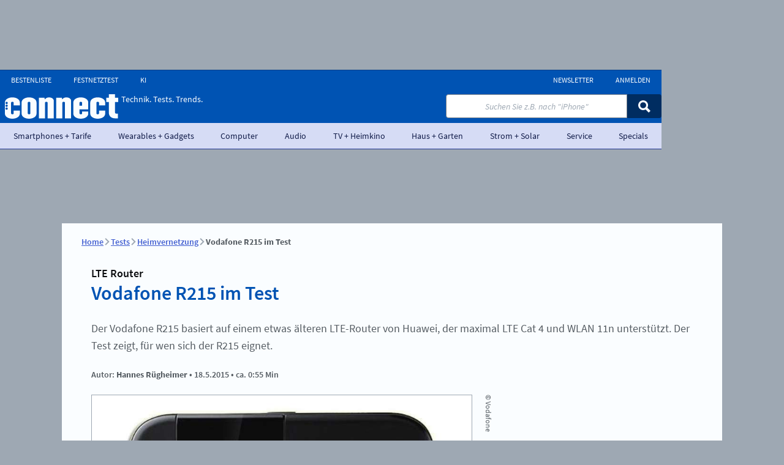

--- FILE ---
content_type: text/html; charset=UTF-8
request_url: https://www.connect.de/testbericht/vodafone-r215-test-lte-router-3063722.html
body_size: 25090
content:
<!DOCTYPE html>
<html xmlns="http://www.w3.org/1999/xhtml" lang="de">
<head> 
    <meta charset="utf-8">                                                                         
     
    <!-- META CONSENT -->
    <script data-cmp-ab="1">
        window.cmp_block_unkown = true;
        window.cmp_privacyurl   = "https://www.connect.de/service/datenschutzbestimmungen-3194780.html";
        window.cmp_pur_enable   = true;
        window.cmp_pur_mode     = 1;
        window.cmp_waitforimport = 3000; 
    </script>
    <script src="https://www.connect.de/js/plenigo/handle-status-new.js" type="text/javascript" defer></script>
    <script defer>
    (function () {
        function wkLoadScript(src) {
            let s = document.createElement('script');
            s.src = src;
            s.defer = true;
            document.head.appendChild(s);

            wkFinalizeStatus();
        }
        window.addEventListener("DOMContentLoaded", () =>{
            window.userStatus.verify()
                .then(function () {
                    if (window.userStatus.isLoggedIn()) {
                                                    wkLoadScript('https://www.connect.de/js/consent/consentmanager_connect.js');
                                                return;
                    }
                    
                    // Not logged in → load the public code
                                            wkLoadScript('https://www.connect.de/js/consent/consentmanager_connect.js');
                                    })
                .catch(function (err) {
                    // Signature invalid → treat as logged out
                                            wkLoadScript('https://www.connect.de/js/consent/consentmanager_connect.js');
                                    });
        });
    })();
    </script>
     
    <!-- PAGE TITLE -->
    <title>
        Vodafone R215 LTE-Router im Test - connect     
    </title>
     
    <!-- META PAGE -->
    <meta name="norton-safeweb-site-verification"   content="q455thdgbrf12qujx1fn3ds9m5vhz9tzje98pbcr7iyr5amiyluk8057r28v6d9frnk6v5utqhpgws4pnnz-tmq3572m2f29f9lqr-ci94vta18k6gmmk0yh8n1ixzx6"> 
    <meta name="viewport"                           content="width=device-width, initial-scale=1.0">
    <meta name="publisher"                          content="connect.de">
    <meta name="location"                           content="Connect.de, Haar">
    <meta name="copyright"                          content="Five Monkeys Tech GmbH">
    <meta name="keywords"                           content="Vodafone, R215, LTE-Router, Test">
    <meta name="description"                        content="Der Vodafone R215 basiert auf einem etwas älteren LTE-Router von Huawei, der maximal LTE Cat 4 und WLAN 11n unterstützt. Der Test zeigt, für wen sich der R215 eignet.">
    <meta name="robots"                             content="index,follow">
    
    <!-- META LINKS -->
    <link rel="preconnect"                          href="https://delivery.consentmanager.net"> 
    <link rel="preconnect"                          href="https://cdn.consentmanager.net">
    <link rel="canonical"                           href="https://www.connect.de/testbericht/vodafone-r215-test-lte-router-3063722.html">
    <link rel="icon" type="image/x-icon"            href="https://www.connect.de/img/favicon/connect/favicon.ico">
    <link rel="apple-touch-icon"                    href="https://www.connect.de/img/favicon/connect/favicon.ico">
     
    <!-- META CSS --> 
    <link rel="stylesheet" type="text/css"          href="https://www.connect.de/css/module-connect-article.css?v=17678628"> 
    <link rel="stylesheet" type="text/css"          href="https://www.connect.de/css/module-connect-ticker.css?v=17678628"> 
    <link rel="stylesheet" type="text/css"          href="https://www.connect.de/css/module-connect-sidefeature.css?v=17678628"> 
     
    <!-- META SOCIAL -->
    <meta property="og:title"                       content="Vodafone R215 LTE-Router im Test"> 
    <meta property="og:type"                        content="article">
    <meta property="og:locale"                      content="de_DE">
    <meta name="og:description"                     content="Der Vodafone R215 basiert auf einem etwas älteren LTE-Router von Huawei, der maximal LTE Cat 4 und WLAN 11n unterstützt. Der Test zeigt, für wen sich der R215 eignet.">
    <meta property="og:site_name"                   content="connect"> 
    <meta property="og:url"                         content="https://www.connect.de/testbericht/vodafone-r215-test-lte-router-3063722.html"> 
    <meta property="og:image"                       content="https://www.connect.de/bilder/449879/500x300-c2/Vodafone-R215.jpg"> 

    <meta name="twitter:title"                      content="Vodafone R215 LTE-Router im Test"> 
    <meta name="twitter:description"                content="Der Vodafone R215 basiert auf einem etwas älteren LTE-Router von Huawei, der maximal LTE Cat 4 und WLAN 11n unterstützt. Der Test zeigt, für wen sich der R215 eignet.">
    <meta name="twitter:card"                       content="summary">
    <meta property="twitter:account_id"             content="62797456">
    <meta name="twitter:site"                       content="@connect_de">
    <meta name="twitter:app:name:iphone"            content="connect Magazin">
    <meta name="twitter:app:id:iphone"              content="417020092">
    <meta name="twitter:app:name:ipad"              content="connect Magazin">
    <meta name="twitter:app:id:ipad"                content="62797456">
    <meta name="twitter:app:name:googleplay"        content="connect Magazin">
    <meta name="twitter:app:id:googleplay"          content="de.weka.ipad.connect"> 
    <meta name="twitter:image"                      content="https://www.connect.de/bilder/449879/500x300-c2/Vodafone-R215.jpg"> 

    <meta property="fb:admins"                      content="100002845453938"> 
    <meta property="fb:page_id"                     content="101501503245443">
    <meta property="article:publisher"              content="https://www.facebook.com/connect.magazin">

    <!-- TEMPLATE SCRIPT HEAD -->
 
    <!-- ASSET_EXTERN_UPSCORE_INLINE -->
    <script type="text/javascript">
(function(u,p,s,c,r){u[r]=u[r]||function(p){(u[r].q=u[r].q||[]).push(p)},u[r].ls=1*new Date();
var a=p.createElement(s),m=p.getElementsByTagName(s)[0];a.async=1;a.src=c;m.parentNode.insertBefore(a,m)
})(window,document,'script','//files.upscore.com/async/upScore.js','upScore');

upScore({config: {
        domain: 'connect.de', 
        article: '.wkPageContentElement',
        track_positions: false 
    },
    data: {
        section: 'testbericht', 
        taxonomy: 'Vodafone, R215, LTE-Router, Test', 
        object_id: '3063722',
        pubdate: '2015-05-18T15:37:00+02:00',
        author: 'Hannes Rügheimer', 
        object_type: 'article'
    }}
);
</script>
    <!-- ASSET_EXTERN_UPSCORE_AUDIENCE_INLINE -->
    <script type="text/javascript">(function(u,p,s,r){if(!u[r]){u[r]=function(){u[r].q.push(arguments)};u[r].q=[];
var a=p.createElement(s),m=p.getElementsByTagName(s)[0];a.async=1;
a.src='//pw.thenewsbar.net/static/pw.js';m.parentNode.insertBefore(a,m)}})(window,
document, 'script','_pw');
_pw("config", {
    key: 'B9208BEE'
});

function wkFinalizeStatus(){
    wkLoginButton   = document.querySelector('.wkLogin--js');
    wkLogoutButton  = document.querySelector('.wkLogout--js');
    wkProfileButton = document.querySelector('.wkProfile--js');    
    wkServiceButton = document.querySelector('.wkService--js');
    wkOrderButton   = document.querySelector('.wkOrder--js');

    wkUserStatus    = 0;
    wkUserPurStatus = 0; 

    if (window.userStatus && window.userStatus.isLoggedIn() && wkLoginButton) {
        
        wkUserStatus = window.userStatus.getStatus('connect-premium');

        wkUserPurStatus = window.userStatus.hasRight('connect-pur');

        if( wkUserPurStatus > 0 ) {
            const wkTimer = setTimeout(() =>{ 
                __cmp('setConsent', 0);
                __cmp('close')
            }, 3000);
        } else {
            const wkTimer = setTimeout(() =>{ 
                __cmp('cancelwait');    
            }, 3000);
        }

        if( !wkLogoutButton.classList.contains('appear') ) wkLogoutButton.classList.add('appear');
        if( !wkServiceButton.classList.contains('appear') ) wkServiceButton.classList.add('appear');
        if( !wkProfileButton.classList.contains('appear') ) wkProfileButton.classList.add('appear');

    } else {    
        if( !wkLoginButton.classList.contains('appear') ) wkLoginButton.classList.add('appear');
        if( !wkOrderButton.classList.contains('appear') ) wkOrderButton.classList.add('appear');
    }

    
    const myEvent = new Event("wkEvent:userstatusResolved", { bubbles: true } );
    window.dispatchEvent(myEvent);

    _pw("page_view", {
        article_container: '.wkPageContentElement',
        user_status: wkUserStatus,
        object_type: 'article',
        object_id: '3063722',
        content_type:  0,
        section: 'testbericht',
        taxonomy: 'Vodafone, R215, LTE-Router, Test',
        custom_app: 0
    });

    _pw("on_evaluated", function(callback_result) {
        if( callback_result.display_paywall ) { 
            document.querySelector('body').classList.add('wkUpscoreEvalShown');
        } else {
            document.querySelector('body').classList.add('wkUpscoreEvalHidden');
        }
    });

}</script>
    <!-- ASSET_INTERN_ADCONTROLLER_PREFIX -->
    <script>window.ADNPM = window.ADNPM || {};ADNPM.cmd = ADNPM.cmd || [];</script>
    <!-- ASSET_INTERN_ADCONTROLLER_INLINE -->
    <script>
        ADNPM.cmd.push(function () {
            ADNPM.setKv({'uniqueid':'af24c2452af6ce7cf85f16e96c50f4b3'});
            ADNPM.setKv({'URL':window.location.pathname.substr(0, 40) });
            ADNPM.setKv({'tags':["heimvernetzung", "netzwerk", "trending", "computer", "dsl-modem/-router", "internet", "wlan router", "WLAN", "test", "connect", "TESTREVIEW", "ARTICLE"]});

            ADNPM.positionsNoFocus = [
                'p2',
                'p4',
                'WMP_CON_D_PLG_Gamepage_Leaderboard',
                'WMP_CON_D_PLG_Gamepage_Billboard',
                'WMP_CON_D_PLG_Gamepage_Billboard-2',
                'WMP_CON_D_PLG_Gamepage_Billboard-3',
                'WMP_CON_D_PLG_Gamepage_Rectangle',
                'WMP_PCM_D_PLG_Gamepage_Leaderboard',
                'WMP_PCM_D_PLG_Gamepage_Billboard',
                'WMP_PCM_D_PLG_Gamepage_Billboard-2',
                'WMP_PCM_D_PLG_Gamepage_Billboard-3',
                'WMP_PCM_D_PLG_Gamepage_Rectangle',
            ];
        });
    </script>
 
    
    <!-- ASSET_EXTERN_ECHOBOX -->
 
    <script src="//applets.ebxcdn.com/ebx.js" type="text/javascript" async="async" id="ebx"></script>
 
    
    <!-- ASSET_INTERN_ADCONTROLLER -->
 
    <script src="https://cdn.netpoint-media.de/1270801.js" type="text/plain" data-cmp-vendor="982" class="cmplazyload"></script>
 
    
    <!-- ASSET_EXTERN_PAISTRY_AI_SEARCH -->
 
    <script data-cmp-src="https://agent-loader-new.pages.dev/public/scripts/loader_new.js" type="text/plain" data-cmp-vendor="c77289" class="cmplazyload" async="async" data-containerid="paistry-agent-container" data-clientid="0e088e56-b68e-4d8d-99dd-47e5b9ba6151"></script>
 

 
    <script type="application/ld+json">
        [ 
            {
                "@context":     "https://schema.org",
                "@type":        "BreadcrumbList",
                "itemListElement": 
                [                 
                    {   
                        "@type":    "ListItem",
                        "position": 1,
                        "name":     "Home",
                        "item":     {
                            "@type":    "WebPage",
                            "id":       "https://www.connect.de/"
                        }
                    },                                 
                    {   
                        "@type":    "ListItem",
                        "position": 2,
                        "name":     "Tests",
                        "item":     {
                            "@type":    "WebPage",
                            "id":       "https://www.connect.de/testbericht/"
                        }
                    },                                 
                    {   
                        "@type":    "ListItem",
                        "position": 3,
                        "name":     "Heimvernetzung",
                        "item":     {
                            "@type":    "WebPage",
                            "id":       "https://www.connect.de/testbericht/heimvernetzung/"
                        }
                    }                 
                ]
            },
            {
                "@context":             "https://schema.org", 
                "@type":                "TechArticle",
                "publisher":                         
            {
                "@type": "Organization",
                "name":  "connect.de",
                "url":   "https://www.connect.de",
                "logo":  "https://www.connect.de/img/logo/logo_connect_square.png"
            },
                "author":                
                { 
                    "@type": "Person",
                    "name":  "Hannes R\u00fcgheimer"             
                },
                "mainEntityOfPage":
                {
                    "@type":    "WebPage",
                    "@id":      "https://google.com/article"
                },
                "url":                  "https://www.connect.de/testbericht/vodafone-r215-test-lte-router-3063722.html",
                "headline":             "Vodafone R215 im Test",
                "description":          "Der Vodafone R215 basiert auf einem etwas \u00e4lteren LTE-Router von Huawei, der maximal LTE Cat 4 und WLAN 11n unterst\u00fctzt. Der Test zeigt, f\u00fcr wen sich der R215 eignet.",
                "image":                "https://www.connect.de/bilder/449879/500x300-c2/Vodafone-R215.jpg",
                "dateCreated":          "2015-05-18 15:37:00",
                "datePublished":        "2015-05-18 15:37:00",
                "dateModified":         "2024-07-11 13:01:10",
                "wordcount":            "208",
                "articleBody":          "Der zum Test angetretene Vodafone-Mobilrouter R215 ist eine angepasste Version eines Huawei-Routers, in diesem Fall des Modells E5372. Im Vergleich zu aktuelleren LTE-Routern unterst\u00fctzt dieses etwas \u00e4ltere Modell allerdings nur LTE Cat 4 und WLAN 11n.   \nBedienung   \nDie Bedienung \u00fcber Men\u00fc- und Einschalttaste ist ebenfalls etwas gew\u00f6hnungsbed\u00fcrftig. \u00dcber das Webinterface geht's deutlich bequemer. Die Weboberfl\u00e4che hat Vodafone allerdings stark mit seinem eigenen Firmendesign \"gebrandet\". Wer will, kann den Router dennoch auch mit SIM-Karten anderer Netzbetreiber einsetzen. Ausdauer   \nDer R215 ist daf\u00fcr vergleichsweise kompakt und leicht, was man jedoch mit geringer Akkukapazit\u00e4t bezahlt. Im Praxistest erreichten wir Laufzeiten von knapp f\u00fcnf Stunden.  Im Stromsparmodus, der nach entsprechender Konfiguration einsetzt, wenn kein WLAN-Ger\u00e4t angemeldet ist, h\u00e4lt der R215 knapp einen Tag durch.Wer zur Verl\u00e4ngerung der Betriebszeit einen Zweitakku kaufen will, freut sich, dass der Stromspeicher, anders als beim E5786 oder E5878, wechselbar ist.    \nDen Zusatzakku gibt es unter dem Namen Huawei HB5F2H f\u00fcr rund 30 Euro. Im Praxistest bot der R215 gute Funkeigenschaften, etwa auf dem Niveau des Telekom-Ger\u00e4ts. Fazit   \nDer Vodafone R215 ist ein g\u00fcnstiger und kompakter LTE-Router, der das Reisegep\u00e4ck nicht unn\u00f6tig belastet. Wer beruflich auf ein flotte und stabile Internet-Verbindung angewiesen ist, sollte allerdings etwas mehr ausgeben und auf gute Ausdauer und gute Funkeigenschaften achten. " 
            }
        ]
    </script>
 
</head>                                                                                             
 
<body id="weka_connect" class="info">
 
    <!-- PAISTRY AI SEARCH CONTAINER -->
    <div id="paistry-agent-container"></div>

    <!-- TEMPLATE SCRIPT CONTENT 2024 -->
 
    <!-- ASSET_EXTERN_GOOGLE_TAG_MANAGER_INLINE -->
    <script type="text/plain" class="cmplazyload" data-cmp-vendor="s905">
        (function(c){var w=window,d=document;w.aGTM=w.aGTM||{};aGTM.d=aGTM.d||{};aGTM.d.f=aGTM.d.f||[];aGTM.f=aGTM.f||{};aGTM.f.fire=aGTM.f.fire||function(o){aGTM.d.f.push(o);};
        aGTM.c=c;var s='script',t=d.createElement(s),m=c.min?'.min':'',p=c.path||'';if(p.length>0&&p.substring(p.length-1)!='/')p+='/';if(p)t.src=c.path+'aGTM'+m+'.js';t.async=true;d.head.appendChild(t);
        })({
        // aGTM Config Start
        path: 'https://www.connect.de/js/aGTM-main/' // (relative) path to the directory where aGTM is located, e.g. '/js/''
        ,min:true // inject the files as minified versions
        ,cmp: 'consentmanager' // Type of Consent Tool (Cookie Banner) you use in lower case, e.g. 'cookiebot'. See chapters below for possible options.
        //,nonce: 'ABC123' // Nonce value for the file injections
        ,gtm: { 'GTM-WG2HRQ': { 'debug_mode':true } } // your GTM Container - with ID, ...
        ,gtmServices: 'Google Tag Manager' // The services(s) that must be agreed to in order to activate the GTM (comma-separated), e.g. 'Google Tag Manager'
        ,consent_events: 'cmpEvent,cmpUpdate' // string with consent events (comma-separated) for updating the consent (leave it blank you you don't know, what it is)
        // aGTM Config End
        });
	</script>
    <!-- ASSET_EXTERN_IVW_MANAGER_INIT_INLINE -->
    <script type="text/javascript" class="cmplazyload" data-cmp-ab="1">
        // ivw disabled
    </script>
 
    <!-- NOSCRIPT -->
    <noscript>
     
    </noscript>
 

<!-- FB HOOK -->
<div id="fb-root"></div>
 
<!-- HEADER START -->
<header id="wmp_header" class="wk_header wk_header--connect ">
    <!-- HEADER NEW TEMPLATE -->
    <div class="wk_header__wrapper">
    <a class="wk_header__skip_to_content" href="#maincontent">Zum Inhalt springen</a>
    <div class="wk_header__container">
        <div class="wk_header__logowrapper">
            <a class="wk_header__logo " href="https://www.connect.de/" title="connect">
                <svg id="site_logo" viewBox="0 0 240 52" xmlns="http://www.w3.org/2000/svg" fill="currentColor">
                    <path d="M220.259 40.1478V16.4443H214.64V7.55549H220.259V0H233.272V7.55549H240V16.4443H233.272V39.1108C233.272 40.3705 234.529 41.2594 236.007 41.2594H239.409V51.2588H233.198C224.917 51.2588 220.259 45.7778 220.259 40.1478Z" />
                    <path d="M196.599 42.6663C198.152 42.6663 199.408 41.9992 199.408 40.5178V34.8886H212.422V41.1103C212.422 47.7033 205.323 52 196.599 52C187.874 52 180.776 47.7037 180.776 41.1103V17.7036C180.776 11.0369 187.874 6.74069 196.599 6.74069C205.323 6.74069 212.422 11.0369 212.422 17.7036V23.8517H199.408V18.2221C199.408 16.7406 198.152 16.0739 196.599 16.0739C195.12 16.0739 193.863 16.7406 193.863 18.2221V40.5182C193.863 41.9997 195.12 42.6663 196.599 42.6663Z" />
                    <path d="M158.004 24.4442V18.2221C158.004 16.7406 159.261 16.0739 160.74 16.0739C162.293 16.0739 163.549 16.7406 163.549 18.2221V24.4442H158.004ZM144.917 17.7036V41.1103C144.917 47.7033 152.015 52 160.74 52C169.464 52 176.562 47.7037 176.562 41.1103V36.7404H163.549V40.5182C163.549 41.9997 162.293 42.6667 160.74 42.6667C159.261 42.6667 158.004 41.9997 158.004 40.5182V32.1483H176.563V17.7036C176.563 11.0369 169.465 6.74069 160.74 6.74069C152.015 6.74069 144.917 11.0369 144.917 17.7036Z" />
                    <path d="M108.614 51.2589V7.55549H120.666L121.257 10.9629C123.106 8.81474 125.546 6.74069 129.982 6.74069C135.675 6.74069 140.26 9.4814 140.26 14.148V51.2589H127.246V18.2221C127.246 16.7406 125.989 16.0739 124.437 16.0739C122.958 16.0739 121.701 16.7406 121.701 18.2221V51.2589H108.614Z" />
                    <path d="M71.8671 51.2589V7.55549H83.919L84.5105 10.9629C86.359 8.81474 88.7989 6.74069 93.2352 6.74069C98.9285 6.74069 103.513 9.4814 103.513 14.148V51.2589H90.4995V18.2221C90.4995 16.7406 89.2426 16.0739 87.6899 16.0739C86.2111 16.0739 84.9541 16.7406 84.9541 18.2221V51.2589H71.8671Z" />
                    <path d="M48.4295 40.5182V18.2221C48.4295 16.7406 49.6125 16.0739 51.1652 16.0739C52.7179 16.0739 53.9749 16.7406 53.9749 18.2221V40.5182C53.9749 41.9997 52.7179 42.6667 51.1652 42.6667C49.6125 42.6663 48.4295 41.9997 48.4295 40.5182ZM35.342 17.7036V41.1103C35.342 47.7033 42.4405 52 51.1652 52C59.8895 52 66.988 47.7037 66.988 41.1103V17.7036C66.988 11.0369 59.8895 6.74069 51.1652 6.74069C42.4405 6.74069 35.342 11.0369 35.342 17.7036Z" />
                    <path d="M15.8228 42.6663C17.3755 42.6663 18.6324 41.9992 18.6324 40.5178V34.8886H31.6456V41.1103C31.6456 47.7033 24.5475 52 15.8228 52C7.09807 52 0 47.7037 0 41.1108V17.7036C0 11.0369 7.09807 6.74069 15.8228 6.74069C24.5475 6.74069 31.6456 11.0369 31.6456 17.7036V23.8517H18.6324V18.2221C18.6324 16.7406 17.3755 16.0739 15.8228 16.0739C14.344 16.0739 13.0871 16.7406 13.0871 18.2221V40.5182C13.0871 41.9997 14.344 42.6663 15.8228 42.6663ZM6.10567 18.5471C6.10567 17.2069 5.02096 16.1198 3.68281 16.1198C2.34423 16.1198 1.25951 17.2069 1.25951 18.5471C1.25951 19.8877 2.34423 20.9748 3.68281 20.9748C5.02096 20.9748 6.10567 19.8877 6.10567 18.5471ZM6.05652 24.4421C6.05652 23.1015 4.97181 22.0148 3.63366 22.0148C2.2955 22.0148 1.21079 23.1015 1.21079 24.4421C1.21079 25.7823 2.2955 26.8694 3.63366 26.8694C4.97181 26.8694 6.05652 25.7823 6.05652 24.4421ZM6.05652 30.5328C6.05652 29.1922 4.97138 28.1051 3.63323 28.1051C2.29508 28.1051 1.21036 29.1922 1.21036 30.5328C1.21036 31.8739 2.29508 32.9606 3.63323 32.9606C4.97138 32.9606 6.05652 31.8734 6.05652 30.5328Z" />
                </svg> 
            </a>
            <span class="wk_header__claim">
                Technik. Tests. Trends. 
            </span> 
        </div>
         
    </div> 
    
    <div class="search__wrapper">
        <form id="searchForm" action="https://www.connect.de/suche/" method="post" class="search is_searchfield">
            <input id="search__input" class="search__input" type="text" name="q" placeholder='Suchen Sie z.B. nach "iPhone"'>
             
        <button tabindex="0" class="wkButton wkButton--default wkButton--small search__button"   onclick="document.getElementById(&quot;searchForm&quot;).submit();">
            <svg role="img" aria-label="Icon Search" class="wkIcon wkIcon-search" viewBox="0 0 20 20" fill="currentColor"><path d="M13.7056 2.34244C10.5704 -0.780814 5.48665 -0.780814 2.35142 2.34244C-0.783808 5.4657 -0.783808 10.53 2.35142 13.6533C4.97922 16.2711 8.97595 16.6943 12.0467 14.9235L17.1426 20L20 17.0637L14.9577 12.0407C16.7624 8.97627 16.3452 4.97144 13.7056 2.34199V2.34244ZM11.4919 11.448C9.579 13.3536 6.47805 13.3536 4.56561 11.448C2.65272 9.54242 2.65272 6.45331 4.56561 4.54818C6.4785 2.64304 9.57945 2.64259 11.4919 4.54818C13.4048 6.45376 13.4048 9.54287 11.4919 11.448Z" /></svg> 
        </button>
 
        </form>
         
    </div>
     
<!-- NAVIGATION TEMPLATE -->
<nav class="wk_nav wk_nav--main">
    <ul class="wk_nav__list"> 
        <li class="wk_nav__section"> 
            <a class="wk_nav__link wk_nav__link--level1" href="https://www.connect.de/smartphones-tarife/">
                Smartphones + Tarife                 
            </a> 
            <ul class="wk_nav__list wk_nav__dropdown"> 
                <li class="wk_nav__section">
                    <a class="wk_nav__link wk_nav__link--level2" href="https://www.connect.de/smartphones-tarife/news/" >
                        News 
                    </a>
                </li> 
                <li class="wk_nav__section">
                    <a class="wk_nav__link wk_nav__link--level2" href="https://www.connect.de/smartphones-tarife/testbericht/" >
                        Tests 
                    </a>
                </li> 
                <li class="wk_nav__section">
                    <a class="wk_nav__link wk_nav__link--level2" href="https://www.connect.de/smartphones-tarife/ratgeber/" >
                        Ratgeber 
                    </a>
                </li> 
                <li class="wk_nav__section">
                    <a class="wk_nav__link wk_nav__link--level2" href="https://www.connect.de/smartphones-tarife/vergleich/" >
                        Vergleiche 
                    </a>
                </li> 
                <li class="wk_nav__section">
                    <a class="wk_nav__link wk_nav__link--level2" href="https://www.connect.de/smartphones-tarife/bestenliste/" >
                        Bestenlisten 
                    </a>
                </li> 
                <li class="wk_nav__section">
                    <a class="wk_nav__link wk_nav__link--level2" href="https://tarife.connect.de/" >
                        Tarifrechner Mobilfunk 
                    </a>
                </li> 
            </ul> 
        </li> 
        <li class="wk_nav__section"> 
            <a class="wk_nav__link wk_nav__link--level1" href="https://www.connect.de/wearables-gadgets/">
                Wearables + Gadgets                 
            </a> 
            <ul class="wk_nav__list wk_nav__dropdown"> 
                <li class="wk_nav__section">
                    <a class="wk_nav__link wk_nav__link--level2" href="https://www.connect.de/wearables-gadgets/news/" >
                        News 
                    </a>
                </li> 
                <li class="wk_nav__section">
                    <a class="wk_nav__link wk_nav__link--level2" href="https://www.connect.de/wearables-gadgets/testbericht/" >
                        Tests 
                    </a>
                </li> 
                <li class="wk_nav__section">
                    <a class="wk_nav__link wk_nav__link--level2" href="https://www.connect.de/wearables-gadgets/ratgeber/" >
                        Ratgeber 
                    </a>
                </li> 
                <li class="wk_nav__section">
                    <a class="wk_nav__link wk_nav__link--level2" href="https://www.connect.de/wearables-gadgets/vergleich/" >
                        Vergleiche 
                    </a>
                </li> 
                <li class="wk_nav__section">
                    <a class="wk_nav__link wk_nav__link--level2" href="https://www.connect.de/wearables-gadgets/bestenliste/" >
                        Bestenlisten 
                    </a>
                </li> 
                <li class="wk_nav__section">
                    <a class="wk_nav__link wk_nav__link--level2" href="https://www.connect.de/huawei-smartwatch-guide" >
                        connect guide 
                    </a>
                </li> 
            </ul> 
        </li> 
        <li class="wk_nav__section"> 
            <a class="wk_nav__link wk_nav__link--level1" href="https://www.connect.de/computer/">
                Computer                 
            </a> 
            <ul class="wk_nav__list wk_nav__dropdown"> 
                <li class="wk_nav__section">
                    <a class="wk_nav__link wk_nav__link--level2" href="https://www.connect.de/computer/news/" >
                        News 
                    </a>
                </li> 
                <li class="wk_nav__section">
                    <a class="wk_nav__link wk_nav__link--level2" href="https://www.connect.de/computer/testbericht/" >
                        Tests 
                    </a>
                </li> 
                <li class="wk_nav__section">
                    <a class="wk_nav__link wk_nav__link--level2" href="https://www.connect.de/computer/ratgeber/" >
                        Ratgeber 
                    </a>
                </li> 
                <li class="wk_nav__section">
                    <a class="wk_nav__link wk_nav__link--level2" href="https://www.connect.de/computer/vergleich/" >
                        Vergleiche 
                    </a>
                </li> 
                <li class="wk_nav__section">
                    <a class="wk_nav__link wk_nav__link--level2" href="https://www.connect.de/computer/gaming/" >
                        Gaming 
                    </a>
                </li> 
                <li class="wk_nav__section">
                    <a class="wk_nav__link wk_nav__link--level2" href="https://www.connect.de/computer/bestenliste/" >
                        Bestenlisten 
                    </a>
                </li> 
                <li class="wk_nav__section">
                    <a class="wk_nav__link wk_nav__link--level2" href="https://tarife.connect.de/festnetz" >
                        Tarifrechner Internet 
                    </a>
                </li> 
            </ul> 
        </li> 
        <li class="wk_nav__section"> 
            <a class="wk_nav__link wk_nav__link--level1" href="https://www.connect.de/audio/">
                Audio                 
            </a> 
            <ul class="wk_nav__list wk_nav__dropdown"> 
                <li class="wk_nav__section">
                    <a class="wk_nav__link wk_nav__link--level2" href="https://www.connect.de/audio/news/" >
                        News 
                    </a>
                </li> 
                <li class="wk_nav__section">
                    <a class="wk_nav__link wk_nav__link--level2" href="https://www.connect.de/audio/testbericht/" >
                        Tests 
                    </a>
                </li> 
                <li class="wk_nav__section">
                    <a class="wk_nav__link wk_nav__link--level2" href="https://www.connect.de/audio/ratgeber/" >
                        Ratgeber 
                    </a>
                </li> 
                <li class="wk_nav__section">
                    <a class="wk_nav__link wk_nav__link--level2" href="https://www.connect.de/audio/musik/" >
                        Musik 
                    </a>
                </li> 
            </ul> 
        </li> 
        <li class="wk_nav__section"> 
            <a class="wk_nav__link wk_nav__link--level1" href="https://www.connect.de/tv-heimkino/">
                TV + Heimkino                 
            </a> 
            <ul class="wk_nav__list wk_nav__dropdown"> 
                <li class="wk_nav__section">
                    <a class="wk_nav__link wk_nav__link--level2" href="https://www.connect.de/tv-heimkino/news/" >
                        News 
                    </a>
                </li> 
                <li class="wk_nav__section">
                    <a class="wk_nav__link wk_nav__link--level2" href="https://www.connect.de/tv-heimkino/testbericht/" >
                        Tests 
                    </a>
                </li> 
                <li class="wk_nav__section">
                    <a class="wk_nav__link wk_nav__link--level2" href="https://www.connect.de/tv-heimkino/ratgeber/" >
                        Ratgeber 
                    </a>
                </li> 
                <li class="wk_nav__section">
                    <a class="wk_nav__link wk_nav__link--level2" href="https://www.connect.de/tv-heimkino/streaming/" >
                        Streaming 
                    </a>
                </li> 
                <li class="wk_nav__section">
                    <a class="wk_nav__link wk_nav__link--level2" href="https://www.connect.de/tv-heimkino/bestenliste/" >
                        Bestenlisten 
                    </a>
                </li> 
            </ul> 
        </li> 
        <li class="wk_nav__section"> 
            <a class="wk_nav__link wk_nav__link--level1" href="https://www.connect.de/haus-garten/">
                Haus + Garten                 
            </a> 
            <ul class="wk_nav__list wk_nav__dropdown"> 
                <li class="wk_nav__section">
                    <a class="wk_nav__link wk_nav__link--level2" href="https://www.connect.de/haus-garten/news/" >
                        News 
                    </a>
                </li> 
                <li class="wk_nav__section">
                    <a class="wk_nav__link wk_nav__link--level2" href="https://www.connect.de/haus-garten/testbericht/" >
                        Tests 
                    </a>
                </li> 
                <li class="wk_nav__section">
                    <a class="wk_nav__link wk_nav__link--level2" href="https://www.connect.de/haus-garten/ratgeber/" >
                        Ratgeber 
                    </a>
                </li> 
                <li class="wk_nav__section">
                    <a class="wk_nav__link wk_nav__link--level2" href="https://www.connect.de/haus-garten/bestenliste/" >
                        Bestenlisten 
                    </a>
                </li> 
            </ul> 
        </li> 
        <li class="wk_nav__section"> 
            <a class="wk_nav__link wk_nav__link--level1" href="https://www.connect.de/strom-solar/">
                Strom + Solar                 
            </a> 
            <ul class="wk_nav__list wk_nav__dropdown"> 
                <li class="wk_nav__section">
                    <a class="wk_nav__link wk_nav__link--level2" href="https://www.connect.de/strom-solar/news/" >
                        News 
                    </a>
                </li> 
                <li class="wk_nav__section">
                    <a class="wk_nav__link wk_nav__link--level2" href="https://www.connect.de/strom-solar/testbericht/" >
                        Tests 
                    </a>
                </li> 
                <li class="wk_nav__section">
                    <a class="wk_nav__link wk_nav__link--level2" href="https://www.connect.de/strom-solar/vergleich/" >
                        Vergleiche 
                    </a>
                </li> 
                <li class="wk_nav__section">
                    <a class="wk_nav__link wk_nav__link--level2" href="https://www.connect.de/strom-solar/bestenliste/" >
                        Bestenlisten 
                    </a>
                </li> 
            </ul> 
        </li> 
        <li class="wk_nav__section"> 
            <a class="wk_nav__link wk_nav__link--level1" href="https://www.connect.de/service/">
                Service                 
            </a> 
            <ul class="wk_nav__list wk_nav__dropdown"> 
                <li class="wk_nav__section">
                    <a class="wk_nav__link wk_nav__link--level2" href="https://spezial.connect.de/premium/" >
                        Premium-Abo 
                    </a>
                </li> 
                <li class="wk_nav__section">
                    <a class="wk_nav__link wk_nav__link--level2" href="https://checkout.weka-media-publishing.de/sso/login" >
                        Anmelden / Profil 
                    </a>
                </li> 
                <li class="wk_nav__section">
                    <a class="wk_nav__link wk_nav__link--level2" href="https://newsletter-wmp-2.lianacms.com/" >
                        Newsletter 
                    </a>
                </li> 
                <li class="wk_nav__section">
                    <a class="wk_nav__link wk_nav__link--level2" href="https://abo.connect.de/?hnr=online.verlag.connect.service" >
                        Abo-Shop 
                    </a>
                </li> 
                <li class="wk_nav__section">
                    <a class="wk_nav__link wk_nav__link--level2" href="https://www.connect.de/thema/angebote/" >
                        Angebote 
                    </a>
                </li> 
            </ul> 
        </li> 
        <li class="wk_nav__section"> 
            <a class="wk_nav__link wk_nav__link--level1" href="https://www.connect.de/specials/">
                Specials                 
            </a> 
            <ul class="wk_nav__list wk_nav__dropdown"> 
                <li class="wk_nav__section">
                    <a class="wk_nav__link wk_nav__link--level2" href="https://www.connect.de/specials/netztest/" >
                        Netztest 
                    </a>
                </li> 
                <li class="wk_nav__section">
                    <a class="wk_nav__link wk_nav__link--level2" href="https://www.connect.de/specials/dsltest/" >
                        Breitband- und Festnetztest 
                    </a>
                </li> 
                <li class="wk_nav__section">
                    <a class="wk_nav__link wk_nav__link--level2" href="https://www.connect.de/specials/ladenetztest/" >
                        Ladenetztest 
                    </a>
                </li> 
                <li class="wk_nav__section">
                    <a class="wk_nav__link wk_nav__link--level2" href="https://www.connect.de/glossar/" >
                        Glossar 
                    </a>
                </li> 
                <li class="wk_nav__section">
                    <a class="wk_nav__link wk_nav__link--level2" href="https://www.connect.de/specials/mobile-world-congress/" >
                        Mobile World Congress 
                    </a>
                </li> 
                <li class="wk_nav__section">
                    <a class="wk_nav__link wk_nav__link--level2" href="https://www.connect.de/specials/ces/" >
                        CES 
                    </a>
                </li> 
                <li class="wk_nav__section">
                    <a class="wk_nav__link wk_nav__link--level2" href="https://www.connect.de/specials/ifa/" >
                        IFA 
                    </a>
                </li> 
                <li class="wk_nav__section">
                    <a class="wk_nav__link wk_nav__link--level2" href="https://www.connect.de/bildergalerie/" >
                        Bildergalerien 
                    </a>
                </li> 
                <li class="wk_nav__section">
                    <a class="wk_nav__link wk_nav__link--level2" href="https://www.connect.de/specials/gewinnspiele/" >
                        Gewinnspiele 
                    </a>
                </li> 
                <li class="wk_nav__section">
                    <a class="wk_nav__link wk_nav__link--level2" href="https://spiele.connect.de/" >
                        Games 
                    </a>
                </li> 
                <li class="wk_nav__section">
                    <a class="wk_nav__link wk_nav__link--level2" href="https://play.connect.de/kachelchaos/" >
                        Kachel Chaos Spiel 
                    </a>
                </li> 
                <li class="wk_nav__section">
                    <a class="wk_nav__link wk_nav__link--level2" href="https://play.connect.de/kartenchaos/" >
                        connect Kartenchaos 
                    </a>
                </li> 
                <li class="wk_nav__section">
                    <a class="wk_nav__link wk_nav__link--level2" href="https://play.connect.de/kartenchaos-classic/" >
                        Kartenchaos Classic 
                    </a>
                </li> 
                <li class="wk_nav__section">
                    <a class="wk_nav__link wk_nav__link--level2" href="https://www.connect.de/archiv/" >
                        Archiv 
                    </a>
                </li> 
            </ul> 
        </li> 
    </ul>
</nav> 
<!-- NAVIGATION TEMPLATE -->
<nav class="wk_nav wk_nav--service">
    <ul class="wk_nav__list"> 
                <li class="wk_nav__section">
                    <a class="wk_nav__link wk_nav__link--level2" href="https://newsletter-wmp-2.lianacms.com/" >
                        Newsletter 
                    </a>
                </li> 
        <li class="wk_nav__section wkProfile--js wk_nav__premium">
            <a class="wk_nav__link wk_nav__link--level2 " href="https://id.weka-media-publishing.de/plenigo-selfservice" >
                <svg role="img" aria-label="Icon Login" class="wkIcon wkIcon-login" viewBox="0 0 20 20" fill="currentColor"><path d="M19.7445 19.9996H1.01403C0.641286 19.9996 0.34983 19.6794 0.383511 19.3085C0.553715 17.4413 1.45548 12.2944 6.23734 10.2056C5.15999 9.16172 4.47693 7.71423 4.43292 6.1071C4.34085 2.7453 7.09465 -0.0443087 10.4623 0.000533183C13.711 0.0440298 16.3314 2.68701 16.3314 5.94163C16.3314 7.61468 15.639 9.12585 14.5248 10.2056C19.3035 12.293 20.2071 17.435 20.3782 19.3054C20.4123 19.678 20.119 20 19.7445 20V19.9996Z"/></svg> Profil 
            </a>
        </li>
        
        <li class="wk_nav__section wkLogin--js wk_nav__premium">
            <a class="wk_nav__link wk_nav__link--level2" href="https://checkout.weka-media-publishing.de/sso/login?returnto=https://www.connect.de" >
                Anmelden 
            </a>
        </li>
        <li class="wk_nav__section wkLogout--js wk_nav__premium">
            <a class="wk_nav__link wk_nav__link--level2" href="https://checkout.weka-media-publishing.de/sso/logout" >
                Abmelden 
            </a>
        </li> 
    </ul>
</nav> 
<!-- NAVIGATION TEMPLATE -->
<nav class="wk_nav wk_nav--topics">
    <ul class="wk_nav__list"> 
                <li class="wk_nav__section">
                    <a class="wk_nav__link wk_nav__link--level2" href="https://www.connect.de/bestenliste/smartphone/" >
                        Bestenliste 
                    </a>
                </li> 
                <li class="wk_nav__section">
                    <a class="wk_nav__link wk_nav__link--level2" href="https://www.connect.de/specials/dsltest/" >
                        Festnetztest 
                    </a>
                </li> 
                <li class="wk_nav__section">
                    <a class="wk_nav__link wk_nav__link--level2" href="https://www.connect.de/thema/kuenstliche-intelligenz/" >
                        KI 
                    </a>
                </li> 
    </ul>
</nav><div class="wk_ios_url_bar_coloring" aria-hidden="true"><div class="wk_ios_url_bar_coloring__overlay"></div></div>
<style>
.wk_ios_url_bar_coloring {display: none;}
@supports (-webkit-touch-callout: none) {
    .wk_ios_url_bar_coloring {position: sticky; display: block; top: 0; z-index: 999999999; pointer-events: none;}
    .wk_ios_url_bar_coloring__overlay {position: fixed;top: 0; left: 0; width: 100%; height: 100%; opacity: 0; backdrop-filter: blur(1px);}
}
</style>    
     
    </div>
</header>
 
<!-- HEADER END -->

     
     
     
    <aside class="adslot ad--p1 " itemscope="" itemType="https://schema.org/WPAdBlock"><div id="p1" class=""></div></aside> 
 
 
<main id="maincontent" class="maincontent maincontent--article ">   
 


 


 
    <ul class="breadcrumb"> 
        <li class="breadcrumb__element">
            <a tabindex="0" href="https://www.connect.de/">
                <span>Home</span>
            </a>
            <svg role="img" aria-label="Icon Chevronright" class="wkIcon wkIcon-chevronright" viewBox="0 0 20 20" fill="currentColor"><path d="M4 17.685L6.25582 20L16 10L6.25582 0L4 2.31504L11.4884 10L4 17.685Z" /></svg>         
        </li> 
        <li class="breadcrumb__element">
            <a tabindex="0" href="https://www.connect.de/testbericht/">
                <span>Tests</span>
            </a>
            <svg role="img" aria-label="Icon Chevronright" class="wkIcon wkIcon-chevronright" viewBox="0 0 20 20" fill="currentColor"><path d="M4 17.685L6.25582 20L16 10L6.25582 0L4 2.31504L11.4884 10L4 17.685Z" /></svg>         
        </li> 
        <li class="breadcrumb__element">
            <a tabindex="0" href="https://www.connect.de/testbericht/heimvernetzung/">
                <span>Heimvernetzung</span>
            </a>
            <svg role="img" aria-label="Icon Chevronright" class="wkIcon wkIcon-chevronright" viewBox="0 0 20 20" fill="currentColor"><path d="M4 17.685L6.25582 20L16 10L6.25582 0L4 2.31504L11.4884 10L4 17.685Z" /></svg>         
        </li> 
        <li class="breadcrumb__element"> 
            <strong class="breadcrumb__pageheadline">Vodafone R215 im Test</strong>         
        </li> 
    </ul> 
    


 


<section class="wkWidecol">
    <div class="wkArticlehead">
        <div data-playerId="677" data-profileId="855" class="subvid-article-widget wkArticlehead--subvidplayer"></div> 
             
        <div class="wkArticlehead__headlinewrapper">
            <span  class="wkArticlehead__subheadline upwkHandle upwkHandle--subheadline"> LTE Router</span> 
            <h1 class="wkArticlehead__headline upwkHandle upwkHandle--headline">Vodafone R215 im Test</h1> 
            <p  class="wkArticlehead__intro upwkHandle upwkHandle--intro">
                Der Vodafone R215 basiert auf einem etwas älteren LTE-Router von Huawei, der maximal LTE Cat 4 und WLAN 11n unterstützt. Der Test zeigt, für wen sich der R215 eignet.                 
            </p>
            <p  class="wkArticlehead__dateauthors"> 
                Autor: <strong>Hannes Rügheimer</strong> •  18.5.2015<span class="wkArticlehead__readtime" title="Durchschnittliche Lesezeit für diese Artikelseite: ca. 0:55 Min"> • ca. 0:55 Min</span> 
            </p>
        </div>         
    </div>
</section>

<section class="wkMaincol wkPageContentElement">
                                                                                                               
                             
<figure class="wkImage upwkHandle upwkHandle--image">
     
            <div class="inlineimage__wrapper">
                <img    class="inlineimage"
                        alt="Vodafone R215"
                         
                        width="1200" height="720"
                        src="https://www.connect.de/bilder/449879/landscapex1200-c2/Vodafone-R215.jpg"
                        srcset="https://www.connect.de/bilder/449879/landscapex300-c2/Vodafone-R215.jpg 300w,https://www.connect.de/bilder/449879/landscapex500-c2/Vodafone-R215.jpg 500w,https://www.connect.de/bilder/449879/landscapex800-c2/Vodafone-R215.jpg 800w,https://www.connect.de/bilder/449879/landscapex1600-c2/Vodafone-R215.jpg 1600w"
                        sizes="(max-width: 800px) 100vw, 800px"
                /> 
                <div class="inlineimage__status"><svg viewbox="0 0 2 10"><rect x="0" y="0" width="2" height="10"></svg></div>
            </div>
         
    <figcaption class="wkImage__caption">Vodafone R215</figcaption>
             
    <span class="wkImage__source">&copy; Vodafone</span>
         
</figure>
    
                         
        
        <div class="wk_promptbox">
    <aside id="wk_paistry_box_1" class="wk_promptbox__content">
        <div class="wk_promptbox__loading">
            <svg xmlns="http://www.w3.org/2000/svg"  viewBox="0 0 101 100">
                <g id="AI_x5F_BUTTON">
                    <g id="AnimationArea">
                        <g>
                            <circle cx="49.5" cy="49.5" r="49.5" style="fill: #2af3f4;"/>
                            <circle cx="51.94" cy="51.94" r="47.06" style="fill: #f80050;"/>
                            <circle cx="52.74" cy="47.5" r="46.5" style="fill: #0014fc;"/>
                        </g>
                        <animateTransform attributeName="transform" begin="0s" dur="4000ms" type="rotate" from="0 50 50" to="360 50 50" repeatCount="indefinite"/>
                    </g>
                    <g id="LogoBack">
                    <circle cx="49.88" cy="49.88" r="45" style="fill: #00024b;"/>
                    <circle cx="55.24" cy="50" r="45" style="fill: #00024b;"/>
                    </g>
                    <g id="LOGO">
                    <path id="Speechbubble" d="M88.24,47.37c0,10.9-8.79,20.3-21.47,24.6l2.25,6.35c.46,1.3-.81,2.55-2.1,2.06l-11.17-5.98c-27.98.9-41.51-12.07-41.51-27.03s16.57-27.1,37-27.1,37,12.13,37,27.1Z" style="fill: #fff; fill-rule: evenodd; transform-origin: center;"/>
                        <animateTransform id="anim" attributeName="transform" type="rotate" calcMode="ease-out" begin="8;anim.end+8" dur="0.2" from="2 50 50" to="-12 50 50"/>
                    </g>
                    <g id="connect-logo">
                        <path d="M65.52,42.13v-5.67c0-6.15-6.55-10.11-14.61-10.11s-14.61,3.96-14.61,10.11v21.58c0,6.08,6.56,10.04,14.61,10.04s14.61-3.96,14.61-10.04v-5.74h-12.02v5.19c0,1.37-1.16,1.98-2.59,1.98s-2.53-.61-2.53-1.98v-20.56c0-1.37,1.16-1.98,2.53-1.98,1.43,0,2.59.61,2.59,1.98v5.19h12.02ZM39.65,50.53c-1.24,0-2.24-1-2.24-2.24s1-2.24,2.24-2.24,2.24,1,2.24,2.24-1,2.24-2.24,2.24ZM39.65,44.91c-1.24,0-2.24-1-2.24-2.24s1-2.24,2.24-2.24,2.24,1,2.24,2.24-1,2.24-2.24,2.24ZM39.7,39.48c-1.24,0-2.24-1-2.24-2.24s1-2.24,2.24-2.24,2.24,1,2.24,2.24-1,2.24-2.24,2.24Z" style="fill: #0053b3; fill-rule: evenodd;"/>
                    </g>
                </g>
            </svg>
            ...KI wird geladen...
        </div>
    </aside>
    <div  class="wk_promptbox__headline">
        <svg xmlns="http://www.w3.org/2000/svg"  class="wk_promptbox__icon" viewBox="0 0 101 100">
            <g id="AI_x5F_BUTTON">
                <g id="AnimationArea">
                    <g>
                        <circle cx="49.5" cy="49.5" r="49.5" style="fill: #2af3f4;"/>
                        <circle cx="51.94" cy="51.94" r="47.06" style="fill: #f80050;"/>
                        <circle cx="52.74" cy="47.5" r="46.5" style="fill: #0014fc;"/>
                    </g>
                </g>
                <g id="LogoBack">
                <circle cx="49.88" cy="49.88" r="45" style="fill: #00024b;"/>
                <circle cx="55.24" cy="50" r="45" style="fill: #00024b;"/>
                </g>
                <g id="LOGO">
                <path id="Speechbubble" d="M88.24,47.37c0,10.9-8.79,20.3-21.47,24.6l2.25,6.35c.46,1.3-.81,2.55-2.1,2.06l-11.17-5.98c-27.98.9-41.51-12.07-41.51-27.03s16.57-27.1,37-27.1,37,12.13,37,27.1Z" style="fill: #fff; fill-rule: evenodd; transform-origin: center;"/>
                </g>
                <g id="connect-logo">
                    <path d="M65.52,42.13v-5.67c0-6.15-6.55-10.11-14.61-10.11s-14.61,3.96-14.61,10.11v21.58c0,6.08,6.56,10.04,14.61,10.04s14.61-3.96,14.61-10.04v-5.74h-12.02v5.19c0,1.37-1.16,1.98-2.59,1.98s-2.53-.61-2.53-1.98v-20.56c0-1.37,1.16-1.98,2.53-1.98,1.43,0,2.59.61,2.59,1.98v5.19h12.02ZM39.65,50.53c-1.24,0-2.24-1-2.24-2.24s1-2.24,2.24-2.24,2.24,1,2.24,2.24-1,2.24-2.24,2.24ZM39.65,44.91c-1.24,0-2.24-1-2.24-2.24s1-2.24,2.24-2.24,2.24,1,2.24,2.24-1,2.24-2.24,2.24ZM39.7,39.48c-1.24,0-2.24-1-2.24-2.24s1-2.24,2.24-2.24,2.24,1,2.24,2.24-1,2.24-2.24,2.24Z" style="fill: #0053b3; fill-rule: evenodd;"/>
                </g>
            </g>
        </svg>
        Frag’ die KI
    </div>
</div><div class="wkTextblock upwkHandle upwkHandle--preview"><p class=""> 
        Der zum Test angetretene Vodafone-Mobilrouter R215 ist eine angepasste Version eines Huawei-Routers, in diesem Fall des Modells E5372. Im Vergleich zu aktuelleren LTE-Routern unterstützt dieses etwas ältere Modell allerdings nur LTE Cat 4 und WLAN 11n.  
Bedienung  
Die Bedienung über Menü- und ...    </p>
</div><div class="paywall-delimiter"></div> 
<div class="wkTextblock upwkHandle upwkHandle--text">
     
<p>Der zum Test angetretene Vodafone-Mobilrouter R215 ist eine angepasste Version eines Huawei-Routers, in diesem Fall des Modells E5372. Im Vergleich zu aktuelleren LTE-Routern unterstützt dieses etwas ältere Modell allerdings nur LTE Cat 4 und WLAN 11n.</p>  
<h2>Bedienung</h2>  
<p>Die Bedienung über Menü- und Einschalttaste ist ebenfalls etwas gewöhnungsbedürftig. Über das Webinterface geht's deutlich bequemer. Die Weboberfläche hat Vodafone allerdings stark mit seinem eigenen Firmendesign "gebrandet". Wer will, kann den Router dennoch auch mit SIM-Karten anderer Netzbetreiber einsetzen.</p>     
</div>






    

                      
        <aside class="adslot ad--m0 " itemscope="" itemType="https://schema.org/WPAdBlock"><div id="m0-label" class="ad--label ad--labelpadding">Anzeige</div><div id="m0" class=""></div></aside>             
        
         
<figure class="wkImage upwkHandle upwkHandle--image">
     
            <div class="inlineimage__wrapper">
                <img    class="inlineimage"
                        alt="Vodafone WiFi"
                        loading="lazy" 
                        width="1200" height="720"
                        src="https://www.connect.de/bilder/449880/landscapex1200-c2/Vodafone-WiFi.jpg"
                        srcset="https://www.connect.de/bilder/449880/landscapex300-c2/Vodafone-WiFi.jpg 300w,https://www.connect.de/bilder/449880/landscapex500-c2/Vodafone-WiFi.jpg 500w,https://www.connect.de/bilder/449880/landscapex800-c2/Vodafone-WiFi.jpg 800w,https://www.connect.de/bilder/449880/landscapex1600-c2/Vodafone-WiFi.jpg 1600w"
                        sizes="(max-width: 800px) 100vw, 800px"
                /> 
                <div class="inlineimage__status"><svg viewbox="0 0 2 10"><rect x="0" y="0" width="2" height="10"></svg></div>
            </div>
             
    <span class="wkImage__source">&copy; Vodafone</span>
         
</figure>
                      
        <aside class="adslot ad--m1 " itemscope="" itemType="https://schema.org/WPAdBlock"><div id="m1-label" class="ad--label ad--labelpadding">Anzeige</div><div id="m1" class=""></div></aside>             
        
         
<div class="wkTextblock upwkHandle upwkHandle--text">
     
<h2>Ausdauer</h2>  
<p>Der R215 ist dafür vergleichsweise kompakt und leicht, was man jedoch mit geringer Akkukapazität bezahlt. Im Praxistest erreichten wir Laufzeiten von knapp fünf Stunden. </p>     
</div>






    

                      
        <aside class="adslot ad--m2 " itemscope="" itemType="https://schema.org/WPAdBlock"><div id="m2-label" class="ad--label ad--labelpadding">Anzeige</div><div id="m2" class=""></div></aside>             
        
         
<div class="wkTextblock upwkHandle upwkHandle--text">
     
<p>Im Stromsparmodus, der nach entsprechender Konfiguration einsetzt, wenn kein WLAN-Gerät angemeldet ist, hält der R215 knapp einen Tag durch.Wer zur Verlängerung der Betriebszeit einen Zweitakku kaufen will, freut sich, dass der Stromspeicher, anders als beim E5786 oder E5878, wechselbar ist. </p>  
<p>Den Zusatzakku gibt es unter dem Namen Huawei HB5F2H für rund 30 Euro. Im Praxistest bot der R215 gute Funkeigenschaften, etwa auf dem Niveau des Telekom-Geräts.</p>     
</div>






    

                      
        <aside class="adslot ad--m3 " itemscope="" itemType="https://schema.org/WPAdBlock"><div id="m3-label" class="ad--label ad--labelpadding">Anzeige</div><div id="m3" class=""></div></aside>             
        
                              
        <aside class="adslot ad--m4 " itemscope="" itemType="https://schema.org/WPAdBlock"><div id="m4-label" class="ad--label ad--labelpadding">Anzeige</div><div id="m4" class=""></div></aside>             
        
         
<div class="wkTextblock upwkHandle upwkHandle--text">
     
<h2>Fazit</h2>  
<p>Der Vodafone R215 ist ein günstiger und kompakter LTE-Router, der das Reisegepäck nicht unnötig belastet. Wer beruflich auf ein flotte und stabile Internet-Verbindung angewiesen ist, sollte allerdings etwas mehr ausgeben und auf gute Ausdauer und gute Funkeigenschaften achten.</p>     
</div>






    

                      
        <aside class="adslot ad--m5 " itemscope="" itemType="https://schema.org/WPAdBlock"><div id="m5-label" class="ad--label ad--labelpadding">Anzeige</div><div id="m5" class=""></div></aside>    <div class="wkRelatedArticles"> 
    <section class="wkTeaserGroup  wkTeaserGroup--1column wkTeaserGroup--outline  count-8"><span class="wkTeaserGroup__header"><svg role="img" aria-label="Icon Connectdots" class="wkIcon wkIcon-connectdots" viewBox="0 0 21 20" fill="currentColor"><path d="M13.0314 4.33394C13.0314 3.04531 12.0009 2 10.7297 2C9.45803 2 8.42755 3.04531 8.42755 4.33394C8.42755 5.62298 9.45803 6.66829 10.7297 6.66829C12.0009 6.66829 13.0314 5.62298 13.0314 4.33394ZM12.9847 10.0023C12.9847 8.71322 11.9542 7.66832 10.683 7.66832C9.41174 7.66832 8.38127 8.71322 8.38127 10.0023C8.38127 11.2909 9.41174 12.3362 10.683 12.3362C11.9542 12.3362 12.9847 11.2909 12.9847 10.0023ZM12.9847 15.8587C12.9847 14.5697 11.9538 13.5244 10.6826 13.5244C9.41134 13.5244 8.38086 14.5697 8.38086 15.8587C8.38086 17.1482 9.41134 18.1931 10.6826 18.1931C11.9538 18.1931 12.9847 17.1478 12.9847 15.8587Z"/></svg> Das könnte Sie auch interessieren</span> 
        <section class="wkTeaser wkTeaser--landscape wkTeaser--micro wkTeaser--outline"> 
            <a tabindex="-1" class="wkTeaser__imagewrapper" href="https://www.connect.de/news/vodafone-2g-netz-abschaltung-2028-ng-ecall-freischaltung-2026-3210686.html" target="_self">
                 
            <div class="inlineimage__wrapper">
                <img    class="inlineimage"
                        alt="Vodafone 5G-Antenne"
                        loading="lazy" 
                        width="1200" height="720"
                        src="https://www.connect.de/bilder/118675199/landscapex1200-c2/Vodafone-Funkmast.jpg"
                        srcset="https://www.connect.de/bilder/118675199/landscapex300-c2/Vodafone-Funkmast.jpg 300w,https://www.connect.de/bilder/118675199/landscapex500-c2/Vodafone-Funkmast.jpg 500w,https://www.connect.de/bilder/118675199/landscapex800-c2/Vodafone-Funkmast.jpg 800w,https://www.connect.de/bilder/118675199/landscapex1600-c2/Vodafone-Funkmast.jpg 1600w"
                        sizes="(max-width: 800px) 100vw, 360px"
                /> 
                <div class="inlineimage__status"><svg viewbox="0 0 2 10"><rect x="0" y="0" width="2" height="10"></svg></div>
            </div>
             
            </a> 
            <div class="wkTeaser__textcontainer">
                <div class="wkTeaser__headlines">
                    <a href="https://www.connect.de/news/vodafone-2g-netz-abschaltung-2028-ng-ecall-freischaltung-2026-3210686.html" target="_self">
                        <span class="wkTeaser__subheadline">Mehr Bandbreite für LTE und 5G geplant</span>
                    </a> 
                    <a href="https://www.connect.de/news/vodafone-2g-netz-abschaltung-2028-ng-ecall-freischaltung-2026-3210686.html" target="_self">
                        <span class="wkTeaser__headline">Ende einer Ära: Vodafone plant 2G-Abschaltung bis 2028</span>
                    </a> 
                </div>
                 
            </div> 
        </section>
 
        <section class="wkTeaser wkTeaser--landscape wkTeaser--micro wkTeaser--outline"> 
            <a tabindex="-1" class="wkTeaser__imagewrapper" href="https://www.connect.de/news/garmin-fenix-8-pro-smartwatch-lte-satellit-notruf-microled-3210508.html" target="_self">
                 
            <div class="inlineimage__wrapper">
                <img    class="inlineimage"
                        alt="Garmin fenix 8 Pro"
                        loading="lazy" 
                        width="1200" height="720"
                        src="https://www.connect.de/bilder/118690843/landscapex1200-c2/bildschirmfoto-2025-09-04-um-11-37-21.png"
                        srcset="https://www.connect.de/bilder/118690843/landscapex300-c2/bildschirmfoto-2025-09-04-um-11-37-21.png 300w,https://www.connect.de/bilder/118690843/landscapex500-c2/bildschirmfoto-2025-09-04-um-11-37-21.png 500w,https://www.connect.de/bilder/118690843/landscapex800-c2/bildschirmfoto-2025-09-04-um-11-37-21.png 800w,https://www.connect.de/bilder/118690843/landscapex1600-c2/bildschirmfoto-2025-09-04-um-11-37-21.png 1600w"
                        sizes="(max-width: 800px) 100vw, 360px"
                /><img alt="Aktion Overlay" class="inlineimage__overlay" data-image-ratio="asset_image_ratio_landscape" src="/img/custom/overlays/connect/aktion6/overlay.png"/> 
                <div class="inlineimage__status"><svg viewbox="0 0 2 10"><rect x="0" y="0" width="2" height="10"></svg></div>
            </div>
             
            </a> 
            <div class="wkTeaser__textcontainer">
                <div class="wkTeaser__headlines">
                    <a href="https://www.connect.de/news/garmin-fenix-8-pro-smartwatch-lte-satellit-notruf-microled-3210508.html" target="_self">
                        <span class="wkTeaser__subheadline">SOS-Funktion und MicroLED erstmals integriert</span>
                    </a> 
                    <a href="https://www.connect.de/news/garmin-fenix-8-pro-smartwatch-lte-satellit-notruf-microled-3210508.html" target="_self">
                        <span class="wkTeaser__headline">Garmin fenix 8 Pro: Smartwatch mit Notruffunktion via Satellit</span>
                    </a> 
                </div>
                 
            </div> 
        </section>
 
        <section class="wkTeaser wkTeaser--landscape wkTeaser--micro wkTeaser--outline"> 
            <a tabindex="-1" class="wkTeaser__imagewrapper" href="https://www.connect.de/news/google-fitbit-ace-lte-die-ideale-smartwatch-fuer-kinder-3205668.html" target="_self">
                 
            <div class="inlineimage__wrapper">
                <img    class="inlineimage"
                        alt="Google Fibit Ace LTE Smartwatch für Kinder und Eltern"
                        loading="lazy" 
                        width="1200" height="720"
                        src="https://www.connect.de/bilder/118680274/landscapex1200-c2/Google-Fibi-Ace-LTE_1600x960px.jpg"
                        srcset="https://www.connect.de/bilder/118680274/landscapex300-c2/Google-Fibi-Ace-LTE_1600x960px.jpg 300w,https://www.connect.de/bilder/118680274/landscapex500-c2/Google-Fibi-Ace-LTE_1600x960px.jpg 500w,https://www.connect.de/bilder/118680274/landscapex800-c2/Google-Fibi-Ace-LTE_1600x960px.jpg 800w,https://www.connect.de/bilder/118680274/landscapex1600-c2/Google-Fibi-Ace-LTE_1600x960px.jpg 1600w"
                        sizes="(max-width: 800px) 100vw, 360px"
                /> 
                <div class="inlineimage__status"><svg viewbox="0 0 2 10"><rect x="0" y="0" width="2" height="10"></svg></div>
            </div>
             
            </a> 
            <div class="wkTeaser__textcontainer">
                <div class="wkTeaser__headlines">
                    <a href="https://www.connect.de/news/google-fitbit-ace-lte-die-ideale-smartwatch-fuer-kinder-3205668.html" target="_self">
                        <span class="wkTeaser__subheadline">Wearables</span>
                    </a> 
                    <a href="https://www.connect.de/news/google-fitbit-ace-lte-die-ideale-smartwatch-fuer-kinder-3205668.html" target="_self">
                        <span class="wkTeaser__headline">Fitbit Ace LTE: Die ideale Smartwatch für Kinder?</span>
                    </a> 
                </div>
                 
            </div> 
        </section>
 
        <section class="wkTeaser wkTeaser--landscape wkTeaser--micro wkTeaser--outline"> 
            <a tabindex="-1" class="wkTeaser__imagewrapper" href="https://www.connect.de/vergleich/lte-homespots-test-mobiles-internet-festnetzersatz-3201128.html" target="_self">
                 
            <div class="inlineimage__wrapper">
                <img    class="inlineimage"
                        alt="LTE-Homespots als Festnetzersatz"
                        loading="lazy" 
                        width="1200" height="720"
                        src="https://www.connect.de/bilder/118667077/landscapex1200-c2/der-neue-5G-gigacube-vodafone.jpg"
                        srcset="https://www.connect.de/bilder/118667077/landscapex300-c2/der-neue-5G-gigacube-vodafone.jpg 300w,https://www.connect.de/bilder/118667077/landscapex500-c2/der-neue-5G-gigacube-vodafone.jpg 500w,https://www.connect.de/bilder/118667077/landscapex800-c2/der-neue-5G-gigacube-vodafone.jpg 800w,https://www.connect.de/bilder/118667077/landscapex1600-c2/der-neue-5G-gigacube-vodafone.jpg 1600w"
                        sizes="(max-width: 800px) 100vw, 360px"
                /> 
                <div class="inlineimage__status"><svg viewbox="0 0 2 10"><rect x="0" y="0" width="2" height="10"></svg></div>
            </div>
             
            </a> 
            <div class="wkTeaser__textcontainer">
                <div class="wkTeaser__headlines">
                    <a href="https://www.connect.de/vergleich/lte-homespots-test-mobiles-internet-festnetzersatz-3201128.html" target="_self">
                        <span class="wkTeaser__subheadline">Service-Test</span>
                    </a> 
                    <a href="https://www.connect.de/vergleich/lte-homespots-test-mobiles-internet-festnetzersatz-3201128.html" target="_self">
                        <span class="wkTeaser__headline">LTE-Homespots im Test: Mobiles Internet als Festnetz-Ersatz</span>
                    </a> 
                </div>
                 
            </div> 
        </section>
 
        <section class="wkTeaser wkTeaser--landscape wkTeaser--micro wkTeaser--outline"> 
            <a tabindex="-1" class="wkTeaser__imagewrapper" href="https://www.connect.de/news/vodafone-umts-3g-abschaltung-juni-2021-3200768.html" target="_self">
                 
            <div class="inlineimage__wrapper">
                <img    class="inlineimage"
                        alt="vodafone-deutschland-zentrale-in-d-c3-bcsseldorf_der-vodafone-campus_9 "
                        loading="lazy" 
                        width="1200" height="720"
                        src="https://www.connect.de/bilder/118665559/landscapex1200-c2/vodafone-deutschland-zentrale-in-d-c3-bcsseldorf_der-vodafone-campus_9.jpg"
                        srcset="https://www.connect.de/bilder/118665559/landscapex300-c2/vodafone-deutschland-zentrale-in-d-c3-bcsseldorf_der-vodafone-campus_9.jpg 300w,https://www.connect.de/bilder/118665559/landscapex500-c2/vodafone-deutschland-zentrale-in-d-c3-bcsseldorf_der-vodafone-campus_9.jpg 500w,https://www.connect.de/bilder/118665559/landscapex800-c2/vodafone-deutschland-zentrale-in-d-c3-bcsseldorf_der-vodafone-campus_9.jpg 800w,https://www.connect.de/bilder/118665559/landscapex1600-c2/vodafone-deutschland-zentrale-in-d-c3-bcsseldorf_der-vodafone-campus_9.jpg 1600w"
                        sizes="(max-width: 800px) 100vw, 360px"
                /> 
                <div class="inlineimage__status"><svg viewbox="0 0 2 10"><rect x="0" y="0" width="2" height="10"></svg></div>
            </div>
             
            </a> 
            <div class="wkTeaser__textcontainer">
                <div class="wkTeaser__headlines">
                    <a href="https://www.connect.de/news/vodafone-umts-3g-abschaltung-juni-2021-3200768.html" target="_self">
                        <span class="wkTeaser__subheadline">Countdown für 3G</span>
                    </a> 
                    <a href="https://www.connect.de/news/vodafone-umts-3g-abschaltung-juni-2021-3200768.html" target="_self">
                        <span class="wkTeaser__headline">Vodafone schaltet UMTS-Netz Ende Juni 2021 ab</span>
                    </a> 
                </div>
                 
            </div> 
        </section>
 
        <section class="wkTeaser wkTeaser--landscape wkTeaser--micro wkTeaser--outline"> 
            <a tabindex="-1" class="wkTeaser__imagewrapper" href="https://www.connect.de/vergleich/lte-zuhause-festnetzersatz-test-telekom-vodafone-telefonica-congstar-3200751.html" target="_self">
                 
            <div class="inlineimage__wrapper">
                <img    class="inlineimage"
                        alt="LTE-Zuhause"
                        loading="lazy" 
                        width="1200" height="720"
                        src="https://www.connect.de/bilder/118666176/landscapex1200-c2/lte-zuhause.jpg"
                        srcset="https://www.connect.de/bilder/118666176/landscapex300-c2/lte-zuhause.jpg 300w,https://www.connect.de/bilder/118666176/landscapex500-c2/lte-zuhause.jpg 500w,https://www.connect.de/bilder/118666176/landscapex800-c2/lte-zuhause.jpg 800w,https://www.connect.de/bilder/118666176/landscapex1600-c2/lte-zuhause.jpg 1600w"
                        sizes="(max-width: 800px) 100vw, 360px"
                /> 
                <div class="inlineimage__status"><svg viewbox="0 0 2 10"><rect x="0" y="0" width="2" height="10"></svg></div>
            </div>
             
            </a> 
            <div class="wkTeaser__textcontainer">
                <div class="wkTeaser__headlines">
                    <a href="https://www.connect.de/vergleich/lte-zuhause-festnetzersatz-test-telekom-vodafone-telefonica-congstar-3200751.html" target="_self">
                        <span class="wkTeaser__subheadline">Mobilfunk statt DSL</span>
                    </a> 
                    <a href="https://www.connect.de/vergleich/lte-zuhause-festnetzersatz-test-telekom-vodafone-telefonica-congstar-3200751.html" target="_self">
                        <span class="wkTeaser__headline">LTE als Festnetzersatz: Die Angebote im Vergleich</span>
                    </a> 
                </div>
                 
            </div> 
        </section>
 
        <section class="wkTeaser wkTeaser--landscape wkTeaser--micro wkTeaser--outline"> 
            <a tabindex="-1" class="wkTeaser__imagewrapper" href="https://www.connect.de/news/congstar-lte-homespot-aktionsangebot-mehr-datenvolumen-3200599.html" target="_self">
                 
            <div class="inlineimage__wrapper">
                <img    class="inlineimage"
                        alt="homespot-tarife-uebersicht-teaser-zuhause-visual-2018"
                        loading="lazy" 
                        width="1200" height="720"
                        src="https://www.connect.de/bilder/118665733/landscapex1200-c2/homespot-tarife-uebersicht-teaser-zuhause-visual-2018.jpg"
                        srcset="https://www.connect.de/bilder/118665733/landscapex300-c2/homespot-tarife-uebersicht-teaser-zuhause-visual-2018.jpg 300w,https://www.connect.de/bilder/118665733/landscapex500-c2/homespot-tarife-uebersicht-teaser-zuhause-visual-2018.jpg 500w,https://www.connect.de/bilder/118665733/landscapex800-c2/homespot-tarife-uebersicht-teaser-zuhause-visual-2018.jpg 800w,https://www.connect.de/bilder/118665733/landscapex1600-c2/homespot-tarife-uebersicht-teaser-zuhause-visual-2018.jpg 1600w"
                        sizes="(max-width: 800px) 100vw, 360px"
                /> 
                <div class="inlineimage__status"><svg viewbox="0 0 2 10"><rect x="0" y="0" width="2" height="10"></svg></div>
            </div>
             
            </a> 
            <div class="wkTeaser__textcontainer">
                <div class="wkTeaser__headlines">
                    <a href="https://www.connect.de/news/congstar-lte-homespot-aktionsangebot-mehr-datenvolumen-3200599.html" target="_self">
                        <span class="wkTeaser__subheadline">Aktionsangebot bis Ende Mai</span>
                    </a> 
                    <a href="https://www.connect.de/news/congstar-lte-homespot-aktionsangebot-mehr-datenvolumen-3200599.html" target="_self">
                        <span class="wkTeaser__headline">Festnetzersatz von Congstar: LTE-Homespot jetzt mit bis zu 250 GB</span>
                    </a> 
                </div>
                 
            </div> 
        </section>
 
        <section class="wkTeaser wkTeaser--landscape wkTeaser--micro wkTeaser--outline"> 
            <a tabindex="-1" class="wkTeaser__imagewrapper" href="https://www.connect.de/news/vodafone-telekom-lte-ausbau-funkloecher-kooperation-3200441.html" target="_self">
                 
            <div class="inlineimage__wrapper">
                <img    class="inlineimage"
                        alt=" "
                        loading="lazy" 
                        width="1200" height="720"
                        src="https://www.connect.de/bilder/118665396/landscapex1200-c2/hannes-ametsreiter-und-dirk-woessner-absichserklaerung-graue-flecken.jpg"
                        srcset="https://www.connect.de/bilder/118665396/landscapex300-c2/hannes-ametsreiter-und-dirk-woessner-absichserklaerung-graue-flecken.jpg 300w,https://www.connect.de/bilder/118665396/landscapex500-c2/hannes-ametsreiter-und-dirk-woessner-absichserklaerung-graue-flecken.jpg 500w,https://www.connect.de/bilder/118665396/landscapex800-c2/hannes-ametsreiter-und-dirk-woessner-absichserklaerung-graue-flecken.jpg 800w,https://www.connect.de/bilder/118665396/landscapex1600-c2/hannes-ametsreiter-und-dirk-woessner-absichserklaerung-graue-flecken.jpg 1600w"
                        sizes="(max-width: 800px) 100vw, 360px"
                /> 
                <div class="inlineimage__status"><svg viewbox="0 0 2 10"><rect x="0" y="0" width="2" height="10"></svg></div>
            </div>
             
            </a> 
            <div class="wkTeaser__textcontainer">
                <div class="wkTeaser__headlines">
                    <a href="https://www.connect.de/news/vodafone-telekom-lte-ausbau-funkloecher-kooperation-3200441.html" target="_self">
                        <span class="wkTeaser__subheadline">Initiative gegen Funklöcher</span>
                    </a> 
                    <a href="https://www.connect.de/news/vodafone-telekom-lte-ausbau-funkloecher-kooperation-3200441.html" target="_self">
                        <span class="wkTeaser__headline">Vodafone und Telekom wollen bei LTE-Ausbau kooperieren</span>
                    </a> 
                </div>
                 
            </div> 
        </section>
 
    </section>
    </div>
<div class="wkRelatedArticles"> 
    <section class="wkTeaserGroup  wkTeaserGroup--outline  count-5"><span class="wkTeaserGroup__header"><svg role="img" aria-label="Icon Connectdots" class="wkIcon wkIcon-connectdots" viewBox="0 0 21 20" fill="currentColor"><path d="M13.0314 4.33394C13.0314 3.04531 12.0009 2 10.7297 2C9.45803 2 8.42755 3.04531 8.42755 4.33394C8.42755 5.62298 9.45803 6.66829 10.7297 6.66829C12.0009 6.66829 13.0314 5.62298 13.0314 4.33394ZM12.9847 10.0023C12.9847 8.71322 11.9542 7.66832 10.683 7.66832C9.41174 7.66832 8.38127 8.71322 8.38127 10.0023C8.38127 11.2909 9.41174 12.3362 10.683 12.3362C11.9542 12.3362 12.9847 11.2909 12.9847 10.0023ZM12.9847 15.8587C12.9847 14.5697 11.9538 13.5244 10.6826 13.5244C9.41134 13.5244 8.38086 14.5697 8.38086 15.8587C8.38086 17.1482 9.41134 18.1931 10.6826 18.1931C11.9538 18.1931 12.9847 17.1478 12.9847 15.8587Z"/></svg> Mehr passende Artikel</span> 
        <section class="wkTeaser wkTeaser--compact"> 
            <a tabindex="-1" class="wkTeaser__imagewrapper" href="https://www.connect.de/testbericht/govee-christmas-sparkle-string-lights-test-3211042.html" target="_self">
                 
            <div class="inlineimage__wrapper">
                <img    class="inlineimage"
                        alt="Govee Christmas Sparkle String Lights"
                        loading="lazy" 
                        width="1200" height="720"
                        src="https://www.connect.de/bilder/118692196/landscapex1200-c2/christmas-sparkle-string-lights-aufmacher.jpg"
                        srcset="https://www.connect.de/bilder/118692196/landscapex300-c2/christmas-sparkle-string-lights-aufmacher.jpg 300w,https://www.connect.de/bilder/118692196/landscapex500-c2/christmas-sparkle-string-lights-aufmacher.jpg 500w,https://www.connect.de/bilder/118692196/landscapex800-c2/christmas-sparkle-string-lights-aufmacher.jpg 800w,https://www.connect.de/bilder/118692196/landscapex1600-c2/christmas-sparkle-string-lights-aufmacher.jpg 1600w"
                        sizes="(max-width: 800px) 100vw, 360px"
                /> 
                <div class="inlineimage__status"><svg viewbox="0 0 2 10"><rect x="0" y="0" width="2" height="10"></svg></div>
            </div>
             
            </a> 
            <div class="wkTeaser__textcontainer">
                <div class="wkTeaser__headlines">
                    <a href="https://www.connect.de/testbericht/govee-christmas-sparkle-string-lights-test-3211042.html" target="_self">
                        <span class="wkTeaser__subheadline">Smarte Weihnachtsbaumbeleuchtung</span>
                    </a> 
                    <a href="https://www.connect.de/testbericht/govee-christmas-sparkle-string-lights-test-3211042.html" target="_self">
                        <span class="wkTeaser__headline">Govee Christmas Sparkle String Lights im Test</span>
                    </a> 
                </div>
                 
            </div> 
        </section>
 
        <section class="wkTeaser wkTeaser--compact"> 
            <a tabindex="-1" class="wkTeaser__imagewrapper" href="https://www.connect.de/testbericht/avm-firtzmesh-set-4200-test-3210405.html" target="_self">
                 
            <div class="inlineimage__wrapper">
                <img    class="inlineimage"
                        alt="AVM Fritz!Mesh Set 4200 im Test"
                        loading="lazy" 
                        width="1200" height="720"
                        src="https://www.connect.de/bilder/118690549/landscapex1200-c2/avm-lifestyle-2025-fritzmesh-set-4200-01.jpg"
                        srcset="https://www.connect.de/bilder/118690549/landscapex300-c2/avm-lifestyle-2025-fritzmesh-set-4200-01.jpg 300w,https://www.connect.de/bilder/118690549/landscapex500-c2/avm-lifestyle-2025-fritzmesh-set-4200-01.jpg 500w,https://www.connect.de/bilder/118690549/landscapex800-c2/avm-lifestyle-2025-fritzmesh-set-4200-01.jpg 800w,https://www.connect.de/bilder/118690549/landscapex1600-c2/avm-lifestyle-2025-fritzmesh-set-4200-01.jpg 1600w"
                        sizes="(max-width: 800px) 100vw, 360px"
                /> 
                <div class="inlineimage__status"><svg viewbox="0 0 2 10"><rect x="0" y="0" width="2" height="10"></svg></div>
            </div>
             
            </a> 
            <div class="wkTeaser__textcontainer">
                <div class="wkTeaser__headlines">
                    <a href="https://www.connect.de/testbericht/avm-firtzmesh-set-4200-test-3210405.html" target="_self">
                        <span class="wkTeaser__subheadline">Mesh-WLAN-Set ohne Fritz!Box als Steuerzentrale</span>
                    </a> 
                    <a href="https://www.connect.de/testbericht/avm-firtzmesh-set-4200-test-3210405.html" target="_self">
                        <span class="wkTeaser__headline">AVM Fritz!Mesh Set 4200 im Test: Fritz ohne Box</span>
                    </a> 
                    <div class="wkTeaser__rating"> 
                        <span class="wkTeaser__star wkTeaser__star--active">
                            <svg role="img" aria-label="Icon Star" class="wkIcon wkIcon-star" viewBox="0 0 20 20" fill="currentColor"><path d="M9.74845 0.191074C9.88701 -0.0636914 10.1134 -0.0636914 10.2514 0.191074L13.188 5.59658C13.3265 5.85134 13.663 6.10824 13.9366 6.1674L19.7392 7.43004C20.0127 7.48973 20.0823 7.71571 19.8945 7.93264L15.9068 12.536C15.719 12.7529 15.5901 13.1687 15.6211 13.4602L16.2707 19.646C16.3012 19.9375 16.1179 20.0772 15.8637 19.9567L10.4625 17.3963C10.2083 17.2758 9.79159 17.2758 9.53732 17.3963L4.13619 19.9567C3.88192 20.0772 3.6987 19.9375 3.72915 19.646L4.37879 13.4602C4.40924 13.1687 4.28084 12.7529 4.09305 12.536L0.105394 7.93264C-0.0823918 7.71571 -0.0123528 7.48973 0.260698 7.43004L6.06328 6.1674C6.33684 6.10771 6.67333 5.85081 6.81189 5.59658L9.74845 0.191074Z" /></svg> 
                        </span>
                        <span class="wkTeaser__star wkTeaser__star--active">
                            <svg role="img" aria-label="Icon Star" class="wkIcon wkIcon-star" viewBox="0 0 20 20" fill="currentColor"><path d="M9.74845 0.191074C9.88701 -0.0636914 10.1134 -0.0636914 10.2514 0.191074L13.188 5.59658C13.3265 5.85134 13.663 6.10824 13.9366 6.1674L19.7392 7.43004C20.0127 7.48973 20.0823 7.71571 19.8945 7.93264L15.9068 12.536C15.719 12.7529 15.5901 13.1687 15.6211 13.4602L16.2707 19.646C16.3012 19.9375 16.1179 20.0772 15.8637 19.9567L10.4625 17.3963C10.2083 17.2758 9.79159 17.2758 9.53732 17.3963L4.13619 19.9567C3.88192 20.0772 3.6987 19.9375 3.72915 19.646L4.37879 13.4602C4.40924 13.1687 4.28084 12.7529 4.09305 12.536L0.105394 7.93264C-0.0823918 7.71571 -0.0123528 7.48973 0.260698 7.43004L6.06328 6.1674C6.33684 6.10771 6.67333 5.85081 6.81189 5.59658L9.74845 0.191074Z" /></svg> 
                        </span>
                        <span class="wkTeaser__star wkTeaser__star--active">
                            <svg role="img" aria-label="Icon Star" class="wkIcon wkIcon-star" viewBox="0 0 20 20" fill="currentColor"><path d="M9.74845 0.191074C9.88701 -0.0636914 10.1134 -0.0636914 10.2514 0.191074L13.188 5.59658C13.3265 5.85134 13.663 6.10824 13.9366 6.1674L19.7392 7.43004C20.0127 7.48973 20.0823 7.71571 19.8945 7.93264L15.9068 12.536C15.719 12.7529 15.5901 13.1687 15.6211 13.4602L16.2707 19.646C16.3012 19.9375 16.1179 20.0772 15.8637 19.9567L10.4625 17.3963C10.2083 17.2758 9.79159 17.2758 9.53732 17.3963L4.13619 19.9567C3.88192 20.0772 3.6987 19.9375 3.72915 19.646L4.37879 13.4602C4.40924 13.1687 4.28084 12.7529 4.09305 12.536L0.105394 7.93264C-0.0823918 7.71571 -0.0123528 7.48973 0.260698 7.43004L6.06328 6.1674C6.33684 6.10771 6.67333 5.85081 6.81189 5.59658L9.74845 0.191074Z" /></svg> 
                        </span>
                        <span class="wkTeaser__star wkTeaser__star--active">
                            <svg role="img" aria-label="Icon Star" class="wkIcon wkIcon-star" viewBox="0 0 20 20" fill="currentColor"><path d="M9.74845 0.191074C9.88701 -0.0636914 10.1134 -0.0636914 10.2514 0.191074L13.188 5.59658C13.3265 5.85134 13.663 6.10824 13.9366 6.1674L19.7392 7.43004C20.0127 7.48973 20.0823 7.71571 19.8945 7.93264L15.9068 12.536C15.719 12.7529 15.5901 13.1687 15.6211 13.4602L16.2707 19.646C16.3012 19.9375 16.1179 20.0772 15.8637 19.9567L10.4625 17.3963C10.2083 17.2758 9.79159 17.2758 9.53732 17.3963L4.13619 19.9567C3.88192 20.0772 3.6987 19.9375 3.72915 19.646L4.37879 13.4602C4.40924 13.1687 4.28084 12.7529 4.09305 12.536L0.105394 7.93264C-0.0823918 7.71571 -0.0123528 7.48973 0.260698 7.43004L6.06328 6.1674C6.33684 6.10771 6.67333 5.85081 6.81189 5.59658L9.74845 0.191074Z" /></svg> 
                        </span>
                        <span class="wkTeaser__star wkTeaser__star--active">
                            <svg role="img" aria-label="Icon Star" class="wkIcon wkIcon-star" viewBox="0 0 20 20" fill="currentColor"><path d="M9.74845 0.191074C9.88701 -0.0636914 10.1134 -0.0636914 10.2514 0.191074L13.188 5.59658C13.3265 5.85134 13.663 6.10824 13.9366 6.1674L19.7392 7.43004C20.0127 7.48973 20.0823 7.71571 19.8945 7.93264L15.9068 12.536C15.719 12.7529 15.5901 13.1687 15.6211 13.4602L16.2707 19.646C16.3012 19.9375 16.1179 20.0772 15.8637 19.9567L10.4625 17.3963C10.2083 17.2758 9.79159 17.2758 9.53732 17.3963L4.13619 19.9567C3.88192 20.0772 3.6987 19.9375 3.72915 19.646L4.37879 13.4602C4.40924 13.1687 4.28084 12.7529 4.09305 12.536L0.105394 7.93264C-0.0823918 7.71571 -0.0123528 7.48973 0.260698 7.43004L6.06328 6.1674C6.33684 6.10771 6.67333 5.85081 6.81189 5.59658L9.74845 0.191074Z" /></svg> 
                        </span>
                        <span class="wkTeaser__rating_percentage">
                            85,6% 
                        </span>
                    </div>
 
                </div>
                 
            </div> 
        </section>
 
        <section class="wkTeaser wkTeaser--compact"> 
            <a tabindex="-1" class="wkTeaser__imagewrapper" href="https://www.connect.de/testbericht/mercusys-halo-mesh-h47be-test-mesh-system-review-3210728.html" target="_self">
                 
            <div class="inlineimage__wrapper">
                <img    class="inlineimage"
                        alt="mercusys-halo-mesh-h47be-test-mesh"
                        loading="lazy" 
                        width="1200" height="720"
                        src="https://www.connect.de/bilder/118691286/landscapex1200-c2/mercusys-halo-mesh-h47be-im-test.jpg"
                        srcset="https://www.connect.de/bilder/118691286/landscapex300-c2/mercusys-halo-mesh-h47be-im-test.jpg 300w,https://www.connect.de/bilder/118691286/landscapex500-c2/mercusys-halo-mesh-h47be-im-test.jpg 500w,https://www.connect.de/bilder/118691286/landscapex800-c2/mercusys-halo-mesh-h47be-im-test.jpg 800w,https://www.connect.de/bilder/118691286/landscapex1600-c2/mercusys-halo-mesh-h47be-im-test.jpg 1600w"
                        sizes="(max-width: 800px) 100vw, 360px"
                /> 
                <div class="inlineimage__status"><svg viewbox="0 0 2 10"><rect x="0" y="0" width="2" height="10"></svg></div>
            </div>
             
            </a> 
            <div class="wkTeaser__textcontainer">
                <div class="wkTeaser__headlines">
                    <a href="https://www.connect.de/testbericht/mercusys-halo-mesh-h47be-test-mesh-system-review-3210728.html" target="_self">
                        <span class="wkTeaser__subheadline">Mesh-System</span>
                    </a> 
                    <a href="https://www.connect.de/testbericht/mercusys-halo-mesh-h47be-test-mesh-system-review-3210728.html" target="_self">
                        <span class="wkTeaser__headline">Mercusys Halo Mesh H47BE: Wi-Fi-7-Triband mit MLO</span>
                    </a> 
                    <div class="wkTeaser__rating"> 
                        <span class="wkTeaser__star wkTeaser__star--active">
                            <svg role="img" aria-label="Icon Star" class="wkIcon wkIcon-star" viewBox="0 0 20 20" fill="currentColor"><path d="M9.74845 0.191074C9.88701 -0.0636914 10.1134 -0.0636914 10.2514 0.191074L13.188 5.59658C13.3265 5.85134 13.663 6.10824 13.9366 6.1674L19.7392 7.43004C20.0127 7.48973 20.0823 7.71571 19.8945 7.93264L15.9068 12.536C15.719 12.7529 15.5901 13.1687 15.6211 13.4602L16.2707 19.646C16.3012 19.9375 16.1179 20.0772 15.8637 19.9567L10.4625 17.3963C10.2083 17.2758 9.79159 17.2758 9.53732 17.3963L4.13619 19.9567C3.88192 20.0772 3.6987 19.9375 3.72915 19.646L4.37879 13.4602C4.40924 13.1687 4.28084 12.7529 4.09305 12.536L0.105394 7.93264C-0.0823918 7.71571 -0.0123528 7.48973 0.260698 7.43004L6.06328 6.1674C6.33684 6.10771 6.67333 5.85081 6.81189 5.59658L9.74845 0.191074Z" /></svg> 
                        </span>
                        <span class="wkTeaser__star wkTeaser__star--active">
                            <svg role="img" aria-label="Icon Star" class="wkIcon wkIcon-star" viewBox="0 0 20 20" fill="currentColor"><path d="M9.74845 0.191074C9.88701 -0.0636914 10.1134 -0.0636914 10.2514 0.191074L13.188 5.59658C13.3265 5.85134 13.663 6.10824 13.9366 6.1674L19.7392 7.43004C20.0127 7.48973 20.0823 7.71571 19.8945 7.93264L15.9068 12.536C15.719 12.7529 15.5901 13.1687 15.6211 13.4602L16.2707 19.646C16.3012 19.9375 16.1179 20.0772 15.8637 19.9567L10.4625 17.3963C10.2083 17.2758 9.79159 17.2758 9.53732 17.3963L4.13619 19.9567C3.88192 20.0772 3.6987 19.9375 3.72915 19.646L4.37879 13.4602C4.40924 13.1687 4.28084 12.7529 4.09305 12.536L0.105394 7.93264C-0.0823918 7.71571 -0.0123528 7.48973 0.260698 7.43004L6.06328 6.1674C6.33684 6.10771 6.67333 5.85081 6.81189 5.59658L9.74845 0.191074Z" /></svg> 
                        </span>
                        <span class="wkTeaser__star wkTeaser__star--active">
                            <svg role="img" aria-label="Icon Star" class="wkIcon wkIcon-star" viewBox="0 0 20 20" fill="currentColor"><path d="M9.74845 0.191074C9.88701 -0.0636914 10.1134 -0.0636914 10.2514 0.191074L13.188 5.59658C13.3265 5.85134 13.663 6.10824 13.9366 6.1674L19.7392 7.43004C20.0127 7.48973 20.0823 7.71571 19.8945 7.93264L15.9068 12.536C15.719 12.7529 15.5901 13.1687 15.6211 13.4602L16.2707 19.646C16.3012 19.9375 16.1179 20.0772 15.8637 19.9567L10.4625 17.3963C10.2083 17.2758 9.79159 17.2758 9.53732 17.3963L4.13619 19.9567C3.88192 20.0772 3.6987 19.9375 3.72915 19.646L4.37879 13.4602C4.40924 13.1687 4.28084 12.7529 4.09305 12.536L0.105394 7.93264C-0.0823918 7.71571 -0.0123528 7.48973 0.260698 7.43004L6.06328 6.1674C6.33684 6.10771 6.67333 5.85081 6.81189 5.59658L9.74845 0.191074Z" /></svg> 
                        </span>
                        <span class="wkTeaser__star wkTeaser__star--active">
                            <svg role="img" aria-label="Icon Star" class="wkIcon wkIcon-star" viewBox="0 0 20 20" fill="currentColor"><path d="M9.74845 0.191074C9.88701 -0.0636914 10.1134 -0.0636914 10.2514 0.191074L13.188 5.59658C13.3265 5.85134 13.663 6.10824 13.9366 6.1674L19.7392 7.43004C20.0127 7.48973 20.0823 7.71571 19.8945 7.93264L15.9068 12.536C15.719 12.7529 15.5901 13.1687 15.6211 13.4602L16.2707 19.646C16.3012 19.9375 16.1179 20.0772 15.8637 19.9567L10.4625 17.3963C10.2083 17.2758 9.79159 17.2758 9.53732 17.3963L4.13619 19.9567C3.88192 20.0772 3.6987 19.9375 3.72915 19.646L4.37879 13.4602C4.40924 13.1687 4.28084 12.7529 4.09305 12.536L0.105394 7.93264C-0.0823918 7.71571 -0.0123528 7.48973 0.260698 7.43004L6.06328 6.1674C6.33684 6.10771 6.67333 5.85081 6.81189 5.59658L9.74845 0.191074Z" /></svg> 
                        </span>
                        <span class="wkTeaser__star wkTeaser__star--inactive">
                            <svg role="img" aria-label="Icon Star" class="wkIcon wkIcon-star" viewBox="0 0 20 20" fill="currentColor"><path d="M9.74845 0.191074C9.88701 -0.0636914 10.1134 -0.0636914 10.2514 0.191074L13.188 5.59658C13.3265 5.85134 13.663 6.10824 13.9366 6.1674L19.7392 7.43004C20.0127 7.48973 20.0823 7.71571 19.8945 7.93264L15.9068 12.536C15.719 12.7529 15.5901 13.1687 15.6211 13.4602L16.2707 19.646C16.3012 19.9375 16.1179 20.0772 15.8637 19.9567L10.4625 17.3963C10.2083 17.2758 9.79159 17.2758 9.53732 17.3963L4.13619 19.9567C3.88192 20.0772 3.6987 19.9375 3.72915 19.646L4.37879 13.4602C4.40924 13.1687 4.28084 12.7529 4.09305 12.536L0.105394 7.93264C-0.0823918 7.71571 -0.0123528 7.48973 0.260698 7.43004L6.06328 6.1674C6.33684 6.10771 6.67333 5.85081 6.81189 5.59658L9.74845 0.191074Z" /></svg> 
                        </span>
                        <span class="wkTeaser__rating_percentage">
                            84,8% 
                        </span>
                    </div>
 
                </div>
                 
            </div> 
        </section>
 
        <section class="wkTeaser wkTeaser--compact"> 
            <a tabindex="-1" class="wkTeaser__imagewrapper" href="https://www.connect.de/testbericht/netgear-orbi-370-test-mesh-system-review-3211102.html" target="_self">
                 
            <div class="inlineimage__wrapper">
                <img    class="inlineimage"
                        alt="netgear-orbi-370-test-mesh-system-im-test"
                        loading="lazy" 
                        width="1200" height="720"
                        src="https://www.connect.de/bilder/118692376/landscapex1200-c2/netgear-orbi-370-test-mesh-system-im-test.jpg"
                        srcset="https://www.connect.de/bilder/118692376/landscapex300-c2/netgear-orbi-370-test-mesh-system-im-test.jpg 300w,https://www.connect.de/bilder/118692376/landscapex500-c2/netgear-orbi-370-test-mesh-system-im-test.jpg 500w,https://www.connect.de/bilder/118692376/landscapex800-c2/netgear-orbi-370-test-mesh-system-im-test.jpg 800w,https://www.connect.de/bilder/118692376/landscapex1600-c2/netgear-orbi-370-test-mesh-system-im-test.jpg 1600w"
                        sizes="(max-width: 800px) 100vw, 360px"
                /> 
                <div class="inlineimage__status"><svg viewbox="0 0 2 10"><rect x="0" y="0" width="2" height="10"></svg></div>
            </div>
             
            </a> 
            <div class="wkTeaser__textcontainer">
                <div class="wkTeaser__headlines">
                    <a href="https://www.connect.de/testbericht/netgear-orbi-370-test-mesh-system-review-3211102.html" target="_self">
                        <span class="wkTeaser__subheadline">Wi-Fi-7-Mesh-System</span>
                    </a> 
                    <a href="https://www.connect.de/testbericht/netgear-orbi-370-test-mesh-system-review-3211102.html" target="_self">
                        <span class="wkTeaser__headline">Netgear Orbi 370 im Test: Einstieg in Wi-Fi-7-Mesh</span>
                    </a> 
                    <div class="wkTeaser__rating"> 
                        <span class="wkTeaser__star wkTeaser__star--active">
                            <svg role="img" aria-label="Icon Star" class="wkIcon wkIcon-star" viewBox="0 0 20 20" fill="currentColor"><path d="M9.74845 0.191074C9.88701 -0.0636914 10.1134 -0.0636914 10.2514 0.191074L13.188 5.59658C13.3265 5.85134 13.663 6.10824 13.9366 6.1674L19.7392 7.43004C20.0127 7.48973 20.0823 7.71571 19.8945 7.93264L15.9068 12.536C15.719 12.7529 15.5901 13.1687 15.6211 13.4602L16.2707 19.646C16.3012 19.9375 16.1179 20.0772 15.8637 19.9567L10.4625 17.3963C10.2083 17.2758 9.79159 17.2758 9.53732 17.3963L4.13619 19.9567C3.88192 20.0772 3.6987 19.9375 3.72915 19.646L4.37879 13.4602C4.40924 13.1687 4.28084 12.7529 4.09305 12.536L0.105394 7.93264C-0.0823918 7.71571 -0.0123528 7.48973 0.260698 7.43004L6.06328 6.1674C6.33684 6.10771 6.67333 5.85081 6.81189 5.59658L9.74845 0.191074Z" /></svg> 
                        </span>
                        <span class="wkTeaser__star wkTeaser__star--active">
                            <svg role="img" aria-label="Icon Star" class="wkIcon wkIcon-star" viewBox="0 0 20 20" fill="currentColor"><path d="M9.74845 0.191074C9.88701 -0.0636914 10.1134 -0.0636914 10.2514 0.191074L13.188 5.59658C13.3265 5.85134 13.663 6.10824 13.9366 6.1674L19.7392 7.43004C20.0127 7.48973 20.0823 7.71571 19.8945 7.93264L15.9068 12.536C15.719 12.7529 15.5901 13.1687 15.6211 13.4602L16.2707 19.646C16.3012 19.9375 16.1179 20.0772 15.8637 19.9567L10.4625 17.3963C10.2083 17.2758 9.79159 17.2758 9.53732 17.3963L4.13619 19.9567C3.88192 20.0772 3.6987 19.9375 3.72915 19.646L4.37879 13.4602C4.40924 13.1687 4.28084 12.7529 4.09305 12.536L0.105394 7.93264C-0.0823918 7.71571 -0.0123528 7.48973 0.260698 7.43004L6.06328 6.1674C6.33684 6.10771 6.67333 5.85081 6.81189 5.59658L9.74845 0.191074Z" /></svg> 
                        </span>
                        <span class="wkTeaser__star wkTeaser__star--active">
                            <svg role="img" aria-label="Icon Star" class="wkIcon wkIcon-star" viewBox="0 0 20 20" fill="currentColor"><path d="M9.74845 0.191074C9.88701 -0.0636914 10.1134 -0.0636914 10.2514 0.191074L13.188 5.59658C13.3265 5.85134 13.663 6.10824 13.9366 6.1674L19.7392 7.43004C20.0127 7.48973 20.0823 7.71571 19.8945 7.93264L15.9068 12.536C15.719 12.7529 15.5901 13.1687 15.6211 13.4602L16.2707 19.646C16.3012 19.9375 16.1179 20.0772 15.8637 19.9567L10.4625 17.3963C10.2083 17.2758 9.79159 17.2758 9.53732 17.3963L4.13619 19.9567C3.88192 20.0772 3.6987 19.9375 3.72915 19.646L4.37879 13.4602C4.40924 13.1687 4.28084 12.7529 4.09305 12.536L0.105394 7.93264C-0.0823918 7.71571 -0.0123528 7.48973 0.260698 7.43004L6.06328 6.1674C6.33684 6.10771 6.67333 5.85081 6.81189 5.59658L9.74845 0.191074Z" /></svg> 
                        </span>
                        <span class="wkTeaser__star wkTeaser__star--active">
                            <svg role="img" aria-label="Icon Star" class="wkIcon wkIcon-star" viewBox="0 0 20 20" fill="currentColor"><path d="M9.74845 0.191074C9.88701 -0.0636914 10.1134 -0.0636914 10.2514 0.191074L13.188 5.59658C13.3265 5.85134 13.663 6.10824 13.9366 6.1674L19.7392 7.43004C20.0127 7.48973 20.0823 7.71571 19.8945 7.93264L15.9068 12.536C15.719 12.7529 15.5901 13.1687 15.6211 13.4602L16.2707 19.646C16.3012 19.9375 16.1179 20.0772 15.8637 19.9567L10.4625 17.3963C10.2083 17.2758 9.79159 17.2758 9.53732 17.3963L4.13619 19.9567C3.88192 20.0772 3.6987 19.9375 3.72915 19.646L4.37879 13.4602C4.40924 13.1687 4.28084 12.7529 4.09305 12.536L0.105394 7.93264C-0.0823918 7.71571 -0.0123528 7.48973 0.260698 7.43004L6.06328 6.1674C6.33684 6.10771 6.67333 5.85081 6.81189 5.59658L9.74845 0.191074Z" /></svg> 
                        </span>
                        <span class="wkTeaser__star wkTeaser__star--active">
                            <svg role="img" aria-label="Icon Star" class="wkIcon wkIcon-star" viewBox="0 0 20 20" fill="currentColor"><path d="M9.74845 0.191074C9.88701 -0.0636914 10.1134 -0.0636914 10.2514 0.191074L13.188 5.59658C13.3265 5.85134 13.663 6.10824 13.9366 6.1674L19.7392 7.43004C20.0127 7.48973 20.0823 7.71571 19.8945 7.93264L15.9068 12.536C15.719 12.7529 15.5901 13.1687 15.6211 13.4602L16.2707 19.646C16.3012 19.9375 16.1179 20.0772 15.8637 19.9567L10.4625 17.3963C10.2083 17.2758 9.79159 17.2758 9.53732 17.3963L4.13619 19.9567C3.88192 20.0772 3.6987 19.9375 3.72915 19.646L4.37879 13.4602C4.40924 13.1687 4.28084 12.7529 4.09305 12.536L0.105394 7.93264C-0.0823918 7.71571 -0.0123528 7.48973 0.260698 7.43004L6.06328 6.1674C6.33684 6.10771 6.67333 5.85081 6.81189 5.59658L9.74845 0.191074Z" /></svg> 
                        </span>
                        <span class="wkTeaser__rating_percentage">
                            86,7% 
                        </span>
                    </div>
 
                </div>
                 
            </div> 
        </section>
 
        <section class="wkTeaser wkTeaser--compact"> 
            <a tabindex="-1" class="wkTeaser__imagewrapper" href="https://www.connect.de/testbericht/tp-link-archer-nx200-5g-cpe-router-test-3210543.html" target="_self">
                 
            <div class="inlineimage__wrapper">
                <img    class="inlineimage"
                        alt="TP-Link Archer NX200 im Test"
                        loading="lazy" 
                        width="1200" height="720"
                        src="https://www.connect.de/bilder/118690898/landscapex1200-c2/tp-link-archer-nx200.jpg"
                        srcset="https://www.connect.de/bilder/118690898/landscapex300-c2/tp-link-archer-nx200.jpg 300w,https://www.connect.de/bilder/118690898/landscapex500-c2/tp-link-archer-nx200.jpg 500w,https://www.connect.de/bilder/118690898/landscapex800-c2/tp-link-archer-nx200.jpg 800w,https://www.connect.de/bilder/118690898/landscapex1600-c2/tp-link-archer-nx200.jpg 1600w"
                        sizes="(max-width: 800px) 100vw, 360px"
                /> 
                <div class="inlineimage__status"><svg viewbox="0 0 2 10"><rect x="0" y="0" width="2" height="10"></svg></div>
            </div>
             
            </a> 
            <div class="wkTeaser__textcontainer">
                <div class="wkTeaser__headlines">
                    <a href="https://www.connect.de/testbericht/tp-link-archer-nx200-5g-cpe-router-test-3210543.html" target="_self">
                        <span class="wkTeaser__subheadline">Festnetzersatz per 5G-Mobilfunk</span>
                    </a> 
                    <a href="https://www.connect.de/testbericht/tp-link-archer-nx200-5g-cpe-router-test-3210543.html" target="_self">
                        <span class="wkTeaser__headline">TP-Link Archer NX200 5G CPE Router im Test: 5G fürs Heim und anderswo</span>
                    </a> 
                    <div class="wkTeaser__rating"> 
                        <span class="wkTeaser__star wkTeaser__star--active">
                            <svg role="img" aria-label="Icon Star" class="wkIcon wkIcon-star" viewBox="0 0 20 20" fill="currentColor"><path d="M9.74845 0.191074C9.88701 -0.0636914 10.1134 -0.0636914 10.2514 0.191074L13.188 5.59658C13.3265 5.85134 13.663 6.10824 13.9366 6.1674L19.7392 7.43004C20.0127 7.48973 20.0823 7.71571 19.8945 7.93264L15.9068 12.536C15.719 12.7529 15.5901 13.1687 15.6211 13.4602L16.2707 19.646C16.3012 19.9375 16.1179 20.0772 15.8637 19.9567L10.4625 17.3963C10.2083 17.2758 9.79159 17.2758 9.53732 17.3963L4.13619 19.9567C3.88192 20.0772 3.6987 19.9375 3.72915 19.646L4.37879 13.4602C4.40924 13.1687 4.28084 12.7529 4.09305 12.536L0.105394 7.93264C-0.0823918 7.71571 -0.0123528 7.48973 0.260698 7.43004L6.06328 6.1674C6.33684 6.10771 6.67333 5.85081 6.81189 5.59658L9.74845 0.191074Z" /></svg> 
                        </span>
                        <span class="wkTeaser__star wkTeaser__star--active">
                            <svg role="img" aria-label="Icon Star" class="wkIcon wkIcon-star" viewBox="0 0 20 20" fill="currentColor"><path d="M9.74845 0.191074C9.88701 -0.0636914 10.1134 -0.0636914 10.2514 0.191074L13.188 5.59658C13.3265 5.85134 13.663 6.10824 13.9366 6.1674L19.7392 7.43004C20.0127 7.48973 20.0823 7.71571 19.8945 7.93264L15.9068 12.536C15.719 12.7529 15.5901 13.1687 15.6211 13.4602L16.2707 19.646C16.3012 19.9375 16.1179 20.0772 15.8637 19.9567L10.4625 17.3963C10.2083 17.2758 9.79159 17.2758 9.53732 17.3963L4.13619 19.9567C3.88192 20.0772 3.6987 19.9375 3.72915 19.646L4.37879 13.4602C4.40924 13.1687 4.28084 12.7529 4.09305 12.536L0.105394 7.93264C-0.0823918 7.71571 -0.0123528 7.48973 0.260698 7.43004L6.06328 6.1674C6.33684 6.10771 6.67333 5.85081 6.81189 5.59658L9.74845 0.191074Z" /></svg> 
                        </span>
                        <span class="wkTeaser__star wkTeaser__star--active">
                            <svg role="img" aria-label="Icon Star" class="wkIcon wkIcon-star" viewBox="0 0 20 20" fill="currentColor"><path d="M9.74845 0.191074C9.88701 -0.0636914 10.1134 -0.0636914 10.2514 0.191074L13.188 5.59658C13.3265 5.85134 13.663 6.10824 13.9366 6.1674L19.7392 7.43004C20.0127 7.48973 20.0823 7.71571 19.8945 7.93264L15.9068 12.536C15.719 12.7529 15.5901 13.1687 15.6211 13.4602L16.2707 19.646C16.3012 19.9375 16.1179 20.0772 15.8637 19.9567L10.4625 17.3963C10.2083 17.2758 9.79159 17.2758 9.53732 17.3963L4.13619 19.9567C3.88192 20.0772 3.6987 19.9375 3.72915 19.646L4.37879 13.4602C4.40924 13.1687 4.28084 12.7529 4.09305 12.536L0.105394 7.93264C-0.0823918 7.71571 -0.0123528 7.48973 0.260698 7.43004L6.06328 6.1674C6.33684 6.10771 6.67333 5.85081 6.81189 5.59658L9.74845 0.191074Z" /></svg> 
                        </span>
                        <span class="wkTeaser__star wkTeaser__star--active">
                            <svg role="img" aria-label="Icon Star" class="wkIcon wkIcon-star" viewBox="0 0 20 20" fill="currentColor"><path d="M9.74845 0.191074C9.88701 -0.0636914 10.1134 -0.0636914 10.2514 0.191074L13.188 5.59658C13.3265 5.85134 13.663 6.10824 13.9366 6.1674L19.7392 7.43004C20.0127 7.48973 20.0823 7.71571 19.8945 7.93264L15.9068 12.536C15.719 12.7529 15.5901 13.1687 15.6211 13.4602L16.2707 19.646C16.3012 19.9375 16.1179 20.0772 15.8637 19.9567L10.4625 17.3963C10.2083 17.2758 9.79159 17.2758 9.53732 17.3963L4.13619 19.9567C3.88192 20.0772 3.6987 19.9375 3.72915 19.646L4.37879 13.4602C4.40924 13.1687 4.28084 12.7529 4.09305 12.536L0.105394 7.93264C-0.0823918 7.71571 -0.0123528 7.48973 0.260698 7.43004L6.06328 6.1674C6.33684 6.10771 6.67333 5.85081 6.81189 5.59658L9.74845 0.191074Z" /></svg> 
                        </span>
                        <span class="wkTeaser__star wkTeaser__star--inactive">
                            <svg role="img" aria-label="Icon Star" class="wkIcon wkIcon-star" viewBox="0 0 20 20" fill="currentColor"><path d="M9.74845 0.191074C9.88701 -0.0636914 10.1134 -0.0636914 10.2514 0.191074L13.188 5.59658C13.3265 5.85134 13.663 6.10824 13.9366 6.1674L19.7392 7.43004C20.0127 7.48973 20.0823 7.71571 19.8945 7.93264L15.9068 12.536C15.719 12.7529 15.5901 13.1687 15.6211 13.4602L16.2707 19.646C16.3012 19.9375 16.1179 20.0772 15.8637 19.9567L10.4625 17.3963C10.2083 17.2758 9.79159 17.2758 9.53732 17.3963L4.13619 19.9567C3.88192 20.0772 3.6987 19.9375 3.72915 19.646L4.37879 13.4602C4.40924 13.1687 4.28084 12.7529 4.09305 12.536L0.105394 7.93264C-0.0823918 7.71571 -0.0123528 7.48973 0.260698 7.43004L6.06328 6.1674C6.33684 6.10771 6.67333 5.85081 6.81189 5.59658L9.74845 0.191074Z" /></svg> 
                        </span>
                        <span class="wkTeaser__rating_percentage">
                            80,7% 
                        </span>
                    </div>
 
                </div>
                 
            </div> 
        </section>
 
    </section>
    </div>
        <div class="homepagelink__wrapper">
 
        <a tabindex="0" class="wkButton wkButton--outline wkButton--large homepagelink homepagelink__link"  data-action="previous"  title="Weiter zur Startseite" href="https://www.connect.de?itm_source=zurstartseite&itm_campaign=weiterzurstartseite&itm_medium=button&itm_term=connect&itm_content=artikel" target="_self">
            <span>Weiter zur Startseite </span><svg role="img" aria-label="Icon Chevronright" class="wkIcon wkIcon-chevronright" viewBox="0 0 20 20" fill="currentColor"><path d="M4 17.685L6.25582 20L16 10L6.25582 0L4 2.31504L11.4884 10L4 17.685Z" /></svg> 
        </a>
</div>
    <div class="OUTBRAIN" data-src="https://www.connect.de/testbericht/vodafone-r215-test-lte-router-3063722.html" data-widget-id="GS_1"></div>
</section>

<aside class="wkSidecol">
    <aside class="adslot ad--p3 " itemscope="" itemType="https://schema.org/WPAdBlock"><div id="p3-label" class="ad--label ad--labelpadding">Anzeige</div><div id="p3" class=""></div></aside> 

    
             
    <section class="wkTeaserGroup  wkTeaserGroup--bare wkTeaserGroup--nogap  count-2"><span class="wkTeaserGroup__header"><svg role="img" aria-label="Icon Connectdots" class="wkIcon wkIcon-connectdots" viewBox="0 0 21 20" fill="currentColor"><path d="M13.0314 4.33394C13.0314 3.04531 12.0009 2 10.7297 2C9.45803 2 8.42755 3.04531 8.42755 4.33394C8.42755 5.62298 9.45803 6.66829 10.7297 6.66829C12.0009 6.66829 13.0314 5.62298 13.0314 4.33394ZM12.9847 10.0023C12.9847 8.71322 11.9542 7.66832 10.683 7.66832C9.41174 7.66832 8.38127 8.71322 8.38127 10.0023C8.38127 11.2909 9.41174 12.3362 10.683 12.3362C11.9542 12.3362 12.9847 11.2909 12.9847 10.0023ZM12.9847 15.8587C12.9847 14.5697 11.9538 13.5244 10.6826 13.5244C9.41134 13.5244 8.38086 14.5697 8.38086 15.8587C8.38086 17.1482 9.41134 18.1931 10.6826 18.1931C11.9538 18.1931 12.9847 17.1478 12.9847 15.8587Z"/></svg> Computer - Aktuelle Beiträge</span> 
        <section class="wkTeaser wkTeaser--portrait wkTeaser--mini"> 
            <a tabindex="-1" class="wkTeaser__imagewrapper" href="https://www.connect.de/ratgeber/it-award-brand-of-the-year-gaming-notebooks-3211617.html" target="_self">
                 
            <div class="inlineimage__wrapper">
                <img    class="inlineimage"
                        alt="Erazer Notebooks"
                         
                        width="1200" height="720"
                        src="https://www.connect.de/bilder/118693813/landscapex1200-c2/01-erazer-gaming-notebook-oben.jpg"
                        srcset="https://www.connect.de/bilder/118693813/landscapex300-c2/01-erazer-gaming-notebook-oben.jpg 300w,https://www.connect.de/bilder/118693813/landscapex500-c2/01-erazer-gaming-notebook-oben.jpg 500w,https://www.connect.de/bilder/118693813/landscapex800-c2/01-erazer-gaming-notebook-oben.jpg 800w,https://www.connect.de/bilder/118693813/landscapex1600-c2/01-erazer-gaming-notebook-oben.jpg 1600w"
                        sizes="(max-width: 800px) 100vw, 300px"
                /> 
                <div class="inlineimage__status"><svg viewbox="0 0 2 10"><rect x="0" y="0" width="2" height="10"></svg></div>
            </div>
             
            </a> 
            <div class="wkTeaser__textcontainer">
                <div class="wkTeaser__headlines">
                    <a href="https://www.connect.de/ratgeber/it-award-brand-of-the-year-gaming-notebooks-3211617.html" target="_self">
                        <span class="wkTeaser__subheadline">Brand of the Year</span>
                    </a> 
                    <a href="https://www.connect.de/ratgeber/it-award-brand-of-the-year-gaming-notebooks-3211617.html" target="_self">
                        <h3 class="wkTeaser__headline">Gewinner Kategorie Gaming-Notebooks: Erazer</h3>
                    </a> 
                </div>
                 
            </div> 
        </section>
 
        <section class="wkTeaser wkTeaser--portrait wkTeaser--mini"> 
            <div class="wkTeaser__textcontainer">
                <div class="wkTeaser__headlines">
                    <a href="https://www.connect.de/ratgeber/it-award-brand-of-the-year-monitors-3211616.html" target="_self">
                        <span class="wkTeaser__subheadline">Brand of the Year</span>
                    </a> 
                    <a href="https://www.connect.de/ratgeber/it-award-brand-of-the-year-monitors-3211616.html" target="_self">
                        <h3 class="wkTeaser__headline">Gewinner Kategorie Monitors: BenQ</h3>
                    </a> 
                </div>
                 
            </div> 
        </section>
 
    </section>
 
     
 
    <section class="wkTeaserGroup  wkTeaserGroup--bare wkTeaserGroup--nogap  count-4"><span class="wkTeaserGroup__header"><svg role="img" aria-label="Icon Connectdots" class="wkIcon wkIcon-connectdots" viewBox="0 0 21 20" fill="currentColor"><path d="M13.0314 4.33394C13.0314 3.04531 12.0009 2 10.7297 2C9.45803 2 8.42755 3.04531 8.42755 4.33394C8.42755 5.62298 9.45803 6.66829 10.7297 6.66829C12.0009 6.66829 13.0314 5.62298 13.0314 4.33394ZM12.9847 10.0023C12.9847 8.71322 11.9542 7.66832 10.683 7.66832C9.41174 7.66832 8.38127 8.71322 8.38127 10.0023C8.38127 11.2909 9.41174 12.3362 10.683 12.3362C11.9542 12.3362 12.9847 11.2909 12.9847 10.0023ZM12.9847 15.8587C12.9847 14.5697 11.9538 13.5244 10.6826 13.5244C9.41134 13.5244 8.38086 14.5697 8.38086 15.8587C8.38086 17.1482 9.41134 18.1931 10.6826 18.1931C11.9538 18.1931 12.9847 17.1478 12.9847 15.8587Z"/></svg> Computer - Beitragsübersicht</span> 
        <section class="wkTeaser wkTeaser--portrait wkTeaser--mini"> 
            <div class="wkTeaser__textcontainer">
                <div class="wkTeaser__headlines">
                    <a href="https://www.connect.de/ratgeber/it-award-brand-of-the-year-mini-pcs-3211615.html" target="_self">
                        <span class="wkTeaser__subheadline">Brand of the Year</span>
                    </a> 
                    <a href="https://www.connect.de/ratgeber/it-award-brand-of-the-year-mini-pcs-3211615.html" target="_self">
                        <h3 class="wkTeaser__headline">Gewinner Kategorie Mini-PCs: Geekom</h3>
                    </a> 
                </div>
                 
            </div> 
        </section>
 
        <section class="wkTeaser wkTeaser--portrait wkTeaser--mini"> 
            <div class="wkTeaser__textcontainer">
                <div class="wkTeaser__headlines">
                    <a href="https://www.connect.de/ratgeber/it-award-brand-of-the-year-network-devices-3211612.html" target="_self">
                        <span class="wkTeaser__subheadline">Brand of the Year</span>
                    </a> 
                    <a href="https://www.connect.de/ratgeber/it-award-brand-of-the-year-network-devices-3211612.html" target="_self">
                        <h3 class="wkTeaser__headline">Gewinner Kategorie Network Devices: Fritz!</h3>
                    </a> 
                </div>
                 
            </div> 
        </section>
 
        <section class="wkTeaser wkTeaser--portrait wkTeaser--mini"> 
            <div class="wkTeaser__textcontainer">
                <div class="wkTeaser__headlines">
                    <a href="https://www.connect.de/ratgeber/it-award-brand-of-the-year-laptops-3211611.html" target="_self">
                        <span class="wkTeaser__subheadline">Brand of the Year</span>
                    </a> 
                    <a href="https://www.connect.de/ratgeber/it-award-brand-of-the-year-laptops-3211611.html" target="_self">
                        <h3 class="wkTeaser__headline">Gewinner Kategorie Laptops: LG gram</h3>
                    </a> 
                </div>
                 
            </div> 
        </section>
 
        <section class="wkTeaser wkTeaser--portrait wkTeaser--mini"> 
            <div class="wkTeaser__textcontainer">
                <div class="wkTeaser__headlines">
                    <a href="https://www.connect.de/ratgeber/it-award-brand-of-the-year-2026-3211610.html" target="_self">
                        <span class="wkTeaser__subheadline">Brand of the Year</span>
                    </a> 
                    <a href="https://www.connect.de/ratgeber/it-award-brand-of-the-year-2026-3211610.html" target="_self">
                        <h3 class="wkTeaser__headline">Gewonnen: Wir küren die besten IT-Marken für 2026</h3>
                    </a> 
                </div>
                 
            </div> 
        </section>
 
    </section>
 
     
 
    <section class="wkTeaserGroup  wkTeaserGroup--bare wkTeaserGroup--nogap  count-4"><span class="wkTeaserGroup__header"><svg role="img" aria-label="Icon Connectdots" class="wkIcon wkIcon-connectdots" viewBox="0 0 21 20" fill="currentColor"><path d="M13.0314 4.33394C13.0314 3.04531 12.0009 2 10.7297 2C9.45803 2 8.42755 3.04531 8.42755 4.33394C8.42755 5.62298 9.45803 6.66829 10.7297 6.66829C12.0009 6.66829 13.0314 5.62298 13.0314 4.33394ZM12.9847 10.0023C12.9847 8.71322 11.9542 7.66832 10.683 7.66832C9.41174 7.66832 8.38127 8.71322 8.38127 10.0023C8.38127 11.2909 9.41174 12.3362 10.683 12.3362C11.9542 12.3362 12.9847 11.2909 12.9847 10.0023ZM12.9847 15.8587C12.9847 14.5697 11.9538 13.5244 10.6826 13.5244C9.41134 13.5244 8.38086 14.5697 8.38086 15.8587C8.38086 17.1482 9.41134 18.1931 10.6826 18.1931C11.9538 18.1931 12.9847 17.1478 12.9847 15.8587Z"/></svg> Computer - Beitragsübersicht</span> 
        <section class="wkTeaser wkTeaser--portrait wkTeaser--mini"> 
            <div class="wkTeaser__textcontainer">
                <div class="wkTeaser__headlines">
                    <a href="https://www.connect.de/news/rtx-50-super-abgesagt-geforce-5070-ti-5080-super-3211606.html" target="_self">
                        <span class="wkTeaser__subheadline">Gerücht</span>
                    </a> 
                    <a href="https://www.connect.de/news/rtx-50-super-abgesagt-geforce-5070-ti-5080-super-3211606.html" target="_self">
                        <h3 class="wkTeaser__headline">Kein VRAM-Upgrade mehr für RTX 5070 (Ti) &amp; 5080</h3>
                    </a> 
                </div>
                 
            </div> 
        </section>
 
        <section class="wkTeaser wkTeaser--portrait wkTeaser--mini"> 
            <div class="wkTeaser__textcontainer">
                <div class="wkTeaser__headlines">
                    <a href="https://www.connect.de/news/openai-for-healthcare-ki-medizin-gesundheitssektor-3211605.html" target="_self">
                        <span class="wkTeaser__subheadline">KI-Anwendungen sollen medizinische Arbeit erleichtern</span>
                    </a> 
                    <a href="https://www.connect.de/news/openai-for-healthcare-ki-medizin-gesundheitssektor-3211605.html" target="_self">
                        <h3 class="wkTeaser__headline">OpenAI bringt KI-Plattform für den Gesundheitssektor an den Start</h3>
                    </a> 
                </div>
                 
            </div> 
        </section>
 
        <section class="wkTeaser wkTeaser--portrait wkTeaser--mini"> 
            <div class="wkTeaser__textcontainer">
                <div class="wkTeaser__headlines">
                    <a href="https://www.connect.de/news/fritzbox-7490-fritz-os-7-62-update-3211601.html" target="_self">
                        <span class="wkTeaser__subheadline">AVM bringt frische Firmware für Klassiker</span>
                    </a> 
                    <a href="https://www.connect.de/news/fritzbox-7490-fritz-os-7-62-update-3211601.html" target="_self">
                        <h3 class="wkTeaser__headline">FritzBox 7490 erhält nach über 12 Jahren noch ein Update</h3>
                    </a> 
                </div>
                 
            </div> 
        </section>
 
        <section class="wkTeaser wkTeaser--portrait wkTeaser--mini"> 
            <div class="wkTeaser__textcontainer">
                <div class="wkTeaser__headlines">
                    <a href="https://www.connect.de/news/asus-ces-2026-mini-pcs-nuc-16-pro-pn55-rog-gr70-gx10-release-preis-specs-3211596.html" target="_self">
                        <span class="wkTeaser__subheadline">Kompakte Systeme mit Intel-, AMD- und NVIDIA-Technologie</span>
                    </a> 
                    <a href="https://www.connect.de/news/asus-ces-2026-mini-pcs-nuc-16-pro-pn55-rog-gr70-gx10-release-preis-specs-3211596.html" target="_self">
                        <h3 class="wkTeaser__headline">ASUS stellt neue Mini-PCs für KI und Gaming vor</h3>
                    </a> 
                </div>
                 
            </div> 
        </section>
 
    </section>
 
     
 
    <section class="wkTeaserGroup  wkTeaserGroup--bare wkTeaserGroup--nogap  count-4"><span class="wkTeaserGroup__header"><svg role="img" aria-label="Icon Connectdots" class="wkIcon wkIcon-connectdots" viewBox="0 0 21 20" fill="currentColor"><path d="M13.0314 4.33394C13.0314 3.04531 12.0009 2 10.7297 2C9.45803 2 8.42755 3.04531 8.42755 4.33394C8.42755 5.62298 9.45803 6.66829 10.7297 6.66829C12.0009 6.66829 13.0314 5.62298 13.0314 4.33394ZM12.9847 10.0023C12.9847 8.71322 11.9542 7.66832 10.683 7.66832C9.41174 7.66832 8.38127 8.71322 8.38127 10.0023C8.38127 11.2909 9.41174 12.3362 10.683 12.3362C11.9542 12.3362 12.9847 11.2909 12.9847 10.0023ZM12.9847 15.8587C12.9847 14.5697 11.9538 13.5244 10.6826 13.5244C9.41134 13.5244 8.38086 14.5697 8.38086 15.8587C8.38086 17.1482 9.41134 18.1931 10.6826 18.1931C11.9538 18.1931 12.9847 17.1478 12.9847 15.8587Z"/></svg> Computer - Beitragsübersicht</span> 
        <section class="wkTeaser wkTeaser--portrait wkTeaser--mini"> 
            <div class="wkTeaser__textcontainer">
                <div class="wkTeaser__headlines">
                    <a href="https://www.connect.de/news/acer-notebooks-swift-go-aspire-nitro-amd-ryzen-ai-400-ces-2026-3211583.html" target="_self">
                        <span class="wkTeaser__subheadline">Neue Modelle für Arbeit, Alltag und Gaming</span>
                    </a> 
                    <a href="https://www.connect.de/news/acer-notebooks-swift-go-aspire-nitro-amd-ryzen-ai-400-ces-2026-3211583.html" target="_self">
                        <h3 class="wkTeaser__headline">Acer-Notebooks mit AMD Ryzen AI 400 Prozessoren</h3>
                    </a> 
                </div>
                 
            </div> 
        </section>
 
        <section class="wkTeaser wkTeaser--portrait wkTeaser--mini"> 
            <div class="wkTeaser__textcontainer">
                <div class="wkTeaser__headlines">
                    <a href="https://www.connect.de/news/samsung-galaxy-book-6-ces-2026-release-preis-specs-modelle-3211576.html" target="_self">
                        <span class="wkTeaser__subheadline">CES 2026</span>
                    </a> 
                    <a href="https://www.connect.de/news/samsung-galaxy-book-6-ces-2026-release-preis-specs-modelle-3211576.html" target="_self">
                        <h3 class="wkTeaser__headline">Samsung Galaxy Book6: Mehr Leistung, mehr KI, schlankes Design</h3>
                    </a> 
                </div>
                 
            </div> 
        </section>
 
        <section class="wkTeaser wkTeaser--portrait wkTeaser--mini"> 
            <div class="wkTeaser__textcontainer">
                <div class="wkTeaser__headlines">
                    <a href="https://www.connect.de/news/lenovo-yoga-ideapad-ki-notebooks-ces-2026-3211568.html" target="_self">
                        <span class="wkTeaser__subheadline">KI‑Integration und vernetztes Arbeiten</span>
                    </a> 
                    <a href="https://www.connect.de/news/lenovo-yoga-ideapad-ki-notebooks-ces-2026-3211568.html" target="_self">
                        <h3 class="wkTeaser__headline">CES 2026: Lenovo präsentiert KI‑Notebooks, Monitore und Zubehör</h3>
                    </a> 
                </div>
                 
            </div> 
        </section>
 
        <section class="wkTeaser wkTeaser--portrait wkTeaser--mini"> 
            <div class="wkTeaser__textcontainer">
                <div class="wkTeaser__headlines">
                    <a href="https://www.connect.de/news/lenovo-laptop-rollable-display-konzept-ki-ce-2026-3211566.html" target="_self">
                        <span class="wkTeaser__subheadline">CES 2026</span>
                    </a> 
                    <a href="https://www.connect.de/news/lenovo-laptop-rollable-display-konzept-ki-ce-2026-3211566.html" target="_self">
                        <h3 class="wkTeaser__headline">Lenovo zeigt aufrollbare Laptop-Konzepte auf der CES 2026</h3>
                    </a> 
                </div>
                 
            </div> 
        </section>
 
    </section>
 
     
<aside class="adslot ad--p6 " itemscope="" itemType="https://schema.org/WPAdBlock"><div id="p6-label" class="ad--label ad--labelpadding">Anzeige</div><div id="p6" class=""></div></aside> 
</aside>

     

</main>


</main>
 
    <!-- Homepage Reminder -->
    <aside onclick="document.querySelector('body.info').classList.remove('refresh_reminder')" class="header__refresh_reminder">
        <strong>Hinweis</strong>
        <p>
            Wir haben aktualisierte Inhalte für Sie! Schauen Sie gerne auf unsere Homepage.<a href="https://www.connect.de/?itm_source=button&itm_campaign=aktualisierterHinweis&itm_medium=Hinweisbutton&itm_term=connect&itm_content=banner">
                Zur Homepage
            </a></p> 
    </aside> 
 
    <footer class="footer footer--connect">
        <section class="footer__section footer__section--topsection">
            <a class="footer__sitetoplink" href="#weka_connect" title="Zum Seitenanfang">
                Zum Seitenanfang
            </a>
             
             
        <button tabindex="0" class="wkButton wkButton--outline wkButton--mini "   title="Druckt die Seite aus." onclick="window.print();">
            <span>Seite drucken</span> 
        </button>
        </section> 
        <section class="footer_socialbar footer_socialbar--connect">
            <div class="footer_socialbar__newsletterbox" >
                <div class="footer_socialbar__headline">Newsletter</div>
                <div class="footer_socialbar__inputwrapper">
                    <a href="https://newsletter-wmp-2.lianacms.com/" class="footer_socialbar__input">Ihre E-Mail-Adresse</a>
                     
        <a tabindex="0" class="wkButton wkButton--default wkButton--small footer_socialbar__send"   href="https://newsletter-wmp-2.lianacms.com/" target="weka_social">
            <span>Jetzt anmelden!</span> 
        </a>
                </div>
            </div>
            <div class="footer_socialbar__socialiconlist">                         
        <a tabindex="0" class="wkButton wkButton--default wkButton--small "   title="Instagram-Profil" href="https://www.instagram.com/connect__de/" target="weka_social">
            <svg role="img" aria-label="Icon Instagram" class="wkIcon wkIcon-instagram" viewBox="0 0 20 20" fill="currentColor"><path d="M16.532 4.5938C16.532 5.2646 15.9897 5.80827 15.3207 5.80827C14.6516 5.80827 14.1093 5.2646 14.1093 4.5938C14.1093 3.923 14.6516 3.37933 15.3207 3.37933C15.9897 3.37933 16.532 3.923 16.532 4.5938ZM9.97274 4.80052C7.13305 4.80052 4.83099 7.10853 4.83099 9.95556C4.83099 12.8026 7.13305 15.1106 9.97274 15.1106C12.8124 15.1106 15.1145 12.8026 15.1145 9.95556C15.1145 7.10853 12.8124 4.80052 9.97274 4.80052ZM13.3104 9.95556C13.3104 11.8036 11.816 13.3018 9.97274 13.3018C8.12944 13.3018 6.63511 11.8036 6.63511 9.95556C6.63511 8.10749 8.12944 6.6093 9.97274 6.6093C11.816 6.6093 13.3104 8.10749 13.3104 9.95556ZM2.97531 2.83514C2.12016 3.55194 1.81552 5.52403 1.76397 6.4801C1.71243 7.43618 1.76397 12.9659 1.81552 13.7928C1.86707 14.6196 2.07325 15.9633 2.64026 16.7385C3.20727 17.5137 4.08356 18.1339 6.7382 18.1339C9.39284 18.1339 10.3722 18.1855 13.7227 18.1339C17.0733 18.0822 17.7949 16.2734 18.0011 14.9297C18.2073 13.586 18.0526 13.276 18.1557 10.4853C18.2588 7.69457 18.0269 5.18811 18.0269 5.18811C17.5629 1.77726 14.9341 1.80103 12.9753 1.80103H6.7382C4.9083 1.80103 4.08356 1.90646 2.97531 2.83566V2.83514ZM12.9753 0C15.0629 0 17.0227 0.217571 18.2336 1.37209C19.4444 2.52662 19.8052 4.23204 19.8568 5.21395C19.9083 6.19587 19.9598 8.67649 19.9598 10.2786C19.9598 11.8806 19.9598 13.2119 19.9598 14.0708C19.9598 14.9297 19.8052 16.7902 18.6712 17.9788C17.5372 19.1674 16.4031 19.7359 15.2176 19.8393C14.032 19.9426 12.9753 19.9757 12.9753 19.9757H6.7382C6.7382 19.9757 3.5681 20.046 2.48562 19.1158C1.40315 18.1855 0.733047 17.5654 0.372222 16.2734C0.0113975 14.9814 0.00366552 12.785 0.00366552 12.785C0.00366552 12.785 -0.0045819 8.62481 0.00366552 6.4801C0.0119129 4.3354 0.423769 2.83669 1.14542 2.0615C1.86707 1.2863 2.53717 0.61447 4.2382 0.252713C5.14748 0.0594315 6.7382 0 6.7382 0H12.9753Z" /></svg> 
        </a>
                         
        <a tabindex="0" class="wkButton wkButton--default wkButton--small "   title="Facebook-Profil" href="https://www.facebook.com/connect.ole" target="weka_social">
            <svg role="img" aria-label="Icon Facebook" class="wkIcon wkIcon-facebook" viewBox="0 0 21 20" fill="currentColor"><path d="M14.7936 3.36162V0.377335C14.7936 0.377335 11.7564 -0.0425155 10.3897 0.53753C9.02292 1.11758 8.17988 1.68398 7.94775 3.36206C7.78634 4.52831 7.78634 6.99285 7.78634 6.99285H5.22729V10.1668H7.74296V19.7556H11.5846V10.1175H14.4682L14.7936 6.9572H11.5611V4.61633C11.5611 3.91218 12.212 3.38407 12.776 3.34006C13.3401 3.29605 14.7936 3.36206 14.7936 3.36206V3.36162Z" /></svg> 
        </a>
                         
        <a tabindex="0" class="wkButton wkButton--default wkButton--small "   title="Twitter-Profil" href="https://twitter.com/connect_de" target="weka_social">
            <svg role="img" aria-label="Icon Twitter" class="wkIcon wkIcon-twitter" viewBox="0 0 20 20" fill="currentColor"><path d="M0 0.689453H6.35641L10.6456 6.67963L15.7385 0.689453H18.7077L12.041 8.58799L19.9995 19.2428H13.7979L8.83795 12.6709L3.41026 19.2959H0.365641L7.44256 10.762L0 0.689453ZM14.6544 17.3871H16.3308L5.43692 2.49156H3.56615L14.6544 17.3871Z" /></svg> 
        </a>
                         
        <a tabindex="0" class="wkButton wkButton--default wkButton--small "   title="Youtube-Profil" href="https://www.youtube.com/@connectTechChannel" target="weka_social">
            <svg role="img" aria-label="Icon Youtube" class="wkIcon wkIcon-youtube" viewBox="0 0 20 20" fill="currentColor"><path d="M7.924 6.97009L13.2845 10.0772L7.924 13.1843V6.97009ZM9.95 17.2415C15.5345 17.2415 7.3315 17.2415 12.778 17.2415C18.2245 17.2415 18.329 16.6253 19.01 15.9063C19.691 15.1873 19.9005 13.0816 19.9005 10.0002C19.9005 6.91873 19.691 4.81308 19.01 4.09408C18.329 3.37508 18.2245 2.75879 12.778 2.75879C7.3315 2.75879 15.5345 2.75879 9.95 2.75879C4.3655 2.75879 12.5685 2.75879 7.122 2.75879C1.6755 2.75879 1.571 3.37508 0.8905 4.09408C0.21 4.81308 0 6.91873 0 10.0002C0 13.0816 0.2095 15.1873 0.8905 15.9063C1.5715 16.6253 1.676 17.2415 7.1225 17.2415C12.569 17.2415 4.366 17.2415 9.9505 17.2415H9.95Z" /></svg> 
        </a>
                         
        <a tabindex="0" class="wkButton wkButton--default wkButton--small "   title="TikTok-Profil" href="https://www.tiktok.com/@connect_de" target="weka_social">
            <svg role="img" aria-label="Icon Tiktok" class="wkIcon wkIcon-tiktok" viewBox="0 0 20 20" fill="currentColor"><path d="M8.5714 10.6667V7.30767C8.12566 6.97779 2.04217 7.03387 2.04541 13.3672C2.04744 16.9567 5.04603 19.0596 8.32138 19.0596C10.3539 19.0596 13.5551 16.915 13.5551 13.4513V6.83759C13.5551 6.83759 14.2845 7.67837 15.7028 7.96702C17.121 8.25566 17.7289 8.17319 17.7289 8.17319V5.1218C17.7289 5.1218 15.8649 4.96717 14.629 3.82826C13.3931 2.68935 13.4328 0.689453 13.4328 0.689453H10.3191C10.3191 0.689453 10.3134 11.7198 10.3134 13.5754C10.3134 14.3176 9.25986 15.6784 7.84161 15.6784C6.1397 15.6784 5.30901 14.4619 5.30901 13.1424C5.30901 10.2972 8.57099 10.6667 8.57099 10.6667H8.5714Z" /></svg> 
        </a>
            </div>
        </section>

        <section class="footer__section footer__section--sitemap">
            <nav class="footer_sitemap "> 
                <ul class="footer_sitemap__list">
                    <li class="footer_sitemap__nav_section">
                        <a href="https://www.connect.de/smartphones-tarife/" class="footer_sitemap__nav_head" >
                            Smartphones + Tarife                         
                        </a> 
                        <ul class="footer_sitemap__nav_linklist"> 
                            <li>
                                <a class="footer_sitemap__nav_link" href="https://www.connect.de/smartphones-tarife/news/" >
                                    News                                 
                                </a>
                            </li> 
                            <li>
                                <a class="footer_sitemap__nav_link" href="https://www.connect.de/smartphones-tarife/testbericht/" >
                                    Tests                                 
                                </a>
                            </li> 
                            <li>
                                <a class="footer_sitemap__nav_link" href="https://www.connect.de/smartphones-tarife/ratgeber/" >
                                    Ratgeber                                 
                                </a>
                            </li> 
                            <li>
                                <a class="footer_sitemap__nav_link" href="https://www.connect.de/smartphones-tarife/vergleich/" >
                                    Vergleiche                                 
                                </a>
                            </li> 
                            <li>
                                <a class="footer_sitemap__nav_link" href="https://www.connect.de/smartphones-tarife/bestenliste/" >
                                    Bestenlisten                                 
                                </a>
                            </li> 
                            <li>
                                <a class="footer_sitemap__nav_link" href="https://tarife.connect.de/" >
                                    Tarifrechner Mobilfunk                                 
                                </a>
                            </li>                         
                        </ul> 
                    </li>
                </ul> 
                <ul class="footer_sitemap__list">
                    <li class="footer_sitemap__nav_section">
                        <a href="https://www.connect.de/wearables-gadgets/" class="footer_sitemap__nav_head" >
                            Wearables + Gadgets                         
                        </a> 
                        <ul class="footer_sitemap__nav_linklist"> 
                            <li>
                                <a class="footer_sitemap__nav_link" href="https://www.connect.de/wearables-gadgets/news/" >
                                    News                                 
                                </a>
                            </li> 
                            <li>
                                <a class="footer_sitemap__nav_link" href="https://www.connect.de/wearables-gadgets/testbericht/" >
                                    Tests                                 
                                </a>
                            </li> 
                            <li>
                                <a class="footer_sitemap__nav_link" href="https://www.connect.de/wearables-gadgets/ratgeber/" >
                                    Ratgeber                                 
                                </a>
                            </li> 
                            <li>
                                <a class="footer_sitemap__nav_link" href="https://www.connect.de/wearables-gadgets/vergleich/" >
                                    Vergleiche                                 
                                </a>
                            </li> 
                            <li>
                                <a class="footer_sitemap__nav_link" href="https://www.connect.de/wearables-gadgets/bestenliste/" >
                                    Bestenlisten                                 
                                </a>
                            </li> 
                            <li>
                                <a class="footer_sitemap__nav_link" href="https://www.connect.de/huawei-smartwatch-guide" >
                                    connect guide                                 
                                </a>
                            </li>                         
                        </ul> 
                    </li>
                </ul> 
                <ul class="footer_sitemap__list">
                    <li class="footer_sitemap__nav_section">
                        <a href="https://www.connect.de/computer/" class="footer_sitemap__nav_head" >
                            Computer                         
                        </a> 
                        <ul class="footer_sitemap__nav_linklist"> 
                            <li>
                                <a class="footer_sitemap__nav_link" href="https://www.connect.de/computer/news/" >
                                    News                                 
                                </a>
                            </li> 
                            <li>
                                <a class="footer_sitemap__nav_link" href="https://www.connect.de/computer/testbericht/" >
                                    Tests                                 
                                </a>
                            </li> 
                            <li>
                                <a class="footer_sitemap__nav_link" href="https://www.connect.de/computer/ratgeber/" >
                                    Ratgeber                                 
                                </a>
                            </li> 
                            <li>
                                <a class="footer_sitemap__nav_link" href="https://www.connect.de/computer/vergleich/" >
                                    Vergleiche                                 
                                </a>
                            </li> 
                            <li>
                                <a class="footer_sitemap__nav_link" href="https://www.connect.de/computer/gaming/" >
                                    Gaming                                 
                                </a>
                            </li> 
                            <li>
                                <a class="footer_sitemap__nav_link" href="https://www.connect.de/computer/bestenliste/" >
                                    Bestenlisten                                 
                                </a>
                            </li> 
                            <li>
                                <a class="footer_sitemap__nav_link" href="https://tarife.connect.de/festnetz" >
                                    Tarifrechner Internet                                 
                                </a>
                            </li>                         
                        </ul> 
                    </li>
                </ul> 
                <ul class="footer_sitemap__list">
                    <li class="footer_sitemap__nav_section">
                        <a href="https://www.connect.de/audio/" class="footer_sitemap__nav_head" >
                            Audio                         
                        </a> 
                        <ul class="footer_sitemap__nav_linklist"> 
                            <li>
                                <a class="footer_sitemap__nav_link" href="https://www.connect.de/audio/news/" >
                                    News                                 
                                </a>
                            </li> 
                            <li>
                                <a class="footer_sitemap__nav_link" href="https://www.connect.de/audio/testbericht/" >
                                    Tests                                 
                                </a>
                            </li> 
                            <li>
                                <a class="footer_sitemap__nav_link" href="https://www.connect.de/audio/ratgeber/" >
                                    Ratgeber                                 
                                </a>
                            </li> 
                            <li>
                                <a class="footer_sitemap__nav_link" href="https://www.connect.de/audio/musik/" >
                                    Musik                                 
                                </a>
                            </li>                         
                        </ul> 
                    </li>
                </ul> 
                <ul class="footer_sitemap__list">
                    <li class="footer_sitemap__nav_section">
                        <a href="https://www.connect.de/tv-heimkino/" class="footer_sitemap__nav_head" >
                            TV + Heimkino                         
                        </a> 
                        <ul class="footer_sitemap__nav_linklist"> 
                            <li>
                                <a class="footer_sitemap__nav_link" href="https://www.connect.de/tv-heimkino/news/" >
                                    News                                 
                                </a>
                            </li> 
                            <li>
                                <a class="footer_sitemap__nav_link" href="https://www.connect.de/tv-heimkino/testbericht/" >
                                    Tests                                 
                                </a>
                            </li> 
                            <li>
                                <a class="footer_sitemap__nav_link" href="https://www.connect.de/tv-heimkino/ratgeber/" >
                                    Ratgeber                                 
                                </a>
                            </li> 
                            <li>
                                <a class="footer_sitemap__nav_link" href="https://www.connect.de/tv-heimkino/streaming/" >
                                    Streaming                                 
                                </a>
                            </li> 
                            <li>
                                <a class="footer_sitemap__nav_link" href="https://www.connect.de/tv-heimkino/bestenliste/" >
                                    Bestenlisten                                 
                                </a>
                            </li>                         
                        </ul> 
                    </li>
                </ul> 
                <ul class="footer_sitemap__list">
                    <li class="footer_sitemap__nav_section">
                        <a href="https://www.connect.de/haus-garten/" class="footer_sitemap__nav_head" >
                            Haus + Garten                         
                        </a> 
                        <ul class="footer_sitemap__nav_linklist"> 
                            <li>
                                <a class="footer_sitemap__nav_link" href="https://www.connect.de/haus-garten/news/" >
                                    News                                 
                                </a>
                            </li> 
                            <li>
                                <a class="footer_sitemap__nav_link" href="https://www.connect.de/haus-garten/testbericht/" >
                                    Tests                                 
                                </a>
                            </li> 
                            <li>
                                <a class="footer_sitemap__nav_link" href="https://www.connect.de/haus-garten/ratgeber/" >
                                    Ratgeber                                 
                                </a>
                            </li> 
                            <li>
                                <a class="footer_sitemap__nav_link" href="https://www.connect.de/haus-garten/bestenliste/" >
                                    Bestenlisten                                 
                                </a>
                            </li>                         
                        </ul> 
                    </li>
                </ul> 
                <ul class="footer_sitemap__list">
                    <li class="footer_sitemap__nav_section">
                        <a href="https://www.connect.de/strom-solar/" class="footer_sitemap__nav_head" >
                            Strom + Solar                         
                        </a> 
                        <ul class="footer_sitemap__nav_linklist"> 
                            <li>
                                <a class="footer_sitemap__nav_link" href="https://www.connect.de/strom-solar/news/" >
                                    News                                 
                                </a>
                            </li> 
                            <li>
                                <a class="footer_sitemap__nav_link" href="https://www.connect.de/strom-solar/testbericht/" >
                                    Tests                                 
                                </a>
                            </li> 
                            <li>
                                <a class="footer_sitemap__nav_link" href="https://www.connect.de/strom-solar/vergleich/" >
                                    Vergleiche                                 
                                </a>
                            </li> 
                            <li>
                                <a class="footer_sitemap__nav_link" href="https://www.connect.de/strom-solar/bestenliste/" >
                                    Bestenlisten                                 
                                </a>
                            </li>                         
                        </ul> 
                    </li>
                </ul> 
                <ul class="footer_sitemap__list">
                    <li class="footer_sitemap__nav_section">
                        <a href="https://www.connect.de/service/" class="footer_sitemap__nav_head" >
                            Service                         
                        </a> 
                        <ul class="footer_sitemap__nav_linklist"> 
                            <li>
                                <a class="footer_sitemap__nav_link" href="https://spezial.connect.de/premium/" >
                                    Premium-Abo                                 
                                </a>
                            </li> 
                            <li>
                                <a class="footer_sitemap__nav_link" href="https://checkout.weka-media-publishing.de/sso/login" >
                                    Anmelden / Profil                                 
                                </a>
                            </li> 
                            <li>
                                <a class="footer_sitemap__nav_link" href="https://newsletter-wmp-2.lianacms.com/" >
                                    Newsletter                                 
                                </a>
                            </li> 
                            <li>
                                <a class="footer_sitemap__nav_link" href="https://abo.connect.de/?hnr=online.verlag.connect.service" >
                                    Abo-Shop                                 
                                </a>
                            </li> 
                            <li>
                                <a class="footer_sitemap__nav_link" href="https://www.connect.de/thema/angebote/" >
                                    Angebote                                 
                                </a>
                            </li>                         
                        </ul> 
                    </li>
                </ul> 
                <ul class="footer_sitemap__list">
                    <li class="footer_sitemap__nav_section">
                        <a href="https://www.connect.de/specials/" class="footer_sitemap__nav_head" >
                            Specials                         
                        </a> 
                        <ul class="footer_sitemap__nav_linklist"> 
                            <li>
                                <a class="footer_sitemap__nav_link" href="https://www.connect.de/specials/netztest/" >
                                    Netztest                                 
                                </a>
                            </li> 
                            <li>
                                <a class="footer_sitemap__nav_link" href="https://www.connect.de/specials/dsltest/" >
                                    Breitband- und Festnetztest                                 
                                </a>
                            </li> 
                            <li>
                                <a class="footer_sitemap__nav_link" href="https://www.connect.de/specials/ladenetztest/" >
                                    Ladenetztest                                 
                                </a>
                            </li> 
                            <li>
                                <a class="footer_sitemap__nav_link" href="https://www.connect.de/glossar/" >
                                    Glossar                                 
                                </a>
                            </li> 
                            <li>
                                <a class="footer_sitemap__nav_link" href="https://www.connect.de/specials/mobile-world-congress/" >
                                    Mobile World Congress                                 
                                </a>
                            </li> 
                            <li>
                                <a class="footer_sitemap__nav_link" href="https://www.connect.de/specials/ces/" >
                                    CES                                 
                                </a>
                            </li> 
                            <li>
                                <a class="footer_sitemap__nav_link" href="https://www.connect.de/specials/ifa/" >
                                    IFA                                 
                                </a>
                            </li> 
                            <li>
                                <a class="footer_sitemap__nav_link" href="https://www.connect.de/bildergalerie/" >
                                    Bildergalerien                                 
                                </a>
                            </li> 
                            <li>
                                <a class="footer_sitemap__nav_link" href="https://www.connect.de/specials/gewinnspiele/" >
                                    Gewinnspiele                                 
                                </a>
                            </li> 
                            <li>
                                <a class="footer_sitemap__nav_link" href="https://spiele.connect.de/" >
                                    Games                                 
                                </a>
                            </li> 
                            <li>
                                <a class="footer_sitemap__nav_link" href="https://play.connect.de/kachelchaos/" >
                                    Kachel Chaos Spiel                                 
                                </a>
                            </li> 
                            <li>
                                <a class="footer_sitemap__nav_link" href="https://play.connect.de/kartenchaos/" >
                                    connect Kartenchaos                                 
                                </a>
                            </li> 
                            <li>
                                <a class="footer_sitemap__nav_link" href="https://play.connect.de/kartenchaos-classic/" >
                                    Kartenchaos Classic                                 
                                </a>
                            </li> 
                            <li>
                                <a class="footer_sitemap__nav_link" href="https://www.connect.de/archiv/" >
                                    Archiv                                 
                                </a>
                            </li>                         
                        </ul> 
                    </li>
                </ul> 
                <ul class="footer_sitemap__list">
                    <li class="footer_sitemap__nav_section">
                        <a href="https://www.connect.de/thema/" class="footer_sitemap__nav_head" >
                            Top-Themen                         
                        </a> 
                        <ul class="footer_sitemap__nav_linklist"> 
                            <li>
                                <a class="footer_sitemap__nav_link" href="https://www.connect.de/bestenliste/smartphone/" >
                                    Bestenliste                                 
                                </a>
                            </li> 
                            <li>
                                <a class="footer_sitemap__nav_link" href="https://www.connect.de/specials/dsltest/" >
                                    Festnetztest                                 
                                </a>
                            </li> 
                            <li>
                                <a class="footer_sitemap__nav_link" href="https://www.connect.de/thema/kuenstliche-intelligenz/" >
                                    KI                                 
                                </a>
                            </li>                         
                        </ul> 
                    </li>
                </ul> 
                <ul class="footer_sitemap__list">
                    <li class="footer_sitemap__nav_section">
                        <a href="https://spezial.connect.de/premium" class="footer_sitemap__nav_head" >
                            Premium                         
                        </a> 
                        <ul class="footer_sitemap__nav_linklist"> 
                            <li>
                                <a class="footer_sitemap__nav_link" href="https://newsletter-wmp-2.lianacms.com/" >
                                    Newsletter                                 
                                </a>
                            </li>                         
                        </ul> 
                    </li>
                </ul> 
            </nav><div class="footer__disclaimer">
                <svg role="img" aria-label="Icon Amazon" class="wkIcon wkIcon-amazon" viewBox="0 0 20 20" fill="currentColor"><path fill-rule="evenodd" clip-rule="evenodd" d="M16.9465 16.6047C15.0442 18.7954 12.2861 20 9.90933 20C6.5791 20 3.58375 18.0698 1.31398 14.7767C1.13724 14.5163 1.29538 14.2047 1.50933 14.4093C3.95584 16.6558 6.98375 18.014 10.1093 18.014C12.2163 18.014 14.5372 17.3349 16.6721 15.8744C16.993 15.6651 17.2628 16.2372 16.9465 16.6047ZM17.3977 15.7349C17.021 15.2744 14.9047 15.5302 13.9512 15.6326C13.6628 15.6837 13.6163 15.4279 13.8768 15.2233C15.5651 14.0465 18.3372 14.4047 18.6582 14.7628C18.9837 15.1721 18.5744 17.9907 16.9884 19.3209C16.7465 19.5256 16.514 19.3721 16.621 19.1163C16.9791 18.2465 17.7744 16.2465 17.3977 15.7349ZM13.3791 15.1721C13.2024 15.2605 12.8768 15.2605 12.7465 15.1721C11.8349 14.4744 11.2117 13.4279 11.2117 13.4279C9.74189 14.9116 8.70003 15.3442 6.80235 15.3442C4.54654 15.3442 2.79305 13.9488 2.79305 11.1581C2.79305 8.97674 3.9698 7.49302 5.64887 6.79535C7.10003 6.09767 9.13259 6.0093 10.6814 5.83721C10.6814 5.83721 10.8117 4.1814 10.3558 3.56744C10.0024 3.04651 9.40235 2.86977 8.85352 2.86977C7.85817 2.86977 6.90003 3.3907 6.70933 4.43721C6.65352 4.69767 6.43491 4.96279 6.207 4.96279L3.63956 4.70233C3.44421 4.61395 3.17445 4.44186 3.23956 4.09302C3.83026 0.95814 6.67212 0 9.22096 0C10.5233 0 12.2256 0.348837 13.2535 1.30698C14.5558 2.52558 14.4303 4.18605 14.4303 5.93023V10.1163C14.4303 11.4233 14.9512 11.9488 15.4396 12.6465C15.6117 12.907 15.6489 13.1721 15.4303 13.3442C14.8814 13.7814 13.3698 15.1767 13.3698 15.1767L13.3791 15.1721ZM10.6768 8.54419C10.6768 9.5907 10.7047 10.4651 10.1744 11.4233C9.75119 12.2093 9.07212 12.6419 8.31863 12.6419C7.29073 12.6419 6.69072 11.8558 6.69072 10.7256C6.69072 8.37209 8.73724 8.02326 10.6721 8.02326V8.54419H10.6768Z"/></svg> <svg role="img" aria-label="Icon Shoppingcart" class="wkIcon wkIcon-shoppingcart" viewBox="0 0 23 20" fill="currentColor"><path d="M19.2043 15.0739C19.3423 15.4011 19.4186 15.7605 19.4186 16.1374C19.4186 17.3916 18.5745 18.4485 17.4232 18.7712C17.1878 18.8374 16.9399 18.8726 16.6834 18.8726C15.7399 18.8726 14.9078 18.3948 14.4165 17.6681C14.2147 17.37 14.0702 17.0302 13.9989 16.6643H10.0331C9.96188 17.0302 9.81734 17.37 9.61559 17.6681C9.09967 18.4314 8.20785 18.9198 7.20562 18.8691C5.80038 18.7978 4.66666 17.6465 4.61547 16.2403C4.57532 15.1407 5.18459 14.1791 6.08946 13.7088L3.86417 3.11387H1V1.00602H5.54543L5.57404 1L6.30376 4.06743L21 4.06291L18.5574 11.1423C18.4129 11.5618 18.0134 11.8389 17.5697 11.8283L8.53306 11.611C8.19279 11.603 7.92931 11.9076 7.98703 12.2434L8.21036 13.5407C8.84522 13.7515 9.3772 14.1886 9.70944 14.7572H14.3211C14.7959 13.9467 15.6757 13.4022 16.6829 13.4022C17.8166 13.4022 18.7888 14.0918 19.2038 15.0739H19.2043Z" /></svg> Diese markierten Links sind <a href="https://www.connect.de/service/affiliate-links-auf-unseren-seiten-das-muessen-sie-wissen-3205522.html" target="_wk_disclaimer">Affiliates</a>. Durch Ihren Einkauf über diese Links unterstützen Sie uns, ohne zusätzliche Kosten für Sie. Ihre Einkaufsweise bleibt unbeeinflusst.
            </div></section>
        <section class="footer__section footer__section--metanavigation"> 
            <ul class="footer_metanavigation footer_metanavigation--connect "> 
                <li>
                    <a class="footer_metanavigation__link" rel="noopener" href="https://abo.connect.de/?hnr=online.verlag.connect.header" target="_blank">
                        Abos                         
                    </a>
                </li> 
                <li>
                    <a class="footer_metanavigation__link" rel="noopener" href="https://newsletter-wmp-2.lianacms.com/" target="_blank">
                        Newsletter                         
                    </a>
                </li> 
                <li>
                    <a class="footer_metanavigation__link" rel="noopener" href="https://www.connect.de/rss-feeds/" target="_blank">
                        RSS                         
                    </a>
                </li> 
                <li>
                    <a class="footer_metanavigation__link" rel="noopener" href="https://www.connect.de/archiv/" target="_self">
                        Archiv                         
                    </a>
                </li> 
                <li>
                    <a class="footer_metanavigation__link" rel="noopener" href="https://www.connect.de/service/datenschutzbestimmungen-3194780.html" target="_self">
                        Datenschutz                         
                    </a>
                </li> 
                <li>
                    <a class="footer_metanavigation__link" rel="noopener" href="https://www.weka-media-publishing.de/mediadaten-digital/" target="_blank">
                        Mediadaten                         
                    </a>
                </li> 
                <li>
                    <a class="footer_metanavigation__link" rel="noopener" href="https://www.connect.de/service/kontakt-3194815.html" target="_self">
                        Kontakt                         
                    </a>
                </li> 
                <li>
                    <a class="footer_metanavigation__link" rel="noopener" href="https://www.connect.de/service/impressum-3194788.html" target="_self">
                        Impressum                         
                    </a>
                </li><li class="wkButton--service wkService--js">
                        <a class="footer_metanavigation__link" href="https://id.weka-media-publishing.de/plenigo-selfservice"> Abo kündigen</a>
                    </li></ul>
            <div class="footer__logo"><svg viewBox="0 0 240 52">
                    <path d="M220.259 40.1478V16.4443H214.64V7.55549H220.259V0H233.272V7.55549H240V16.4443H233.272V39.1108C233.272 40.3705 234.529 41.2594 236.007 41.2594H239.409V51.2588H233.198C224.917 51.2588 220.259 45.7778 220.259 40.1478Z" />
                    <path d="M196.599 42.6663C198.152 42.6663 199.408 41.9992 199.408 40.5178V34.8886H212.422V41.1103C212.422 47.7033 205.323 52 196.599 52C187.874 52 180.776 47.7037 180.776 41.1103V17.7036C180.776 11.0369 187.874 6.74069 196.599 6.74069C205.323 6.74069 212.422 11.0369 212.422 17.7036V23.8517H199.408V18.2221C199.408 16.7406 198.152 16.0739 196.599 16.0739C195.12 16.0739 193.863 16.7406 193.863 18.2221V40.5182C193.863 41.9997 195.12 42.6663 196.599 42.6663Z" />
                    <path d="M158.004 24.4442V18.2221C158.004 16.7406 159.261 16.0739 160.74 16.0739C162.293 16.0739 163.549 16.7406 163.549 18.2221V24.4442H158.004ZM144.917 17.7036V41.1103C144.917 47.7033 152.015 52 160.74 52C169.464 52 176.562 47.7037 176.562 41.1103V36.7404H163.549V40.5182C163.549 41.9997 162.293 42.6667 160.74 42.6667C159.261 42.6667 158.004 41.9997 158.004 40.5182V32.1483H176.563V17.7036C176.563 11.0369 169.465 6.74069 160.74 6.74069C152.015 6.74069 144.917 11.0369 144.917 17.7036Z" />
                    <path d="M108.614 51.2589V7.55549H120.666L121.257 10.9629C123.106 8.81474 125.546 6.74069 129.982 6.74069C135.675 6.74069 140.26 9.4814 140.26 14.148V51.2589H127.246V18.2221C127.246 16.7406 125.989 16.0739 124.437 16.0739C122.958 16.0739 121.701 16.7406 121.701 18.2221V51.2589H108.614Z" />
                    <path d="M71.8671 51.2589V7.55549H83.919L84.5105 10.9629C86.359 8.81474 88.7989 6.74069 93.2352 6.74069C98.9285 6.74069 103.513 9.4814 103.513 14.148V51.2589H90.4995V18.2221C90.4995 16.7406 89.2426 16.0739 87.6899 16.0739C86.2111 16.0739 84.9541 16.7406 84.9541 18.2221V51.2589H71.8671Z" />
                    <path d="M48.4295 40.5182V18.2221C48.4295 16.7406 49.6125 16.0739 51.1652 16.0739C52.7179 16.0739 53.9749 16.7406 53.9749 18.2221V40.5182C53.9749 41.9997 52.7179 42.6667 51.1652 42.6667C49.6125 42.6663 48.4295 41.9997 48.4295 40.5182ZM35.342 17.7036V41.1103C35.342 47.7033 42.4405 52 51.1652 52C59.8895 52 66.988 47.7037 66.988 41.1103V17.7036C66.988 11.0369 59.8895 6.74069 51.1652 6.74069C42.4405 6.74069 35.342 11.0369 35.342 17.7036Z" />
                    <path d="M15.8228 42.6663C17.3755 42.6663 18.6324 41.9992 18.6324 40.5178V34.8886H31.6456V41.1103C31.6456 47.7033 24.5475 52 15.8228 52C7.09807 52 0 47.7037 0 41.1108V17.7036C0 11.0369 7.09807 6.74069 15.8228 6.74069C24.5475 6.74069 31.6456 11.0369 31.6456 17.7036V23.8517H18.6324V18.2221C18.6324 16.7406 17.3755 16.0739 15.8228 16.0739C14.344 16.0739 13.0871 16.7406 13.0871 18.2221V40.5182C13.0871 41.9997 14.344 42.6663 15.8228 42.6663ZM6.10567 18.5471C6.10567 17.2069 5.02096 16.1198 3.68281 16.1198C2.34423 16.1198 1.25951 17.2069 1.25951 18.5471C1.25951 19.8877 2.34423 20.9748 3.68281 20.9748C5.02096 20.9748 6.10567 19.8877 6.10567 18.5471ZM6.05652 24.4421C6.05652 23.1015 4.97181 22.0148 3.63366 22.0148C2.2955 22.0148 1.21079 23.1015 1.21079 24.4421C1.21079 25.7823 2.2955 26.8694 3.63366 26.8694C4.97181 26.8694 6.05652 25.7823 6.05652 24.4421ZM6.05652 30.5328C6.05652 29.1922 4.97138 28.1051 3.63323 28.1051C2.29508 28.1051 1.21036 29.1922 1.21036 30.5328C1.21036 31.8739 2.29508 32.9606 3.63323 32.9606C4.97138 32.9606 6.05652 31.8734 6.05652 30.5328Z" />
                </svg></div>
            <div class="footer__copyright">
                &copy; 2026 Five Monkeys Tech GmbH. <nobr>Alle Rechte vorbehalten.</nobr>
            </div> 
            <ul class="footer_metanavigation footer_metanavigation--network footer_metanavigation--connect ">
                <li class="footer_metanavigation__element">
                    <a class="footer_metanavigation__link" rel="noopener" href="https://www.connect-living.de/" target="_blank">
                        connect living                         
                    </a>
                </li>
                <li class="footer_metanavigation__element">
                    <a class="footer_metanavigation__link" rel="noopener" href="https://www.connect-professional.de/" target="_blank">
                        connect professional                         
                    </a>
                </li>
                 
            </ul> 
        </section><img class="wkConny__encourage" src="/img/custom/conny/conny_encouragement.png" alt="Conny freundlich"></footer>
 
 
    <!-- SKYSCRAPERS -->
    <div class="skywrapper--left"> 
        <aside class="adslot ad--p2 " itemscope="" itemType="https://schema.org/WPAdBlock"><div id="p2" class=""></div></aside>         
    </div>
    <div class="skywrapper--right"> 
        <aside class="adslot ad--p4 " itemscope="" itemType="https://schema.org/WPAdBlock"><div id="p4" class=""></div></aside>         
    </div>           
 
    <!-- TEMPLATE SCRIPT FOOT -->
    
    <!-- ASSET_INTERN_NAVIGATION -->
    <script src="https://www.connect.de/js/navigation/navigation.js" type="text/javascript" data-cmp-vendor="c3655" class="cmplazyload"></script>
    
    <!-- ASSET_EXTERN_WELECT -->
    <script data-cmp-src="https://static.wlct-one.de/p/bundles/ca8e6488-67f3-4c5d-9a68-fd332bbc830e.js#wbss" type="text/plain" data-cmp-vendor="c26758" class="cmplazyload" async="async"></script>
    
    <!-- ASSET_EXTERN_OUTBRAIN -->
    <script data-cmp-src="https://widgets.outbrain.com/outbrain.js" type="text/plain" data-cmp-vendor="164" class="cmplazyload" async="async"></script>
    
    <!-- ASSET_EXTERN_SUBVID -->
    <script data-cmp-src="https://player.subvid.ai/js/vq_starter.js" type="text/plain" data-cmp-vendor="c68827" class="cmplazyload" async="async"></script>
    
    <!-- ASSET_EXTERN_VIDEO_BRID -->
    <script data-cmp-src="//services.brid.tv/player/build/brid.min.js" type="text/plain" data-cmp-vendor="s2379" class="cmplazyload" async="async"></script>
    
    <!-- ASSET_EXTERN_VIDEO_TARGET -->
    <script data-cmp-src="//syndication.target-video.com/native-player.js" type="text/plain" data-cmp-vendor="786" class="cmplazyload" async="async"></script>
 
    <!-- ASSET_EXTERN_IVW_UNIFIED_PI_CALL_INLINE -->
    <script type="text/plain" class="cmplazyload" data-cmp-ab="1">    
        function triggerPageImpressionWeka() {
            return null;
        }
        <!-- IVW DISABLED -->
	</script>
    <!-- ASSET_EXTERN_MOUSEFLOW_INLINE -->
    <script type="text/plain" class="cmplazyload" data-cmp-vendor="c2955">
        window._mfq = window._mfq || [];
        (function() { 
            var mf = document.createElement("script");
            mf.type = "text/javascript";
            mf.defer = true;
            mf.src = "//cdn.mouseflow.com/projects/e1efc7cd-5470-48c5-9737-b5144b869f16.js";
            document.getElementsByTagName("head")[0].appendChild(mf);
        })();
	</script>
    <!-- ASSET_INTERN_HOMEPAGEREMINDER_INLINE -->
    <script type="text/javascript" class="cmplazyload" data-cmp-vendor="c3655">
        // Reminding users to check the homepage
        const triggerTime = 12*60*1000; //min * sec * ms
        setTimeout( () => {document.querySelector("body.info").classList.add('refresh_reminder')}, triggerTime);
	</script>
 
 
</body>
</html> 
<!-- article template -->
<!-- 23051101 - KEINE - 1305040901 -->

--- FILE ---
content_type: text/css
request_url: https://www.connect.de/css/module-connect-article.css?v=17678628
body_size: 18976
content:
*{box-sizing:border-box}*::before,*::after{box-sizing:border-box}@font-face{font-family:"Source Sans Pro";font-style:normal;font-weight:400;font-display:swap;src:url("../fonts/source-sans-pro-v14-latin-regular.eot");src:local(""),url("../fonts/source-sans-pro-v14-latin-regular.eot?#iefix") format("embedded-opentype"),url("../fonts/source-sans-pro-v14-latin-regular.woff2") format("woff2"),url("../fonts/source-sans-pro-v14-latin-regular.woff") format("woff"),url("../fonts/source-sans-pro-v14-latin-regular.ttf") format("truetype"),url("../fonts/source-sans-pro-v14-latin-regular.svg#SourceSansPro") format("svg")}@font-face{font-family:"Source Sans Pro";font-style:italic;font-weight:400;font-display:swap;src:url("../fonts/source-sans-pro-v14-latin-italic.eot");src:local(""),url("../fonts/source-sans-pro-v14-latin-italic.eot?#iefix") format("embedded-opentype"),url("../fonts/source-sans-pro-v14-latin-italic.woff2") format("woff2"),url("../fonts/source-sans-pro-v14-latin-italic.woff") format("woff"),url("../fonts/source-sans-pro-v14-latin-italic.ttf") format("truetype"),url("../fonts/source-sans-pro-v14-latin-italic.svg#SourceSansPro") format("svg")}@font-face{font-family:"Source Sans Pro";font-style:normal;font-weight:600;font-display:swap;src:url("../fonts/source-sans-pro-v14-latin-600.eot");src:local(""),url("../fonts/source-sans-pro-v14-latin-600.eot?#iefix") format("embedded-opentype"),url("../fonts/source-sans-pro-v14-latin-600.woff2") format("woff2"),url("../fonts/source-sans-pro-v14-latin-600.woff") format("woff"),url("../fonts/source-sans-pro-v14-latin-600.ttf") format("truetype"),url("../fonts/source-sans-pro-v14-latin-600.svg#SourceSansPro") format("svg")}@font-face{font-family:"Source Sans Pro";font-style:italic;font-weight:600;font-display:swap;src:url("../fonts/source-sans-pro-v14-latin-600italic.eot");src:local(""),url("../fonts/source-sans-pro-v14-latin-600italic.eot?#iefix") format("embedded-opentype"),url("../fonts/source-sans-pro-v14-latin-600italic.woff2") format("woff2"),url("../fonts/source-sans-pro-v14-latin-600italic.woff") format("woff"),url("../fonts/source-sans-pro-v14-latin-600italic.ttf") format("truetype"),url("../fonts/source-sans-pro-v14-latin-600italic.svg#SourceSansPro") format("svg")}@font-face{font-family:"Source Sans Pro";font-style:normal;font-weight:700;font-display:swap;src:url("../fonts/source-sans-pro-v14-latin-700.eot");src:local(""),url("../fonts/source-sans-pro-v14-latin-700.eot?#iefix") format("embedded-opentype"),url("../fonts/source-sans-pro-v14-latin-700.woff2") format("woff2"),url("../fonts/source-sans-pro-v14-latin-700.woff") format("woff"),url("../fonts/source-sans-pro-v14-latin-700.ttf") format("truetype"),url("../fonts/source-sans-pro-v14-latin-700.svg#SourceSansPro") format("svg")}@font-face{font-family:"Source Sans Pro";font-style:italic;font-weight:700;font-display:swap;src:url("../fonts/source-sans-pro-v14-latin-700italic.eot");src:local(""),url("../fonts/source-sans-pro-v14-latin-700italic.eot?#iefix") format("embedded-opentype"),url("../fonts/source-sans-pro-v14-latin-700italic.woff2") format("woff2"),url("../fonts/source-sans-pro-v14-latin-700italic.woff") format("woff"),url("../fonts/source-sans-pro-v14-latin-700italic.ttf") format("truetype"),url("../fonts/source-sans-pro-v14-latin-700italic.svg#SourceSansPro") format("svg")}@font-face{font-family:"Oswald";font-style:normal;font-weight:200;font-display:swap;src:url("../fonts/awards/oswald-extralight.woff") format("woff")}@font-face{font-family:"Oswald";font-style:normal;font-weight:300;font-display:swap;src:url("../fonts/awards/oswald-light.woff") format("woff")}@font-face{font-family:"Oswald";font-style:normal;font-weight:400;font-display:swap;src:url("../fonts/awards/oswald-regular.woff") format("woff")}@font-face{font-family:"Oswald";font-style:normal;font-weight:500;font-display:swap;src:url("../fonts/awards/oswald-medium.woff") format("woff")}@font-face{font-family:"Oswald";font-style:normal;font-weight:600;font-display:swap;src:url("../fonts/awards/oswald-semibold.woff") format("woff")}@font-face{font-family:"Oswald";font-style:normal;font-weight:700;font-display:swap;src:url("../fonts/awards/oswald-bold.woff") format("woff")}/*! normalize.css v8.0.1 | MIT License | github.com/necolas/normalize.css */html{line-height:1.15;font-size:18px;-webkit-text-size-adjust:100%}body{margin:0}main{display:block}h1{font-size:2em;margin:.67em 0}hr{box-sizing:content-box;height:0;overflow:visible}pre{font-family:monospace,monospace;font-size:1em}a{background-color:transparent}abbr[title]{border-bottom:none;text-decoration:underline;text-decoration:underline dotted}b,strong{font-weight:bolder}code,kbd,samp{font-family:monospace,monospace;font-size:1em}small{font-size:80%}sub,sup{font-size:75%;line-height:0;position:relative;vertical-align:baseline}sub{bottom:-0.25em}sup{top:-0.5em}img{border-style:none}button,input,optgroup,select,textarea{font-family:inherit;font-size:100%;line-height:1.15;margin:0}button,input{overflow:visible}button,select{text-transform:none}button,[type=button],[type=reset],[type=submit]{-webkit-appearance:button}button::-moz-focus-inner,[type=button]::-moz-focus-inner,[type=reset]::-moz-focus-inner,[type=submit]::-moz-focus-inner{border-style:none;padding:0}button:-moz-focusring,[type=button]:-moz-focusring,[type=reset]:-moz-focusring,[type=submit]:-moz-focusring{outline:1px dotted ButtonText}fieldset{padding:.35em .75em .625em}legend{box-sizing:border-box;color:inherit;display:table;max-width:100%;padding:0;white-space:normal}progress{vertical-align:baseline}textarea{overflow:auto}[type=checkbox],[type=radio]{box-sizing:border-box;padding:0}[type=number]::-webkit-inner-spin-button,[type=number]::-webkit-outer-spin-button{height:auto}[type=search]{-webkit-appearance:textfield;outline-offset:-2px}[type=search]::-webkit-search-decoration{-webkit-appearance:none}::-webkit-file-upload-button{-webkit-appearance:button;font:inherit}details{display:block}summary{display:list-item}template{display:none}[hidden]{display:none}:root{scroll-behavior:smooth;scroll-padding:7.7777777778rem 0;scroll-snap-align:center}body{padding-top:7.7777777778rem;background-color:#9ea8b3;font-family:"Source Sans Pro",Helvetica,Arial,sans-serif}body.body--mobile{padding-top:6.6666666667rem}body.body--mobile.body--noads{padding-top:3.6111111111rem}main{width:60rem;margin:0 auto;background-color:#fafdff}a{color:#0053b3}a:hover{text-decoration-thickness:.1666666667rem}h1,h2,h3,h4,h5,h6,p{margin:0;padding:0}.maincontent{position:relative;border:.0555555556rem solid #9ea8b3;z-index:1}.body--mobile .maincontent{border:none}.pageContentColumn{padding:0 0 1.3333333333rem}.pageContentColumn .wkMessage,.pageContentColumn .searchResultsHeader,.pageContentColumn .wkTeaserGroup{margin-inline:1.7777777778rem}.body--mobile .pageContentColumn .wkMessage,.body--mobile .pageContentColumn .searchResultsHeader,.body--mobile .pageContentColumn .wkTeaserGroup{margin-inline:.4444444444rem}.externalcontent:after{display:block;width:100%;padding:0 0cv 5;color:#ccd8e6;font-family:"Source Sans Pro",Helvetica,Arial,sans-serif;font-size:.6111111111rem;line-height:1;text-align:center;content:"Externer Inhalt"}.homepagelink__wrapper{padding:.4444444444rem 1.7777777778rem 1.7777777778rem;text-align:right}.body--mobile .homepagelink__wrapper{text-align:center}@media(max-width: 900px){.body--mobile main{width:100%}}.wkTextblock.upwkHandle.upwkHandle--preview{display:none;position:relative;margin-bottom:-54px}.wkTextblock.upwkHandle.upwkHandle--preview::after{content:"";position:absolute;inset:0;background:linear-gradient(0deg, #fafdff 20%, transparent)}.wkTextblock.upwkHandle.upwkHandle--preview p.wkBlurredText{background:linear-gradient(0deg, #fafdff 10%, transparent);filter:blur(5px)}body.wkUpscoreEvalShown .wkTextblock.upwkHandle.upwkHandle--preview{display:block}.wkUpscoreHide{display:none}body.wkUpscoreEvalHidden .wkUpscoreHide{display:block}body.wkUpscoreEvalShown .wkUpscoreHide{display:none}.footer .footer__section--topsection{display:flex;gap:.4444444444rem;justify-content:space-between}.body--mobile .footer .footer__section--topsection{flex-direction:column}.inlineimage__status{--stcolor: #fff0;position:absolute;inset:auto auto 0 -0.0555555556rem;display:none;margin:0 0;width:.2222222222rem;height:.5555555556rem}.inlineimage__status svg{display:block;width:100%;height:100%}.inlineimage__status svg rect{fill:var(--stcolor)}.body--mobile img~.inlineimage__status{display:block;--stcolor: #b34100}.body--mobile img[srcset*="-c2/"]~.inlineimage__status{--stcolor: #e6b400}.body--mobile img[srcset*="-c1/"]~.inlineimage__status{--stcolor: #fff4cc}.body--mobile img[srcset*="-c0/"]~.inlineimage__status{--stcolor: #9ea8b3;width:.0555555556rem;height:.1666666667rem}@media print{body{-webkit-print-color-adjust:exact !important;print-color-adjust:exact !important;padding-top:0 !important}body .wkDebugButton{display:none !important}html,main,body{background-color:#fff !important}div[id*=wm-outer]{display:none !important}.header_navigation__container,.wk_header{position:relative !important;inset:0 !important;max-width:1080px !important;margin-inline:auto !important;border:none !important}.header_navigation__container .search__wrapper,.wk_header .search__wrapper{display:none !important}.header_navigation__container__logo,.wk_header__logo{margin-left:.8888888889rem !important}.header_navigation__container:before,.header_navigation__container:after,.wk_header:before,.wk_header:after{display:none}#paistry-agent-container{display:none !important}.wk_header__wrapper{grid-template-rows:0 60px 1fr !important}.homepagelink__wrapper,.ob-smartfeed-wrapper,.ob_holder,.header__skip_to_content,.subvid-player-slot,.header__refresh_reminder{display:none !important}main.maincontent{border:none !important;background-color:#fff !important}main.maincontent--article{grid-template-columns:1fr !important}main.maincontent--article .wkSidecol{display:none !important}main.maincontent--article .wkRelatedArticles{display:none !important}main.maincontent .wkTable,main.maincontent .weka_award__wrapper{break-inside:avoid !important}.footer{padding-block:2.5rem !important;background-color:#fff !important;border:none !important;border-top:.1111111111rem solid #79818b !important}.footer__section{margin:0 !important;border:none !important;gap:.8888888889rem !important}.footer__copyright,.footer .footer_metanavigation__link{color:#000 !important}.footer__logo svg{width:6.6666666667rem !important;fill:#000 !important;mix-blend-mode:normal !important}.wkVideo__embed,.wkVideo__embed iframe{background:#000 !important}.footer_socialbar,.footer__section.footer__section--topsection,.footer__section.footer__section--sitemap,aside.adslot{display:none !important}.wkTeaser{background-color:#fff !important}.wkTeaser__rank{display:block !important;z-index:9999999999 !important;color:#000 !important;text-align:center !important}.wkTeaserGroup--bare{background-color:#fff !important}.wkTeaserGroup--bare .wkTeaserGroup__header{background-color:#fff !important}.header .search__wrapper{max-width:19rem !important;margin-right:.55rem !important}.sidefeature{display:none !important}body.nichtsanschneiden .wkTeaserGroup,body.nichtsanschneiden main.maincontent .wkPageContentElement *{break-inside:avoid !important}body.nichtsanschneiden main.maincontent:nth-child(1){break-inside:auto !important}body.nichtsanschneiden .header{break-inside:auto !important}body.nichtsanschneiden .header_navigation__container{display:none !important}}.maincontent--newsarticle,.maincontent--article{display:grid;grid-template-columns:1fr 20rem;gap:0}.body--mobile .maincontent--newsarticle,.body--mobile .maincontent--article{grid-template-columns:1fr}.maincontent--newsarticle .wkWidecol,.maincontent--article .wkWidecol{grid-column:1/-1}.maincontent--newsarticle .wkMaincol,.maincontent--article .wkMaincol{display:flex;flex-direction:column}.maincontent--newsarticle .wkSidecol,.maincontent--article .wkSidecol{padding:0 1.3333333333rem 0 .6666666667rem}.maincontent--newsarticle .upscore-paywall-placeholder,.maincontent--article .upscore-paywall-placeholder{position:sticky !important;top:max(200px, 20vh);padding-top:1.7777777778rem}.body--mobile .maincontent--newsarticle .upscore-paywall-placeholder .upscore-paywall-placeholder,.body--mobile .maincontent--article .upscore-paywall-placeholder .upscore-paywall-placeholder{position:relative;top:unset;padding-top:0}.wkMaincol p a[href*="amzn.to/"]::before,.wkMaincol p a[href*=".amazon."]:not(.weka_award__cta):not(.wkButton):not(.inline_rating__offer_cta)::before,.wkMaincol ul a[href*="amzn.to/"]::before,.wkMaincol ul a[href*=".amazon."]:not(.weka_award__cta):not(.wkButton):not(.inline_rating__offer_cta)::before{content:"";display:inline-block !important;width:15px;height:15px;padding-block:4px;margin:-0.1em .2em 0 0;font-size:1.3em;line-height:.8;text-align:center;vertical-align:middle;outline:1px solid #ccc;color:#555;background:#111;background-repeat:no-repeat;background-size:70%;background-position:center;background-image:url('data:image/svg+xml;utf8,<svg id="amazon" xmlns="http://www.w3.org/2000/svg" viewBox="0 0 20 20" fill="orange"><path fill-rule="evenodd" clip-rule="evenodd" d="M16.9465 16.6047C15.0442 18.7954 12.2861 20 9.90933 20C6.5791 20 3.58375 18.0698 1.31398 14.7767C1.13724 14.5163 1.29538 14.2047 1.50933 14.4093C3.95584 16.6558 6.98375 18.014 10.1093 18.014C12.2163 18.014 14.5372 17.3349 16.6721 15.8744C16.993 15.6651 17.2628 16.2372 16.9465 16.6047ZM17.3977 15.7349C17.021 15.2744 14.9047 15.5302 13.9512 15.6326C13.6628 15.6837 13.6163 15.4279 13.8768 15.2233C15.5651 14.0465 18.3372 14.4047 18.6582 14.7628C18.9837 15.1721 18.5744 17.9907 16.9884 19.3209C16.7465 19.5256 16.514 19.3721 16.621 19.1163C16.9791 18.2465 17.7744 16.2465 17.3977 15.7349ZM13.3791 15.1721C13.2024 15.2605 12.8768 15.2605 12.7465 15.1721C11.8349 14.4744 11.2117 13.4279 11.2117 13.4279C9.74189 14.9116 8.70003 15.3442 6.80235 15.3442C4.54654 15.3442 2.79305 13.9488 2.79305 11.1581C2.79305 8.97674 3.9698 7.49302 5.64887 6.79535C7.10003 6.09767 9.13259 6.0093 10.6814 5.83721C10.6814 5.83721 10.8117 4.1814 10.3558 3.56744C10.0024 3.04651 9.40235 2.86977 8.85352 2.86977C7.85817 2.86977 6.90003 3.3907 6.70933 4.43721C6.65352 4.69767 6.43491 4.96279 6.207 4.96279L3.63956 4.70233C3.44421 4.61395 3.17445 4.44186 3.23956 4.09302C3.83026 0.95814 6.67212 0 9.22096 0C10.5233 0 12.2256 0.348837 13.2535 1.30698C14.5558 2.52558 14.4303 4.18605 14.4303 5.93023V10.1163C14.4303 11.4233 14.9512 11.9488 15.4396 12.6465C15.6117 12.907 15.6489 13.1721 15.4303 13.3442C14.8814 13.7814 13.3698 15.1767 13.3698 15.1767L13.3791 15.1721ZM10.6768 8.54419C10.6768 9.5907 10.7047 10.4651 10.1744 11.4233C9.75119 12.2093 9.07212 12.6419 8.31863 12.6419C7.29073 12.6419 6.69072 11.8558 6.69072 10.7256C6.69072 8.37209 8.73724 8.02326 10.6721 8.02326V8.54419H10.6768Z"/></svg>');border-radius:.05em}.wkMaincol p a[href*="partner.jpc.de"][href*="partner.jpc.de"]::before,.wkMaincol p a[href*="pvn.mediamarkt.de"][href*="1d5a54a5b9bf19e5"]::before,.wkMaincol p a[href*="pvn.mediamarkt.de"][href*="4e03e645dc7ecadd"]::before,.wkMaincol p a[href*="pvn.mediamarkt.de"][href*=e64e6406167f2d86]::before,.wkMaincol p a[href*="pvn.saturn.de"][href*=dfd4d93802f1eeb3]::before,.wkMaincol p a[href*="pvn.saturn.de"][href*="0d8d49732b1d7dc2"]::before,.wkMaincol p a[href*="pvn.saturn.de"][href*="1fb670dd8499fae6"]::before,.wkMaincol p a[href*="awin1.com"][href*="awinaffid=550751"]::before,.wkMaincol p a[href*="net/c/"][href*="345651"]::before,.wkMaincol p a[href*="net/c/"][href*="386408"]::before,.wkMaincol p a[href*="corsair.com/"][href*="3559285"]::before,.wkMaincol p a[href*="tariffuxx.de/"][href*="1045813"]::before,.wkMaincol p a[href*="clk.tradedoubler.com/"][href*="3246905"]::before,.wkMaincol p a[href*="clk.tradedoubler.com/"][href*="3309527"]::before,.wkMaincol p a[href*="communicationads.net/"]::before,.wkMaincol p a[href*="partnerprogramm.alditalk.de/"][href*="118679"]::before,.wkMaincol p a[href*="click.linksynergy.com/"][href*="gfPsEiUJJE8&"]::before,.wkMaincol p a[href*="cdn.retailads.net/"][href*="153589C"]::before,.wkMaincol p a[href*="ebay.us/"]::before,.wkMaincol p a[href*=ebay][href*="mkrid=707-53477-19255-0"]::before,.wkMaincol ul a[href*="partner.jpc.de"][href*="partner.jpc.de"]::before,.wkMaincol ul a[href*="pvn.mediamarkt.de"][href*="1d5a54a5b9bf19e5"]::before,.wkMaincol ul a[href*="pvn.mediamarkt.de"][href*="4e03e645dc7ecadd"]::before,.wkMaincol ul a[href*="pvn.mediamarkt.de"][href*=e64e6406167f2d86]::before,.wkMaincol ul a[href*="pvn.saturn.de"][href*=dfd4d93802f1eeb3]::before,.wkMaincol ul a[href*="pvn.saturn.de"][href*="0d8d49732b1d7dc2"]::before,.wkMaincol ul a[href*="pvn.saturn.de"][href*="1fb670dd8499fae6"]::before,.wkMaincol ul a[href*="awin1.com"][href*="awinaffid=550751"]::before,.wkMaincol ul a[href*="net/c/"][href*="345651"]::before,.wkMaincol ul a[href*="net/c/"][href*="386408"]::before,.wkMaincol ul a[href*="corsair.com/"][href*="3559285"]::before,.wkMaincol ul a[href*="tariffuxx.de/"][href*="1045813"]::before,.wkMaincol ul a[href*="clk.tradedoubler.com/"][href*="3246905"]::before,.wkMaincol ul a[href*="clk.tradedoubler.com/"][href*="3309527"]::before,.wkMaincol ul a[href*="communicationads.net/"]::before,.wkMaincol ul a[href*="partnerprogramm.alditalk.de/"][href*="118679"]::before,.wkMaincol ul a[href*="click.linksynergy.com/"][href*="gfPsEiUJJE8&"]::before,.wkMaincol ul a[href*="cdn.retailads.net/"][href*="153589C"]::before,.wkMaincol ul a[href*="ebay.us/"]::before,.wkMaincol ul a[href*=ebay][href*="mkrid=707-53477-19255-0"]::before{content:"";display:inline-block;width:15px;height:15px;padding-block:4px;margin:-0.1em .2em 0 0;font-size:1.3em;line-height:.8;text-align:center;vertical-align:middle;outline:1px solid #ccc;color:#555;background:#fff;background-repeat:no-repeat;background-size:90%;background-position:center;background-image:url('data:image/svg+xml;utf8,<svg id="shopping-cart" xmlns="http://www.w3.org/2000/svg" viewBox="0 0 25 20" fill="darkgrey"><path d="M19.2043 15.0739C19.3423 15.4011 19.4186 15.7605 19.4186 16.1374C19.4186 17.3916 18.5745 18.4485 17.4232 18.7712C17.1878 18.8374 16.9399 18.8726 16.6834 18.8726C15.7399 18.8726 14.9078 18.3948 14.4165 17.6681C14.2147 17.37 14.0702 17.0302 13.9989 16.6643H10.0331C9.96188 17.0302 9.81734 17.37 9.61559 17.6681C9.09967 18.4314 8.20785 18.9198 7.20562 18.8691C5.80038 18.7978 4.66666 17.6465 4.61547 16.2403C4.57532 15.1407 5.18459 14.1791 6.08946 13.7088L3.86417 3.11387H1V1.00602H5.54543L5.57404 1L6.30376 4.06743L21 4.06291L18.5574 11.1423C18.4129 11.5618 18.0134 11.8389 17.5697 11.8283L8.53306 11.611C8.19279 11.603 7.92931 11.9076 7.98703 12.2434L8.21036 13.5407C8.84522 13.7515 9.3772 14.1886 9.70944 14.7572H14.3211C14.7959 13.9467 15.6757 13.4022 16.6829 13.4022C17.8166 13.4022 18.7888 14.0918 19.2038 15.0739H19.2043Z" /></svg>');border-radius:.05em}.wkMaincol p a.weka_award__cta::before,.wkMaincol ul a.weka_award__cta::before{display:none !important}.wkMaincol p mark a,.wkMaincol ul mark a{display:inline-block !important}aside.wkRaffle{max-width:100vw;overflow-x:auto}.wkTextblock{padding:0 2.6666666667rem;color:#0c0d0e;font-family:"Source Sans Pro",Helvetica,Arial,sans-serif;font-size:1rem;font-style:normal;font-weight:400;line-height:1.8888888889rem;letter-spacing:-0.00556rem}.body--mobile .wkTextblock{padding-inline:.8888888889rem}.wkTextblock h1{margin:0;padding:0 0 1.3333333333rem;font-family:"Source Sans Pro",Helvetica,Arial,sans-serif;font-size:2.2222222222rem;font-weight:600;line-height:2.2222222222rem}.wkTextblock h2{margin:0;padding:0 0 .4444444444rem;font-family:"Source Sans Pro",Helvetica,Arial,sans-serif;font-size:1.4444444444rem;font-weight:600;line-height:1.7777777778rem}.wkTextblock h3{margin:0;padding:0 0 .2222222222rem;color:#00408a;font-family:"Source Sans Pro",Helvetica,Arial,sans-serif;font-size:1.2222222222rem;font-weight:400;line-height:1.7777777778rem}.wkTextblock h4{margin:0;padding:0 0 .2222222222rem;font-family:"Source Sans Pro",Helvetica,Arial,sans-serif;font-size:1rem;font-style:italic;font-weight:600;line-height:1.4444444444rem}.wkTextblock h5{margin:0;padding:0 0 .2222222222rem;color:#79818b;font-family:"Source Sans Pro",Helvetica,Arial,sans-serif;font-size:1rem;font-style:italic;font-weight:600;line-height:1.4444444444rem}.wkTextblock h6{margin:0;padding:0 0 .2222222222rem;color:#79818b;font-family:"Source Sans Pro",Helvetica,Arial,sans-serif;font-size:1rem;font-style:italic;line-height:1.4444444444rem}.wkTextblock p{margin-block:.4444444444rem 1.7777777778rem}.wkTextblock a{font-weight:600}.wkTextblock a[href*=\?comparison\=]{display:flex;padding:.6666666667rem .8888888889rem .6666666667rem .6666666667rem;width:fit-content;margin-inline:auto;justify-content:center;align-items:center;gap:.6666666667rem;border:.1111111111rem solid #0053b3;color:#fafdff;background-color:#0053b3;border-radius:.2222222222rem;cursor:pointer}.wkTextblock a[href*=\?comparison\=]::before{content:"";display:inline-block;width:1.3333333333rem;height:1.3333333333rem;margin-inline:.4444444444rem;background-image:url('data:image/svg+xml;utf8,<svg viewBox="0 0 20 20" xmlns="http://www.w3.org/2000/svg" xmlns:xlink="http://www.w3.org/1999/xlink"> <path d="M12.0214 2.21616C9.1853 -0.649575 4.90943 -0.78103 2.08197 2.0847C-0.74549 4.95043 -0.667431 9.34104 2.16003 12.2155C4.99616 15.09 9.33275 15.1601 12.1515 12.3032C14.979 9.43745 14.8489 5.09941 12.0128 2.22492L12.0214 2.21616ZM10.7552 10.8835C8.71695 12.9517 5.58593 12.8991 3.53039 10.8221C1.48352 8.74511 1.43148 5.57265 3.46968 3.50442C5.50788 1.43619 8.6042 1.52382 10.6511 3.60082C12.6979 5.67782 12.7933 8.81522 10.7465 10.8835H10.7552ZM14.8489 12.8991C14.3025 12.347 13.4872 12.3207 12.9495 12.8641C12.4117 13.4074 12.4291 14.2487 12.9668 14.8008C13.5045 15.3529 14.3372 15.3705 14.8836 14.8184C15.4213 14.275 15.3953 13.4425 14.8489 12.8991ZM19.5758 17.6753C19.0294 17.1232 18.2141 17.0969 17.6764 17.6403C17.1386 18.1836 17.156 19.0249 17.6937 19.577C18.2314 20.1292 19.0641 20.1467 19.6105 19.5946C20.1482 19.0512 20.1222 18.2187 19.5758 17.6753ZM17.2167 15.2828C16.6703 14.7307 15.855 14.7044 15.3172 15.2478C14.7795 15.7911 14.7969 16.6324 15.3346 17.1846C15.881 17.7367 16.705 17.7542 17.2514 17.2021C17.7891 16.6587 17.7631 15.8262 17.2167 15.2828Z" fill="white" /></svg>');background-size:contain}.wkTextblock a[href*=\?comparison\=]:hover{color:#fafdff;border-color:#006be6;background-color:#006be6;outline:.0555555556rem solid #fafdff;box-shadow:0 0 .2222222222rem #00408a}.wkTextblock ul,.wkTextblock ol{padding:0 .6666666667rem 0 1.7777777778rem;margin-block:.6666666667rem 1.7777777778rem}.wkTextblock li{margin-bottom:1.3333333333rem;line-height:1.7777777778rem}.wkTextblock cite{padding-inline:.2222222222rem;color:#00408a;font-weight:600}.wkTextblock blockquote{padding:1.3333333333rem 1.7777777778rem;margin:0 .2222222222rem;background-color:#ebf4ff;color:#00408a;border:.1111111111rem solid #ccd8e6;border-radius:.1111111111rem;font-style:italic;font-size:1rem;line-height:1.6666666667rem}.wkTextblock mark{background-color:#ccf5ff}.wkTextblock mark a{display:inline-flex;padding:.2222222222rem .8888888889rem;justify-content:center;align-items:center;gap:.6666666667rem;border-radius:.2222222222rem;border:.1111111111rem solid #006be6;color:#00408a;background-color:#cce4ff}.wkTextblock mark a:hover{color:#cce4ff;background-color:#0053b3}.wkPagination{display:flex;max-width:40rem;padding:1.3333333333rem 1.7777777778rem;flex-direction:column;align-content:end;gap:1.3333333333rem}.wkPagination__list{display:flex;padding:.8888888889rem .8888888889rem;justify-content:center;align-content:center;gap:.4444444444rem;border-top:.0555555556rem solid #ccd8e6;border-bottom:.0555555556rem solid #ccd8e6;overflow-x:auto}.wkPagination__list .wkButton{aspect-ratio:2/1}.pagination--many .wkPagination__list{justify-content:start}.pagination--many .wkPagination__list .wkButton{aspect-ratio:1/1}.body--mobile .pagination--many .wkPagination__list .wkButton{aspect-ratio:1/1;padding:.4444444444rem .4444444444rem}.wkPagination__button--next{max-width:max-content;align-self:end}.body--mobile .wkPagination{padding-inline:.8888888889rem;max-width:90vw}.wkToc{display:flex;margin:0 1.7777777778rem 1.3333333333rem;overflow:hidden;flex-direction:column;border-top:.1111111111rem solid #79818b;border-bottom:.1111111111rem solid #79818b}.wkToc.closed{height:3.3333333333rem}.wkToc.closed .wkToc__title .wkIcon{transform:rotate(-90deg)}.wkToc__title{display:flex;padding:.8888888889rem .6666666667rem;font-family:"Source Sans Pro",Helvetica,Arial,sans-serif;font-size:1.4444444444rem;font-weight:600;line-height:1;cursor:pointer}.wkToc__title .wkIcon{margin-right:.4444444444rem;height:1.3333333333rem;width:1.3333333333rem;color:#006be6}.wkToc__list{margin:0;padding:0}.wkToc__list li{margin:0;padding:.4444444444rem .8888888889rem .4444444444rem 2.6666666667rem;text-indent:-1.7777777778rem;color:#555c62;border-top:.0555555556rem solid #ccd8e6;list-style-position:inside;line-height:1.4}.wkToc__list li .wkToc__link{padding-left:.6666666667rem}.wkToc__list li::marker{color:#0b0c0e;font-weight:700}.wkArticlehead{display:flex;width:100%;padding:1.3333333333rem 1.3333333333rem 1.3333333333rem 2.6666666667rem;gap:.8888888889rem;color:#0b0c0e}.body--mobile .wkArticlehead{padding-inline:.8888888889rem}.wkArticlehead__headlinewrapper{display:flex;flex-direction:column;flex-grow:1;gap:.4444444444rem}.wkArticlehead__awardswrapper{display:flex;min-width:17.7777777778rem;width:17.7777777778rem;max-width:17.7777777778rem;max-height:100%;padding-inline:1.3333333333rem;overflow-x:auto;align-self:end;gap:1.3333333333rem;border-left:.0555555556rem solid #ccd8e6;border-right:.0555555556rem solid #ccd8e6;text-align:center}.wkArticlehead__awardswrapper .weka_award__wrapper.weka_award__wrapper.weka_award__wrapper{margin:0;padding-block:0 !important;max-width:100%;transform:scale(1)}.wkArticlehead__headline{padding-bottom:1.3333333333rem;margin:0;color:#0053b3;font-family:"Source Sans Pro",Helvetica,Arial,sans-serif;font-size:1.7777777778rem;font-style:normal;font-weight:600;line-height:2.2222222222rem}.body--mobile .wkArticlehead__headline{font-size:1.4444444444rem;line-height:1.8888888889rem}.wkArticlehead__subheadline{font-family:"Source Sans Pro",Helvetica,Arial,sans-serif;font-size:1rem;font-style:normal;font-weight:600;line-height:1.3333333333rem}.wkArticlehead__topics{display:flex;padding:0 0 .6666666667rem;gap:.4444444444rem;align-items:center;font-family:"Source Sans Pro",Helvetica,Arial,sans-serif;font-size:.6666666667rem;font-style:normal;font-weight:600;line-height:normal}.wkArticlehead__topicsitem{padding:.1111111111rem .4444444444rem .2222222222rem;color:#425fd1;background:#e6eaf9;border:.0555555556rem solid #dee3f7;border-radius:.4444444444rem}.wkMaincol .wkArticlehead__topics{padding-inline:1.7777777778rem}.wkArticlehead__readtime,.wkArticlehead__dateauthors{color:#555c62;font-family:"Source Sans Pro",Helvetica,Arial,sans-serif;font-size:.7777777778rem;font-style:normal;font-weight:600;line-height:normal}.wkArticlehead__dateauthors--news{padding-inline:2.6666666667rem;padding-bottom:2.2222222222rem}.wkArticlehead__intro{padding-bottom:1.3333333333rem;color:#555c62;font-family:"Source Sans Pro",Helvetica,Arial,sans-serif;font-size:1rem;font-style:normal;font-weight:400;line-height:1.6}.body--mobile .wkArticlehead__intro{font-size:1rem;line-height:1.6666666667rem}.wkArticlehead--subvidplayer{width:0;max-width:0;height:0;max-height:0;position:absolute;overflow:hidden}.wkArticlehead .promolabel{float:right;padding:.2222222222rem .4444444444rem;margin-right:.4444444444rem;color:#555c62;background-color:#fafdff;outline:.0555555556rem solid #ccd8e6;border-radius:.1111111111rem;font-size:.6666666667rem;font-weight:700;line-height:.6666666667rem;text-transform:uppercase;vertical-align:middle}.adcontainer_footer{display:grid;grid-column:1/-1;place-items:center}.skywrapper--left,.skywrapper--right{position:fixed;top:0%;width:50%;z-index:999999}.skywrapper--left{left:0%}.skywrapper--right{left:50%}.ad--p1{position:relative;width:60rem;margin-left:auto;margin-right:auto}.skywrapper--left .ad--p2,.skywrapper--right .ad--p4{transition:top 300ms ease-in-out}.wk_header.wkScrollThreshold~.skywrapper--left .ad--p2,.wk_header.wkScrollThreshold~.skywrapper--right .ad--p4{top:5rem}.ad--p2{position:absolute;top:6.3333333333rem;right:30.5555555556rem;z-index:999999}.ad--p3{min-height:16.6666666667rem}.ad--p4{position:absolute;top:6.3333333333rem;left:30.5555555556rem;width:8.8888888889rem;height:33.3333333333rem;z-index:999999}[class*=ad--w],[class*=ad--m]{text-align:center}.widecol [class*=ad--w]:not(:empty),.maincol [class*=ad--m]:not(:empty){margin-bottom:1.9444444444rem}.maincol--article [class*=ad--m]:not(:empty){margin-bottom:1.1111111111rem}.ad--a0{padding-bottom:.8333333333rem}.addemo,.ad--p3,.ad--p5,.ad--p6,.ad--p7{margin-bottom:1.3888888889rem;text-align:center}.ad--labelpadding{padding-right:1.1111111111rem;padding-left:1.1111111111rem}.ad--label{display:none;margin:0;color:#555;font-family:"Source Sans Pro",Helvetica,Arial,sans-serif;font-size:.6666666667rem;text-transform:uppercase;text-align:right}.body--mobile .ad--p1{display:block;position:fixed;top:0;left:0;height:55px;max-height:55px;width:100%;justify-items:center;background-color:#555c62;text-align:center;z-index:9999999}body .ad--p1{min-height:13.8888888889rem;height:13.8888888889rem;max-height:13.8888888889rem}body .ad--w0,body .ad--p3,body .ad--p7{min-height:15rem;height:15rem;max-height:15rem}body .ad--w0{min-height:19.4444444444rem;height:19.4444444444rem;max-height:19.4444444444rem}body .ad--w1{min-height:19.4444444444rem;height:19.4444444444rem;max-height:19.4444444444rem}body .ad--m0{min-height:15rem;height:15rem;max-height:15rem}body.body--mobile aside.ad--m0{min-height:15rem;height:15rem;max-height:15rem}body .ad--m2{min-height:15rem;height:15rem;max-height:15rem}body .ad--m6,body .ad--m10{min-height:15rem;height:15rem;max-height:15rem}body .ad--p2,body .ad--p4{min-height:33.3333333333rem;height:33.3333333333rem;max-height:33.3333333333rem}body .ad--p6{min-height:34.4444444444rem;height:34.4444444444rem;max-height:34.4444444444rem}body.body--mobile .ad--p1{min-height:3.0555555556rem;height:3.0555555556rem;max-height:3.0555555556rem;overflow:hidden}body.body--mobile .ad--a0{min-height:20rem;height:20rem;max-height:20rem}body.body--mobile .ad--w0,body.body--mobile .ad--w1,body.body--mobile .ad--m0,body.body--mobile .ad--p7{min-height:34.4444444444rem;height:34.4444444444rem;max-height:34.4444444444rem}body.body--mobile .ad--m2{min-height:27.7777777778rem;height:27.7777777778rem;max-height:27.7777777778rem;overflow:hidden;align-content:center}body.body--mobile .ad--m6,body.body--mobile .ad--m10{min-height:15rem;height:15rem;max-height:15rem}body.body--mobile .ad--p2,body.body--mobile .ad--p3,body.body--mobile .ad--p4,body.body--mobile .ad--p6{min-height:none;height:none;max-height:none}.showadslots aside[class*=ad--]::before{content:attr(class);color:#fff;display:inline-block;padding:4px;background-color:#f0f;border-radius:5px;border:2px solid #fff;box-shadow:2px 2px 8px rgba(0,0,0,.4);text-shadow:0px 0px 4px #000;transform:rotate(2deg) translateY(-50%);z-index:99999999999;position:absolute}.showadslots aside[class*=ad--]{outline:2px solid #f0f}body.cpauthenticated aside[class*=ad--]{display:none}aside.adslot:not(.ad--p1){text-align:center;margin-bottom:.8888888889rem}.wkTeaserGroup{--columns: 1;display:grid;position:relative;padding:.6666666667rem .8888888889rem .8888888889rem;margin-bottom:2.2222222222rem;grid-template-columns:repeat(var(--columns), 1fr);gap:.6666666667rem;border:.0555555556rem solid #ccd8e6;background-color:#f5faff;border-radius:.4444444444rem}.body--mobile .wkTeaserGroup{padding:.4444444444rem .6666666667rem .6666666667rem;margin-inline:0;margin-bottom:1.3333333333rem;grid-template-columns:1fr;gap:.4444444444rem}.wkTeaserGroup__header{display:flex;margin:0;gap:.4444444444rem;align-items:start;grid-column:1/-1;font-family:"Source Sans Pro",Helvetica,Arial,sans-serif;font-size:1.4444444444rem;font-weight:600}.wkTeaserGroup__header svg{margin-top:.2rem;display:inline-block;height:1.4444444444rem;color:#80bbff}.wkTeaserGroup__header--linked{color:#0b0c0e;text-decoration:none}.wkTeaserGroup__header--linked:hover{color:#006be6}.wkTeaserGroup__endlink{display:block;width:100%;grid-column:1/-1;text-align:center}.wkTeaserGroup--featured{background-color:#fafdff}.wkTeaserGroup--bare{padding:.6666666667rem 0;border:none;background-color:#fafdff}.wkTeaserGroup--smartphonefinder{display:flex;place-items:center;justify-content:space-between;line-height:1.3}.wkTextblock .wkTeaserGroup--smartphonefinder{display:grid;padding-right:1.3333333333rem;grid-template-columns:2fr 1fr;gap:.4444444444rem}.wkTextblock .wkTeaserGroup--smartphonefinder *{grid-column-end:span 1;justify-self:start}.wkTextblock .wkTeaserGroup--smartphonefinder span+span{padding-left:1.7777777778rem}.wkTextblock .wkTeaserGroup--smartphonefinder .wkButton{grid-column:2/3;grid-row:1/3;align-self:center}.body--mobile .wkTeaserGroup--smartphonefinder{display:flex;flex-direction:column;gap:.8888888889rem;padding-right:.4444444444rem;text-align:left}.body--mobile .wkTeaserGroup--smartphonefinder .wkButton{align-self:center}.body--mobile .wkTeaserGroup--smartphonefinder span,.body--mobile .wkTeaserGroup--smartphonefinder span+span{padding-left:0;padding-right:0}.body--mobile .wkTeaserGroup--smartphonefinder .wkTeaserGroup__header{align-self:start}.wkTeaserGroup--inline{padding:.8888888889rem 1.3333333333rem;border:none;border-radius:0;background-color:#fafdff}.wkTeaserGroup--inline+.wkTeaserGroup--inline{margin-top:calc(-1 * 2.6666666667rem)}.body--mobile .wkTeaserGroup--inline+.wkTeaserGroup--inline{margin-top:calc(-1 * 1.7777777778rem)}.wkTeaserGroup .tgWidget--optional{display:none}.wkTeaserGroup--hero2columns{--columns: 2;grid-template-columns:2fr 1fr}.wkTeaserGroup--hero2columns.count-1{--columns: 1;grid-template-columns:1fr}.wkTeaserGroup--2columns{--columns: 2}.wkTeaserGroup--2columns.count-1{--columns: 1}.wkTeaserGroup--3columns{--columns: 3}.wkTeaserGroup--3columns.count-1{--columns: 1}.wkTeaserGroup--3columns.count-2{--columns: 2}.wkTeaser{display:flex;position:relative;padding:1.3333333333rem;border-radius:.2222222222rem;background-color:#fafdff;gap:.6666666667rem 1.3333333333rem;font-family:"Source Sans Pro",Helvetica,Arial,sans-serif}.body--mobile .wkTeaser{padding:.8888888889rem}.wkTeaser__textcontainer{display:flex;min-width:50%;flex-direction:column;flex-grow:1;justify-content:space-between;gap:1.3333333333rem}.wkTeaser__headlines{display:flex;flex-direction:column;gap:.2222222222rem;font-family:"Source Sans Pro",Helvetica,Arial,sans-serif}.wkTeaser__subheadline{color:#0053b3;font-family:"Source Sans Pro",Helvetica,Arial,sans-serif;font-size:1rem;font-weight:600;line-height:1.4444444444rem}.wkTeaser--compact .wkTeaser__subheadline{font-size:.7777777778rem;line-height:1.3333333333rem}.wkTeaser__rank{display:grid;position:absolute;top:0;left:0;width:1.3333333333rem;height:1.3333333333rem;place-content:center;border-top-left-radius:.2222222222rem;color:#002d61;background-color:#dee3f7;font-family:"Oswald",Helvetica,Arial,sans-serif;font-size:1rem;line-height:1.4444444444rem}.wkTeaser__headline{color:#0b0c0e;font-size:1.4444444444rem;font-weight:600;line-height:1.8888888889rem;text-decoration:none}.wkTeaser--compact .wkTeaser__headline{font-size:1.2222222222rem;line-height:1.6666666667rem}.wkTeaser__headline:hover{text-decoration:underline}.wkTeaser__intro{flex-grow:1;color:#0b0c0e;font-size:1rem;line-height:1.4444444444rem}.wkTeaser--compact .wkTeaser__intro{font-size:.7777777778rem;line-height:1.3333333333rem}.wkTeaser__introwrapper{flex-grow:1}.wkTeaser__rating{display:flex;margin-top:.6666666667rem;gap:.2222222222rem;align-items:center;font-family:"Oswald",Helvetica,Arial,sans-serif;font-size:1rem;font-weight:400}.wkTeaser__rating_percentage{padding:.1111111111rem .4444444444rem}.wkTeaser__star{height:1.3333333333rem;width:1.3333333333rem;color:#d6dcf5}.wkTeaser__star--active{color:#425fd1}.wkTeaser__rating--verbal .wkTeaser__star--active{color:#79818b}.wkTeaser__dateauthor{color:#555c62;font-size:.7777777778rem;line-height:1.3333333333rem}.wkTeaser--compact .wkTeaser__dateauthor{font-size:.6666666667rem;line-height:1.1111111111rem}.wkTeaser__videoicon{display:inline-block;width:.8888888889rem;height:.8888888889rem;margin-inline:.2222222222rem;color:#9ea8b3;line-height:1;vertical-align:middle}.wkTeaser--compact .wkTeaser__textcontainer{min-width:62%}.wkTeaser--companysearch .inlineimage__wrapper{width:20%}.wkTeaser--companysearch .wkTeaser__textblock{align-content:center}.wkTeaser--mini .wkTeaser__textcontainer{min-width:70%}.wkTeaser--portrait{flex-direction:column}.wkTeaser--outline{border:.0555555556rem solid #ccd8e6}.wkTeaser a{text-decoration:none}.wkTeaser:hover{background-color:#eff1fb}.wkTeaser .promolabel{padding:.2222222222rem .4444444444rem;margin-right:.4444444444rem;color:#555c62;background-color:#fafdff;outline:.0555555556rem solid #ccd8e6;border-radius:.1111111111rem;font-size:.6666666667rem;font-weight:700;line-height:.6666666667rem;text-transform:uppercase;vertical-align:middle}.wkTeaser .inlineimage__wrapper{position:relative;border:.0555555556rem solid #9ea8b3;height:min-content}.wkTeaser .inlineimage__wrapper img.inlineimage{display:block;position:relative;height:auto;max-width:100%}.inlineimage~.inlineimage__overlay.inlineimage__overlay{position:absolute;top:calc(-2.4% + 1px);right:-1.2%;top:0;right:0;height:50%;max-height:50%;border:none;pointer-events:none;z-index:1}.wkGalleryImage__image .inlineimage__wrapper.inlineimage__wrapper .inlineimage~.inlineimage__overlay.inlineimage__overlay{right:auto;left:0;max-height:150px}.contentlabel{position:absolute;display:flex;top:-1px;left:1.3333333333rem;height:calc( 1.3333333333rem + 2px);padding:.1111111111rem .4444444444rem;place-content:center;flex-flow:row-reverse;gap:.4444444444rem;color:#fafdff;background-color:#006be6;border:.1111111111rem solid #006be6;vertical-align:middle;cursor:default;font-family:"Source Sans Pro",Helvetica,Arial,sans-serif;font-size:1rem;line-height:1;text-transform:uppercase}.contentlabel svg{height:70%;margin-block:auto}.body--mobile .contentlabel{height:calc( 0.8888888889rem + 2px);left:.8888888889rem;padding-block:.0555555556rem;font-size:.7777777778rem;line-height:.8}.wkRelatedArticles{padding:.6666666667rem 1.3333333333rem 1.7777777778rem}.formwrapper .weka_award__wrapper::before{content:"VORSCHAU";position:absolute;inset:.15em auto auto 50%;color:#fff4;font-size:.8em;transform:translateX(-50%)}.weka_award__wrapper{position:relative;display:inline-grid !important;width:100% !important;padding:4em 1em !important;margin:0 2rem;place-content:center !important}.weka_award *{font-family:inherit}.weka_award__verdict:empty::before{opacity:.4;content:"BEWERTUNG"}.weka_award__testname:empty::before{opacity:.4;content:"TESTNAME"}.weka_award__category:empty::before{opacity:.4;content:"KATEGORIE"}.weka_award__manufacturername:empty::before{opacity:.4;content:"HERSTELLER"}.weka_award__productname:empty::before{opacity:.4;content:"PRODUKT"}.weka_award__wrapper{--waw-ui-scale: 1;--waw-width: calc(9.5rem * var(--waw-ui-scale, 1));display:grid;max-width:95%;margin:3rem auto;place-content:center;--waw-wrapper-color: hsl(212deg, 15%, 95%)}.weka_award__wrapper .weka_award{outline:.15rem solid #fff;box-shadow:0rem 0rem 1rem rgba(82,101,122,.6)}.wkMaincol .weka_award__wrapper{margin:0 auto 1.3333333333rem !important;padding:0 !important}.weka_award__manufacturername,.weka_award__productname{display:block;word-wrap:normal}.weka_award{--pob-audio: #bf141e;--pob-business-it: #1a1e51;--pob-colorfoto: #cc1421;--pob-connect: #00418c;--pob-pcgo: #003d73;--pob-pc-magazin: #cc1421;--pob-stereoplay: #1956a6;--pob-video-magazin: #bf141e;--waw-border-color: #222;--waw-base-color: #880088;--waw-accent-color: #aa0000;--waw-background-color: #fff;--waw-border-style: solid;--waw-border-width: 0.0612rem;--waw-logo: url(https://www.connect.de/img/logo/connect_mini.svg);position:relative;display:inline-grid;min-width:var(--waw-width);max-width:var(--waw-width);overflow:hidden;overflow-wrap:break-word;grid-template-columns:1fr;grid-template-rows:min-content;place-content:center;box-shadow:0 0 .8rem rgba(77,77,77,.5);border-style:var(--waw-border-style);border-color:var(--waw-border-color);border-width:var(--waw-border-width);background-color:var(--waw-background-color);border:none;text-align:center;font-size:calc(var(--waw-width)/9.5);cursor:default;user-select:none}.weka_award *::before,.weka_award *::after{box-sizing:border-box}.weka_award *{overflow:hidden}.weka_award__logo{max-width:100%;height:2.5em;padding:.25em;background-repeat:no-repeat;background-size:contain;background-position:center;background-color:var(--waw-base-color);background-image:var(--waw-logo)}.weka_award__verdict{padding:.1em .2em .2em}.weka_award__info{position:absolute;inset:0;display:block;width:var(--waw-width);padding:.5em 1.5em;overflow:hidden auto;background-color:#c9cccf;border-top:.4em solid var(--waw-base-color);color:#555;box-shadow:inset .1em .1em .2em #5556;cursor:pointer;font-size:.9em;font-style:italic;line-height:1.1;text-align:left;transition:transform 250ms ease-in;transform:translateY(var(--waw-infopos, 100%))}.weka_award__info::-webkit-scrollbar{width:.6em;padding-top:1em;background:#d5d8dd}.weka_award__info::-webkit-scrollbar-thumb{background:#a7b2be;border-inline:.15em solid #d5d8dd;background-clip:padding-box}.weka_award__info::before{content:"*";position:absolute;top:.6em;left:.6em;color:#111;font-weight:700;font-size:1.5em;line-height:0;transform:translateX(-100%)}.weka_award__info::after{content:"X";display:inline-block;position:absolute;width:1.2em;height:1.2em;top:.35em;right:.5em;padding:.1em .2em .2em;color:#eee;background-color:#7a97b8;font-size:.8em;font-style:normal;line-height:1;font-weight:600;text-align:center}.weka_award__infotrigger{padding:.2em;font-size:.6em;line-height:1;background-color:var(--waw-base-color);border-top:.0625em solid #fff;color:#fff;cursor:pointer}.weka_award__header,.weka_award__date{margin:0em auto .5em;padding:.55em .4em .35em;width:80%;color:#797f86;background-color:#f2f2f3;text-transform:uppercase;font-variant-numeric:lining-nums;box-shadow:inset 0 0 .35em rgba(48,51,54,.2);text-shadow:1px 1px #fff;font-family:"Source Sans Pro",Helvetica,Arial,sans-serif;font-size:.7em;line-height:1;text-align:center;cursor:default;user-select:none}.weka_award__header{padding:.35em .4em .55em;margin:.5em auto 0em}.weka_award__cta{display:grid;padding:.45em .4em;margin:.3em .3em .2em;box-sizing:border-box;place-content:center;color:#fff;color:#003d73;text-shadow:none;cursor:pointer;font-family:"Source Sans Pro";font-size:1.2em;font-weight:700;line-height:1;word-wrap:normal}.weka_award::before,.weka_award::after{pointer-events:none}.weka_award::before{position:absolute;inset:0;mix-blend-mode:screen;content:"";opacity:.2}.weka_award--audio{--waw-logo: url(https://www.connect.de/img/logo/audio_mini.svg);--waw-base-color: var(--pob-audio);--waw-border-color: var(--pob-audio);--waw-border-width: 0.125rem;--waw-base-fontsize: 1.1em}.weka_award--audio .weka_award__verdict{color:#111;font-weight:700;font-size:calc(var(--waw-fontsize-multiply, 1) * var(--waw-base-fontsize, 1em));text-transform:uppercase;line-height:1.2;padding-top:.2em}.weka_award--audio .weka_award__verdict.weka_award--font-small{--waw-fontsize-multiply: 0.8}.weka_award--audio .weka_award__product{padding-bottom:.2em;grid-row:1;font-family:"Oswald",Helvetica,Arial,sans-serif;font-size:1.1em;line-height:1.2}.weka_award--audio .weka_award__product *{padding:.1em}.weka_award--audio .weka_award__category{padding:.3em .2em .2em;background-color:var(--pob-audio);color:#fff;font-family:"Oswald",Helvetica,Arial,sans-serif;font-size:1em;line-height:1.1;text-transform:uppercase}.weka_award--business-it{--waw-logo: url(https://www.connect.de/img/logo/business-it_mini.svg);--waw-base-color: var(--pob-business-it);--waw-border-color: var(--pob-business-it);--waw-border-width: 0.125rem;--waw-base-fontsize: 1.1em}.weka_award--business-it .weka_award__verdict{color:#111;font-family:"Oswald",Helvetica,Arial,sans-serif;font-weight:700;font-size:calc(var(--waw-fontsize-multiply, 1) * var(--waw-base-fontsize, 1em));text-transform:uppercase;line-height:1.2;padding-top:.2em}.weka_award--business-it .weka_award__verdict.weka_award--font-small{--waw-fontsize-multiply: 0.8}.weka_award--business-it .weka_award__product{padding-bottom:.2em;grid-row:1;font-family:"Oswald",Helvetica,Arial,sans-serif;font-size:1.1em;line-height:1.2}.weka_award--business-it .weka_award__product *{padding:.1em}.weka_award--business-it .weka_award__category{padding:.3em .2em .2em;background-color:var(--pob-business-it);color:#fff;font-family:"Oswald",Helvetica,Arial,sans-serif;font-size:1em;line-height:1.1;text-transform:uppercase}.weka_award--business-it .weka_award__link{display:block;color:#555;background-color:#e0e9ed;font-size:.65em;padding:.2em .1em;line-height:1;border-top-color:var(--waw-border-color);border-top-style:solid;border-top-width:.06125rem;border-top:none;background-image:var(--wgradient-dark);max-height:.7em}.weka_award--business-it .weka_award__link:hover{text-decoration:underline}.weka_award--connect{--waw-logo: url(https://www.connect.de/img/logo/connect_mini.svg);--waw-base-color: var(--pob-connect);--waw-border-color: var(--pob-connect);--waw-border-width: 0.06125rem;--waw-base-fontsize: 1.35em}.weka_award--connect .weka_award__verdict{color:var(--waw-accent-color);font-family:"Oswald",Helvetica,Arial,sans-serif;font-size:calc(var(--waw-fontsize-multiply, 1) * var(--waw-base-fontsize, 1em));font-weight:500;line-height:1.2;text-transform:uppercase}.weka_award--connect .weka_award__verdict.weka_award--font-small{--waw-fontsize-multiply: 0.8}.weka_award--connect .weka_award__product{font-weight:700;letter-spacing:0;line-height:1.1}.weka_award--connect .weka_award__product *{padding-inline:.1em}.weka_award--connect .weka_award__link{display:block;padding:.2em;color:#fff;background-color:var(--pob-connect);border-top-style:solid;border-top-width:.06125rem;font-size:.75em;line-height:1}.weka_award--connect .weka_award__link:hover{text-decoration:underline}.weka_award--colorfoto{--waw-logo: url(https://www.connect.de/img/logo/colorfoto_mini.svg);--waw-base-color: var(--pob-colorfoto);--waw-border-color: var(--pob-colorfoto);--waw-border-width: 0.06125rem;--waw-base-fontsize: 1.35em}.weka_award--colorfoto .weka_award__verdict{color:#111;font-family:"Oswald",Helvetica,Arial,sans-serif;font-size:calc(var(--waw-fontsize-multiply, 1) * var(--waw-base-fontsize, 1em));font-weight:500;line-height:1.1;text-transform:uppercase}.weka_award--colorfoto .weka_award__verdict.weka_award--font-small{--waw-fontsize-multiply: 0.8}.weka_award--colorfoto .weka_award__category{padding:.2em;font-family:"Oswald",Helvetica,Arial,sans-serif;font-size:.8em;line-height:1.1;background-color:var(--pob-colorfoto);color:#fff}.weka_award--colorfoto .weka_award__testname{padding:.2em;font-family:"Oswald",Helvetica,Arial,sans-serif;font-size:.8em;line-height:1.1;background-color:var(--pob-colorfoto);color:#fff}.weka_award--pcgo{--waw-logo: url(https://www.connect.de/img/logo/pcgo_mini.svg);--waw-base-color: var(--pob-pcgo);--waw-border-color: var(--pob-pcgo);--waw-border-width: 0.06125rem;--waw-base-fontsize: 1.15em}.weka_award--pcgo .weka_award__logo{background-position-x:.1em;height:3.5em}.weka_award--pcgo .weka_award__verdict{text-transform:uppercase;font-weight:700;font-size:calc(var(--waw-fontsize-multiply, 1) * var(--waw-base-fontsize, 1em));line-height:1.1;text-align:left}.weka_award--pcgo .weka_award__verdict.weka_award--font-small{--waw-fontsize-multiply: 0.8}.weka_award--pcgo .weka_award__product{padding:.2em;margin-bottom:.3em;font-size:.9em;line-height:1.1}.weka_award--pcgo .weka_award__manufacturername,.weka_award--pcgo .weka_award__productname{padding:.05em}.weka_award--pcgo .weka_award__manufacturername{font-weight:700}.weka_award--pc-magazin{--waw-logo: url(https://www.connect.de/img/logo/pc-magazin_mini.svg);--waw-base-color: var(--pob-pc-magazin);--waw-border-color: hsl(212deg, 10%, 80%);--waw-border-width: 0.06125rem;--waw-base-fontsize: 1.2em}.weka_award--pc-magazin .weka_award__verdict{padding-block:.3em;color:#111;font-weight:700;font-size:calc(var(--waw-fontsize-multiply, 1) * var(--waw-base-fontsize, 1em));text-transform:uppercase;line-height:1.2}.weka_award--pc-magazin .weka_award__verdict.weka_award--font-small{--waw-fontsize-multiply: 0.8}.weka_award--pc-magazin .weka_award__link{display:block;color:#555;background-color:#e0e9ed;font-size:.75em;padding:.2em;line-height:1;border-top-color:var(--waw-border-color);border-top-style:solid;border-top-width:.06125rem;background-image:var(--wgradient);max-height:.7em}.weka_award--pc-magazin .weka_award__link:hover{text-decoration:underline}.weka_award--pc-magazin .weka_award__product{padding:.2em;margin-bottom:.3em;font-size:.9em;line-height:1.1}.weka_award--pc-magazin .weka_award__manufacturername,.weka_award--pc-magazin .weka_award__productname{padding:.05em}.weka_award--pc-magazin .weka_award__manufacturername{font-weight:700}.weka_award--pc-magazin .weka_award__testname{padding:.2em .3em;grid-row:2;background-color:#e0e9ed;font-size:.9em;font-weight:700;line-height:1.1}.weka_award--stereoplay{--waw-logo: url(https://www.connect.de/img/logo/stereoplay_mini.svg);--waw-base-color: var(--pob-stereoplay);--waw-border-color: var(--pob-stereoplay);--waw-border-width: 0.25rem;--waw-base-fontsize: 1.6em}.weka_award--stereoplay .weka_award__verdict{font-family:"Oswald",Helvetica,Arial,sans-serif;font-size:calc(var(--waw-fontsize-multiply, 1) * var(--waw-base-fontsize, 1em));line-height:1;padding:0 .1em .3em}.weka_award--stereoplay .weka_award__verdict.weka_award--font-small{--waw-fontsize-multiply: 0.8}.weka_award--video-magazin{--waw-logo: url(https://www.connect.de/img/logo/video-magazin_mini.svg);--waw-base-color: var(--pob-video-magazin);--waw-border-color: #555;--waw-border-width: 0.06125rem;--waw-base-fontsize: 1.2em}.weka_award--video-magazin .weka_award__logo{height:3em}.weka_award--video-magazin .weka_award__verdict{padding:.2em .2em .1em;background-color:#111;color:#fff;font-size:calc(var(--waw-fontsize-multiply, 1) * var(--waw-base-fontsize, 1em));font-weight:600;line-height:1.4;text-transform:uppercase}.weka_award--video-magazin .weka_award__verdict.weka_award--font-small{--waw-fontsize-multiply: 0.8}.weka_award--video-magazin .weka_award__product{margin-block:.2em;grid-row:2;font-family:"Oswald",Helvetica,Arial,sans-serif;font-size:.9em;line-height:1.2;font-weight:300;text-transform:uppercase}.weka_award--video-magazin .weka_award__product *{padding-inline:.1em}.weka_award--video-magazin .weka_award__manufacturername{font-weight:700}.weka_award--video-magazin .weka_award__category{padding-block:.4em 0;grid-row:3;color:#fff;background-color:#111;font-weight:500;font-size:.9em;line-height:1}.weka_award--video-magazin .weka_award__category::after{content:":"}.weka_award--check .weka_award__logo{position:relative;padding-bottom:4.2em;background-position-y:.4em}.weka_award--check .weka_award__logo::before,.weka_award--check .weka_award__logo::after{content:"";position:absolute;inset:auto 0 0 0;padding:.2em;height:1.4em;color:#fff;font-size:1.4em;font-weight:700;line-height:1;letter-spacing:.1em}.weka_award--check .weka_award__logo::before{background:#111}.weka_award--check .weka_award__logo::after{content:"";padding-left:.4em;transform-origin:center;transform:scaleX(1.1);background-image:url('data:image/svg+xml;utf8,<svg version="1.1" id="Ebene_1" xmlns="http://www.w3.org/2000/svg" xmlns:xlink="http://www.w3.org/1999/xlink" x="0px" y="0px" width="841.89px" height="595.281px" viewBox="0 0 841.89 595.281" enable-background="new 0 0 841.89 595.281" xml:space="preserve"><g><path fill="%23FFFFFF" d="M180.713,305.867c-2.054,10.266-5.294,18.375-12.961,23.988c-7.459,5.625-19.122,8.754-37.705,8.754c-18.472,0-52.72-1.184-52.72-41.271c0-39.97,34.248-41.268,52.72-41.268c18.258,0,46.778,2.268,50.666,32.947h-34.356c-0.864-5.508-4.535-13.506-16.315-13.506c-12.527,0-20.309,6.155-20.309,21.826c0,15.665,7.559,21.829,18.797,21.829c9.618,0,15.343-3.891,17.827-13.301H180.713z"/><path fill="%23FFFFFF" d="M278.873,305.117h-34.248v30.785h-30.469v-77.124h30.469v26.897h34.248v-26.897h30.469v77.124h-30.469 V305.117z"/><path fill="%23FFFFFF" d="M347.111,258.772h82.002v18.797H377.58v10.374h47.862v18.803H377.58v10.371h51.533v18.797h-82.002V258.772z"/><path fill="%23FFFFFF" d="M562.39,305.867c-2.063,10.266-5.297,18.375-12.973,23.988c-7.453,5.625-19.125,8.754-37.699,8.754c-18.469,0-52.723-1.184-52.723-41.271c0-39.97,34.254-41.268,52.723-41.268c18.258,0,46.781,2.268,50.672,32.947h-34.359c-0.867-5.508-4.547-13.506-16.313-13.506c-12.539,0-20.309,6.155-20.309,21.826c0,15.665,7.559,21.829,18.797,21.829c9.609,0,15.34-3.891,17.824-13.301H562.39z"/><path fill="%23FFFFFF" d="M636.347,306.3l-10.043,8.871v20.73h-30.469v-77.124h30.469V286l28.301-27.223h40.406l-34.465,29.813 l37.383,47.323h-40.512L636.347,306.3z"/><path fill="%23FFFFFF" d="M726.406,258.772h29.168l-3.246,47.423h-22.898L726.406,258.772z M726.839,311.703h28.313v24.199h-28.313 V311.703z"/></g></svg>');background-size:cover;background-repeat:no-repeat;background-position:center}.weka_award--connect.weka_award--compact .weka_award__category{grid-row:2;padding:0 .2em;font-size:1em;font-weight:700;line-height:1.1}.weka_award--connect.weka_award--medium .weka_award__testname{grid-row:2;font-size:1.2em;font-weight:700;line-height:1.2;text-transform:uppercase}.weka_award--connect.weka_award--medium .weka_award__category{padding-top:.2em;grid-row:3;color:#555;font-size:.9em;font-weight:700;line-height:1.1}.weka_award--connect.weka_award--medium .weka_award__category::before{content:"Kategorie: "}.weka_award--connect.weka_award--large .weka_award__product{padding-top:.4em;border-top:.06125em solid var(--pob-connect)}.weka_award--connect.weka_award--large .weka_award__testname,.weka_award--connect.weka_award--large .weka_award__category{font-size:.7em;font-style:italic;font-weight:700;line-height:1.1}.weka_award--connect.weka_award--large .weka_award__testname{padding-block:.4em 0;grid-row:4}.weka_award--connect.weka_award--large .weka_award__category{padding-block:0 .4em;grid-row:5}.weka_award--connect.weka_award--extralarge .weka_award__category{grid-row:3;padding:.2em;color:#fff;background-color:var(--pob-connect);font-size:.9em;line-height:1.1;text-transform:uppercase}.weka_award--connect.weka_award--detailed .weka_award__testname{grid-row:4;font-size:1.2em;font-weight:700;line-height:1.2;text-transform:uppercase}.weka_award--connect.weka_award--detailed .weka_award__category{padding-block:.2em .4em;grid-row:3;color:#555;font-size:.9em;font-weight:700;line-height:1.1}.weka_award--connect.weka_award--detailed .weka_award__testname{grid-row:2}.weka_award--connect.weka_award--detailed .weka_award__product{padding-block:.3em;border-top:.06125em solid #c2cbd6}.weka_award--connect.weka_award--check .weka_award__logo::after{border-left:.125em solid #fff;border-right:.125em solid #fff}.weka_award--connect.weka_award--check .weka_award__verdict{border-bottom:.06125em solid var(--pob-connect)}.weka_award--connect.weka_award--check .weka_award__category{margin-bottom:-0.2em;grid-row:2;font-size:1em;font-weight:800}.weka_award--connect.weka_award--special .weka_award__testname{padding:.3em .1em;background-color:transparent;border-bottom:.06125em solid var(--pob-connect);font-size:.7em;font-weight:700;line-height:1.1}.weka_award--connect.weka_award--special .weka_award__testname::before{content:"Kundenzufriedenheit";display:block}.weka_award--connect.weka_award--special .weka_award__verdict{padding-bottom:.1em;grid-row:3;color:var(--waw-accent-color);font-family:"Oswald",Helvetica,Arial,sans-serif;font-size:1.25em;font-weight:500;line-height:1.1}.weka_award--connect.weka_award--special .weka_award__category{grid-row:4;color:var(--waw-accent-color);font-size:.75em;font-weight:700;line-height:1.1}.weka_award--connect.weka_award--special .weka_award__product{margin-bottom:0;padding-bottom:.1em;font-size:1em;font-weight:400;line-height:1.2}.weka_award--connect.weka_award--special .weka_award__link{color:#fff;background-color:var(--pob-connect)}.weka_award--colorfoto.weka_award--large .weka_award__verdict{color:var(--pob-colorfoto);font-size:1.6em}.weka_award--colorfoto.weka_award--large .weka_award__category{border-top:.06125em solid #111;background-color:#fff;color:#111;font-family:"Source Sans Pro",Helvetica,Arial,sans-serif;font-size:.9em;font-weight:600;line-height:1.1;text-transform:uppercase}.weka_award--pcgo.weka_award--mini{--waw-background-color: var(--pob-pcgo);color:#fff}.weka_award--pcgo.weka_award--compact .weka_award__category{font-size:1.2em;font-weight:500;line-height:1.2;padding:0 .3em .4em;text-transform:uppercase;text-align:left}.weka_award--pcgo.weka_award--compact .weka_award__category.weka_award--font-small{font-size:.9em}.weka_award--pcgo.weka_award--check .weka_award__verdict{color:var(--waw-accent-color)}.weka_award--connect.weka_award--check .weka_award__logo::after{border-left:.125em solid #fff;border-right:.125em solid #fff}.weka_award--pcgo.weka_award--large .weka_award__verdict{color:var(--waw-accent-color);font-size:1.4em;text-align:center}.weka_award--pcgo.weka_award--large .weka_award__category{padding:.2em .3em;grid-row:2;background-color:#e0e9ed;font-size:1.1em;font-weight:700;line-height:1.1;text-transform:uppercase}.weka_award--pcgo.weka_award--extralarge .weka_award__verdict{background-color:var(--pob-pcgo);color:#fff}.weka_award--pcgo.weka_award--extralarge .weka_award__testname,.weka_award--pcgo.weka_award--extralarge .weka_award__category{padding:0em .3em .2em;grid-row:4;background-color:#e0e9ed;font-size:.9em;line-height:1.1}.weka_award--pcgo.weka_award--extralarge .weka_award__testname{padding:.1em .3em 0;grid-row:3;font-size:1.1em;font-weight:700;text-transform:uppercase}.weka_award--pcgo.weka_award--extralarge .weka_award__product{font-family:"Oswald",Helvetica,Arial,sans-serif;font-size:1.2em;font-weight:700}.weka_award--pc-magazin.weka_award--extralarge .weka_award__verdict{padding-bottom:.05em;font-size:1.1em}.weka_award--pc-magazin.weka_award--extralarge .weka_award__category{padding-block:0;grid-row:3;color:#111;font-weight:700;font-size:1.1em;text-transform:uppercase;line-height:1.1}.weka_award--pc-magazin.weka_award--extralarge .weka_award__product{display:grid;grid-gap:.2em;grid-template-columns:1fr}.weka_award--pc-magazin.weka_award--detailed .weka_award__category{display:grid;padding-block:.2em;grid-template-columns:1fr;grid-row:4;color:#fff;background-color:var(--pob-pc-magazin);font-size:1.2em;font-weight:700;line-height:1.1}.weka_award--pc-magazin.weka_award--detailed .weka_award__category::before{content:"In der Kategorie";font-size:.8em;font-weight:200;text-transform:uppercase}.weka_award--pc-magazin.weka_award--detailed .weka_award__product{font-size:1.1em}.weka_award--pc-magazin.weka_award--check .weka_award__verdict{color:var(--pob-pc-magazin)}.weka_award--pc-magazin.weka_award--special .weka_award__logo{margin:.25em}.weka_award--pc-magazin.weka_award--special .weka_award__testname{padding:.3em .1em;background-color:transparent;font-size:.8em;font-weight:700;line-height:1.1}.weka_award--pc-magazin.weka_award--special .weka_award__testname::before{content:"Kundenzufriedenheit";display:block}.weka_award--pc-magazin.weka_award--special .weka_award__verdict{padding-bottom:.1em;color:var(--pob-pc-magazin);font-family:"Oswald",Helvetica,Arial,sans-serif;font-size:1.2em;font-weight:700;line-height:1.1}.weka_award--pc-magazin.weka_award--special .weka_award__category{grid-row:4;color:var(--pob-pc-magazin);font-size:.75em;font-weight:700;line-height:1.1}.weka_award--pc-magazin.weka_award--special .weka_award__product{margin-bottom:0;padding-bottom:.1em;font-family:"Oswald",Helvetica,Arial,sans-serif;font-size:1.2em;font-weight:700;line-height:1.2}.weka_award--pc-magazin.weka_award--special .weka_award__link{color:#fff;background-color:var(--pob-pc-magazin)}.weka_award--pc-magazin.weka_award--special2 .weka_award__verdict{position:relative;padding:0em .4em .1em;margin-inline:.2em;margin-bottom:.3em;border:.05em solid #c9cccf;background-color:#e4e5e7;overflow:visible;text-shadow:-0.05em -0.05em .1em #fff,.05em .05em .1em #fff;font-size:1.5em;line-height:.8;text-align:left;text-transform:lowercase}.weka_award--pc-magazin.weka_award--special2 .weka_award__verdict::after{position:absolute;bottom:.1em;right:-0.2em;color:#5ecc14;text-shadow:-0.05em -0.05em .05em #fff,-0.05em .05em .05em #fff,.05em -0.05em .05em #fff,.05em .05em .05em #fff;content:"✔";font-size:1.3em}.weka_award--pc-magazin.weka_award--special2 .weka_award__category{grid-row:2;font-size:2.4em;font-weight:700;line-height:1.2}.weka_award--audio.weka_award--medium .weka_award__logo{grid-row:2}.weka_award--audio.weka_award--large .weka_award__logo{grid-row:2}.weka_award--audio.weka_award--extralarge .weka_award__logo{grid-row:2}.weka_award--stereoplay.weka_award--mini{--waw-background-color: var(--pob-stereoplay);color:#fff;font-weight:700}.weka_award--stereoplay.weka_award--compact .weka_award__verdict{padding-bottom:0;font-family:"Oswald",Helvetica,Arial,sans-serif;font-size:calc(var(--waw-fontsize-multiply, 1) * 1.4em);line-height:1.2;font-weight:500;text-transform:uppercase}.weka_award--pcgo.weka_award--check .weka_award__logo{padding-bottom:5em;background-size:6.5em;background-position-x:.4em;background-position-y:.2em}.weka_award--video-magazin.weka_award--check .weka_award__logo{padding-bottom:5.2em}.weka_award--video-magazin.weka_award--check .weka_award__logo::after{transform:scaleX(1)}.weka_award--video-magazin.weka_award--check .weka_award__category{grid-row:2}.weka_award--video-magazin.weka_award--check .weka_award__verdict{text-transform:lowercase}.weka_award--video-magazin.weka_award--check .weka_award__verdict,.weka_award--video-magazin.weka_award--check .weka_award__category{background-color:var(--pob-video-magazin)}.weka_award--mini.weka_award--audio .weka_award__category,.weka_award--mini.weka_award--audio .weka_award__product,.weka_award--mini.weka_award--audio .weka_award__productname,.weka_award--mini.weka_award--audio .weka_award__manufacturername,.weka_award--mini.weka_award--audio .weka_award__testname,.weka_award--mini.weka_award--business-it .weka_award__category,.weka_award--mini.weka_award--business-it .weka_award__product,.weka_award--mini.weka_award--business-it .weka_award__productname,.weka_award--mini.weka_award--business-it .weka_award__manufacturername,.weka_award--mini.weka_award--business-it .weka_award__testname,.weka_award--mini.weka_award--connect .weka_award__category,.weka_award--mini.weka_award--connect .weka_award__product,.weka_award--mini.weka_award--connect .weka_award__productname,.weka_award--mini.weka_award--connect .weka_award__manufacturername,.weka_award--mini.weka_award--connect .weka_award__testname,.weka_award--mini.weka_award--pc-magazin .weka_award__category,.weka_award--mini.weka_award--pc-magazin .weka_award__product,.weka_award--mini.weka_award--pc-magazin .weka_award__productname,.weka_award--mini.weka_award--pc-magazin .weka_award__manufacturername,.weka_award--mini.weka_award--pc-magazin .weka_award__testname,.weka_award--mini.weka_award--stereoplay .weka_award__category,.weka_award--mini.weka_award--stereoplay .weka_award__product,.weka_award--mini.weka_award--stereoplay .weka_award__productname,.weka_award--mini.weka_award--stereoplay .weka_award__manufacturername,.weka_award--mini.weka_award--stereoplay .weka_award__testname,.weka_award--mini.weka_award--video-magazin .weka_award__category,.weka_award--mini.weka_award--video-magazin .weka_award__product,.weka_award--mini.weka_award--video-magazin .weka_award__productname,.weka_award--mini.weka_award--video-magazin .weka_award__manufacturername,.weka_award--mini.weka_award--video-magazin .weka_award__testname{display:none}.weka_award--mini.weka_award--colorfoto .weka_award__product,.weka_award--mini.weka_award--colorfoto .weka_award__productname,.weka_award--mini.weka_award--colorfoto .weka_award__manufacturername,.weka_award--mini.weka_award--colorfoto .weka_award__category{display:none}.weka_award--mini.weka_award--pcgo .weka_award__product,.weka_award--mini.weka_award--pcgo .weka_award__productname,.weka_award--mini.weka_award--pcgo .weka_award__manufacturername,.weka_award--mini.weka_award--pcgo .weka_award__testname{display:none}.weka_award--mini.weka_award--pcgo .weka_award__category{display:none}.weka_award--compact.weka_award--pc-magazin .weka_award__category,.weka_award--compact.weka_award--pc-magazin .weka_award__testname{display:none}.weka_award--compact.weka_award--connect .weka_award__product,.weka_award--compact.weka_award--connect .weka_award__productname,.weka_award--compact.weka_award--connect .weka_award__manufacturername,.weka_award--compact.weka_award--connect .weka_award__testname{display:none}.weka_award--compact.weka_award--audio .weka_award__category,.weka_award--compact.weka_award--audio .weka_award__product,.weka_award--compact.weka_award--audio .weka_award__productname,.weka_award--compact.weka_award--audio .weka_award__manufacturername,.weka_award--compact.weka_award--audio .weka_award__testname,.weka_award--compact.weka_award--stereoplay .weka_award__category,.weka_award--compact.weka_award--stereoplay .weka_award__product,.weka_award--compact.weka_award--stereoplay .weka_award__productname,.weka_award--compact.weka_award--stereoplay .weka_award__manufacturername,.weka_award--compact.weka_award--stereoplay .weka_award__testname{display:none}.weka_award--compact.weka_award--pcgo .weka_award__product,.weka_award--compact.weka_award--pcgo .weka_award__productname,.weka_award--compact.weka_award--pcgo .weka_award__manufacturername,.weka_award--compact.weka_award--pcgo .weka_award__testname{display:none}.weka_award--compact.weka_award--video-magazin .weka_award__testname{display:none}.weka_award--check.weka_award--connect .weka_award__testname{display:none}.weka_award--check.weka_award--pc-magazin .weka_award__testname,.weka_award--check.weka_award--pc-magazin .weka_award__category,.weka_award--check.weka_award--pc-magazin .weka_award__product{display:none}.weka_award--check.weka_award--video-magazin .weka_award__testname,.weka_award--check.weka_award--video-magazin .weka_award__product{display:none}.weka_award--check.weka_award--pcgo .weka_award__testname,.weka_award--check.weka_award--pcgo .weka_award__category,.weka_award--check.weka_award--pcgo .weka_award__product{display:none}.weka_award--medium.weka_award--pc-magazin .weka_award__category,.weka_award--medium.weka_award--pc-magazin .weka_award__product,.weka_award--medium.weka_award--pc-magazin .weka_award__manufacturername,.weka_award--medium.weka_award--pc-magazin .weka_award__productname{display:none}.weka_award--medium.weka_award--connect .weka_award__product,.weka_award--medium.weka_award--connect .weka_award__manufacturername,.weka_award--medium.weka_award--connect .weka_award__productname{display:none}.weka_award--medium.weka_award--audio .weka_award__testname,.weka_award--medium.weka_award--audio .weka_award__category{display:none}.weka_award--medium.weka_award--video-magazin .weka_award__category,.weka_award--medium.weka_award--video-magazin .weka_award__testname{display:none}.weka_award--large.weka_award--pc-magazin .weka_award__productname,.weka_award--large.weka_award--pc-magazin .weka_award__category{display:none}.weka_award--large.weka_award--colorfoto .weka_award__testname,.weka_award--large.weka_award--colorfoto .weka_award__product{display:none}.weka_award--large.weka_award--audio .weka_award__testname{display:none}.weka_award--large.weka_award--pcgo .weka_award__testname{display:none}.weka_award--extralarge.weka_award--audio .weka_award__testname{display:none}.weka_award--extralarge.weka_award--connect .weka_award__testname,.weka_award--extralarge.weka_award--connect .weka_award__productname{display:none}.weka_award--extralarge.weka_award--pc-magazin .weka_award__testname{display:none}.weka_award--extralarge.weka_award--pcgo .weka_award__manufacturername{display:none}.weka_award--detailed.weka_award--pc-magazin .weka_award__productname{display:none}.weka_award--special2.weka_award--pc-magazin .weka_award__testname{display:none}.weka_award--special.weka_award--pcgo,.weka_award--special.weka_award--video-magazin,.weka_award--detailed.weka_award--audio,.weka_award--check.weka_award--audio,.weka_award--special.weka_award--audio,.weka_award--medium.weka_award--stereoplay,.weka_award--large.weka_award--stereoplay,.weka_award--extralarge.weka_award--stereoplay,.weka_award--detailed.weka_award--stereoplay,.weka_award--check.weka_award--stereoplay,.weka_award--special.weka_award--stereoplay,.weka_award--compact.weka_award--colorfoto,.weka_award--medium.weka_award--colorfoto,.weka_award--extralarge.weka_award--colorfoto,.weka_award--detailed.weka_award--colorfoto,.weka_award--check.weka_award--colorfoto,.weka_award--special.weka_award--colorfoto,.weka_award--medium.weka_award--pcgo,.weka_award--detailed.weka_award--pcgo,.weka_award--large.weka_award--video-magazin,.weka_award--extralarge.weka_award--video-magazin,.weka_award--detailed.weka_award--video-magazin{display:none}.wkImage{display:flex;position:relative;margin:0;padding:0 2.6666666667rem 2.2222222222rem;flex-direction:column;gap:.4444444444rem}.body--mobile .wkImage{padding-inline:.8888888889rem}.wkImage .inlineimage__wrapper{position:relative;border:.0555555556rem solid #9ea8b3}.wkImage img{display:block;max-width:100%;height:auto}.wkImage__caption{padding-inline:.6666666667rem;color:#323639;font-family:"Source Sans Pro",Helvetica,Arial,sans-serif;font-size:1rem;line-height:1.6666666667rem}.wkImage__source{position:absolute;display:inline-block;top:0;right:.6666666667rem;color:#555c62;font-family:"Source Sans Pro",Helvetica,Arial,sans-serif;font-size:.6666666667rem;line-height:1.1111111111rem;transform-origin:top right;transform:rotate(90deg) translateX(100%) translateY(0%)}.wkSalesElement{display:flex;padding:.8888888889rem;margin:0 2.6666666667rem 2.2222222222rem;align-items:center;align-self:stretch;gap:.8888888889rem;border-radius:.4444444444rem;border:.0555555556rem solid #9ea8b3}.body--mobile .wkSalesElement{padding-inline:.8888888889rem;flex-direction:column}.wkSalesElement__title{padding-bottom:.8888888889rem;color:#0b0c0e;font-family:"Source Sans Pro",Helvetica,Arial,sans-serif;font-size:1.2222222222rem;font-style:normal;font-weight:600;line-height:1.3333333333rem}.wkSalesElement__textcontainer{display:flex;flex-direction:column;gap:.6666666667rem;flex-grow:1}.wkSalesElement__image{display:grid;min-width:8.3333333333rem;min-height:8.3333333333rem;place-content:center}.wkSalesElement__image img{display:block;width:5.5555555556rem;height:auto;flex:1 0 0;align-self:stretch}.wkSalesElement__split{display:flex;justify-content:space-between;gap:.8888888889rem}.body--mobile .wkSalesElement__split{flex-direction:column}.wkSalesElement__prices{display:flex;flex-direction:column;gap:.8888888889rem;align-self:stretch}.wkSalesElement__price{color:#008a49;font-family:"Oswald",Helvetica,Arial,sans-serif;font-size:1.4444444444rem;font-weight:400;line-height:1}.wkSalesElement__bargain,.wkSalesElement__uvpprice{color:#555c62;font-family:"Source Sans Pro",Helvetica,Arial,sans-serif;font-size:1rem;font-weight:400;line-height:1}.wkSalesElement__logo{flex-grow:0;width:max-content}.wkSalesElement__buttons{display:flex;flex-direction:column;gap:.8888888889rem;align-items:end}.body--mobile .wkSalesElement__buttons{align-items:center}.wkRating{display:flex;padding:.6666666667rem 1.3333333333rem 1.7777777778rem;margin:0 2.6666666667rem 1.7777777778rem;flex-direction:column;align-items:flex-start;align-self:stretch;gap:.8888888889rem;border:.0555555556rem solid #9ea8b3;background-color:#fafdff}.body--mobile .wkRating{margin-inline:0;max-width:100vw;overflow-x:auto}.wkRating__section{align-self:stretch;border-top:.0555555556rem solid #ccd8e6;font-family:"Source Sans Pro",Helvetica,Arial,sans-serif;font-size:1rem;font-style:normal;font-weight:400;line-height:1.6666666667rem}.wkRating__section--amazon{display:flex;padding-top:.2222222222rem;justify-content:space-between;align-items:center;gap:1.7777777778rem}.wkRating__section--amazon .wkSalesElement__logo{margin-right:auto}.body--mobile .wkRating__section--amazon{display:grid;padding-block:.6666666667rem;grid-template-columns:1fr 1fr;gap:.8888888889rem}.body--mobile .wkRating__section--amazon .wkRating__offer{text-align:right}.body--mobile .wkRating__section--amazon .wkRating__offer_cta{grid-column:1/-1}.wkRating__section:first-child{border-top:none}.wkRating__lists{display:flex;gap:1.3333333333rem}.body--mobile .wkRating__lists{flex-direction:column}.wkRating__listcontainer{max-width:50%;flex-grow:1}.body--mobile .wkRating__listcontainer{max-width:100%}.wkRating__list{padding-left:1.7777777778rem}.wkRating__list li:not(:last-child){padding-bottom:.8888888889rem;line-height:1.5}.wkRating--pro .wkRating__list li::marker{color:#00b35f}.wkRating--contra .wkRating__list li::marker{color:#b34100}.wkRating__logo{display:block;width:5.5555555556rem;height:auto;flex:1 0 0;align-self:stretch}.wkRating__offer{color:#008a49;font-family:"Oswald",Helvetica,Arial,sans-serif;font-size:1.4444444444rem;font-weight:400;line-height:1}.wkRating__headline{margin-top:.8888888889rem;margin-bottom:.8888888889rem;color:#79818b;font-family:"Source Sans Pro",Helvetica,Arial,sans-serif;font-size:1.4444444444rem;font-style:normal;font-weight:600;line-height:1.4444444444rem}.wkRating__headline .wkIcon{display:inline-block;height:1.2222222222rem;width:1.2222222222rem;margin-right:.2222222222rem;vertical-align:baseline;color:#000;transform:translateY(10%)}.wkRating--pro .wkRating__headline .wkIcon{color:#00b35f}.wkRating--contra .wkRating__headline .wkIcon{color:#b34100}.wkSocial{display:flex;position:relative;padding:0 1.7777777778rem 2.2222222222rem;flex-direction:column;justify-content:center;align-items:center}.body--mobile .wkSocial{padding-inline:0;overflow-x:auto;max-width:100vw}.wkSocial__embed iframe{margin:0;border-radius:.2777777778rem;box-shadow:0 0 .5555555556rem .2777777778rem #ccd8e6}.wkVideo{display:flex;position:relative;margin:0;padding:0 1.7777777778rem 1.7777777778rem;flex-direction:column;gap:.4444444444rem}.wkVideo--brid,.wkVideo--target{place-items:center}.wkVideo__embed{display:block;position:relative;height:0;padding:0;padding-bottom:56.25%;overflow:hidden}.wkVideo__embed iframe{position:absolute;top:0;left:0;bottom:0;width:100%;height:100%;border:0}.wkVideo__description{color:#323639;font-family:"Source Sans Pro",Helvetica,Arial,sans-serif;font-size:.7777777778rem;line-height:1.3333333333rem}.wkVideo__source{color:#555c62;font-family:"Source Sans Pro",Helvetica,Arial,sans-serif;font-size:.6666666667rem;line-height:1.1111111111rem}.wkDownload{display:flex;padding:1.3333333333rem;margin:0 1.7777777778rem 1.3333333333rem;flex-direction:column;align-self:stretch;align-items:flex-start;gap:1.7777777778rem;border-radius:.4444444444rem;border:.0555555556rem solid #9ea8b3;background:#fafdff}.body--mobile .wkDownload{margin-inline:.8888888889rem}.wkDownload__headlines{display:flex;flex-direction:column;gap:.4444444444rem}.wkDownload__title{color:#0b0c0e;font-family:"Source Sans Pro",Helvetica,Arial,sans-serif;font-size:1.2222222222rem;font-style:normal;font-weight:700;line-height:1.4444444444rem}.wkDownload__description{color:#555c62;font-family:"Source Sans Pro",Helvetica,Arial,sans-serif;font-size:1rem;font-style:normal;font-weight:400;line-height:1.3333333333rem}.wkDownload__source{color:#9ea8b3;font-family:"Source Sans Pro",Helvetica,Arial,sans-serif;font-size:.6666666667rem;font-style:normal;font-weight:400;line-height:1.2}.wkDownload__table{display:flex;width:100%;border:.0555555556rem solid #ccd8e6}.wkDownload__table table{width:100%}.wkDownload__table tr:nth-child(odd){background-color:#ebf4ff}.wkDownload__table td:first-child{font-weight:bold;width:33%;text-align:left}.wkDownload__table td{text-align:right;padding:.4444444444rem}.wkDownload__sectionleft{display:flex;flex-grow:1;justify-content:space-between}.wkDownload__fileformat{display:inline-flex;padding:.8888888889rem .8888888889rem;justify-content:flex-end;align-items:center;align-self:stretch;max-width:max-content;color:#79818b;border:.0555555556rem solid #79818b;background:#f5faff;font-family:"Source Sans Pro",Helvetica,Arial,sans-serif;font-size:1.2222222222rem;font-style:normal;font-weight:600;line-height:1.3333333333rem;text-align:center;text-transform:uppercase}.wkDownload__infocontainer{display:flex;width:100%;align-self:stretch;justify-content:space-between;gap:.8888888889rem}.body--mobile .wkDownload__infocontainer{flex-direction:column}.wkDownload__label{color:#9ea8b3;font-family:"Source Sans Pro",Helvetica,Arial,sans-serif;font-size:1.2222222222rem;font-style:normal;font-weight:600;line-height:1.2}.wkPreisvergleich{display:grid;position:relative;padding:.6666666667rem;margin:0 1.3333333333rem 1.7777777778rem;grid-template-columns:repeat(auto-fit, minmax(30%, 1fr));grid-gap:.4444444444rem;background-color:#eff1fb;border:.0555555556rem solid #d6dcf5;border-radius:.4444444444rem}.wkPreisvergleich__element{display:grid;padding:.4444444444rem .6666666667rem;grid-template-columns:1fr;grid-template-rows:5.5555555556rem 2fr 1.5fr 1.5fr 1fr;grid-gap:.2777777778rem;background-color:#fff;border-radius:.2777777778rem;text-align:center}.wkPreisvergleich__element:hover{box-shadow:.0555555556rem .0555555556rem .2777777778rem #ccd8e6}.wkPreisvergleich__image{max-width:100%;max-height:100%;vertical-align:middle}.wkPreisvergleich__imagewrapper{display:table-cell;height:5.5555555556rem;width:auto;overflow:hidden;vertical-align:middle;text-align:center}.wkPreisvergleich__title{display:inline-block;width:100%;margin-top:.2777777778rem;color:#555c62;font-family:"Source Sans Pro",Helvetica,Arial,sans-serif;font-size:.7777777778rem;line-height:1.1;text-align:center;cursor:default}.wkPreisvergleich__price{position:relative;width:100%;margin-top:.2777777778rem;color:#555c62;font-family:"Source Sans Pro",Helvetica,Arial,sans-serif;font-size:1.3333333333rem;line-height:1.5;text-align:center;cursor:default}.wkPreisvergleich__link{display:block;padding:.2222222222rem 0;margin:.2777777778rem;color:#fff;background-color:#006be6;border-radius:.1666666667rem;font-family:"Source Sans Pro",Helvetica,Arial,sans-serif;font-size:1rem;text-align:center}.wkPreisvergleich__link:hover,.wkPreisvergleich__link:visited{color:#fff;background-color:#006be6;box-shadow:.0555555556rem .0555555556rem .2777777778rem #ccd8e6}@media(max-width: 600px){.wkPreisvergleich{grid-template-columns:1fr}.wkPreisvergleich__element{grid-template-columns:1fr 2fr;grid-template-rows:5.5555555556rem 2fr 1.5fr 1fr}.wkPreisvergleich__title{font-size:1.1111111111rem}.wkPreisvergleich__title,.wkPreisvergleich__imagewrapper{grid-column:span 2}}@media all and (-ms-high-contrast: none){.wkPreisvergleich{overflow:hidden}.wkPreisvergleich__element{float:left;width:30%;margin:4px}}.wkTable{position:relative;display:flex;padding:0 1.7777777778rem 2.2222222222rem;max-width:100%;overflow-x:auto;flex-direction:column}.body--mobile .wkTable{padding-inline:.8888888889rem}.wkTable a{cursor:pointer;text-decoration:underline}.wkTable aa:hover{text-decoration-thickness:.1666666667rem}.wkTable__headlinewrapper{display:flex;justify-content:space-between;align-items:center}.wkTable tr.wkTable__subhead{color:#fff;background-color:gray;font-family:"Source Sans Pro",Helvetica,Arial,sans-serif;font-size:1.7777777778rem}.wkTable tr.wkTable__subhead td{padding:.4444444444rem}.wkTable__tablewrapper{min-width:100%;max-width:100%;width:100%;overflow-x:auto;overflow-y:clip}.wkTable__table{position:relative;display:table;table-layout:fixed;width:max(100%, calc(var(--columns) * 33%));margin-top:.6666666667rem;border-collapse:collapse;background-color:#fafdff;border:.0555555556rem solid #ccd8e6;box-shadow:none;overflow:hidden;font-weight:normal;line-height:1.4}.body--mobile .wkTable__table{margin-inline:auto;overflow-x:auto}.wkTable__table thead,.wkTable__table tfoot,.wkTable__table tbody{position:relative;width:100%;max-width:100%;overflow:auto}.wkTable__table tfoot,.wkTable__table tfoot tr,.wkTable__table tfoot td{background-color:#dee3f7;color:#00408a;border-top:.1111111111rem solid #ccd8e6}.wkTable__table tfoot td,.wkTable__table td[colspan],.wkTable__table td[colspan]+td{padding-block:.8888888889rem;font-weight:700}.wkTable__table th,.wkTable__table td{display:table-cell;overflow:hidden;min-width:33%;width:max(calc( 100% / var(--columns)), 33%);max-width:50%;padding:.4444444444rem .6666666667rem;text-align:left;overflow-wrap:anywhere}.wkTable__table th{background-color:#243a94;color:#eff1fb;font-size:1.2222222222rem;font-weight:400;line-height:1.2}.wkTable__table tr:nth-child(even){background-color:#eff1fb}.wkTable__table tr:hover{background-color:#ebf4ff}.wkTable__table thead th{color:#fafdff;background-color:#006be6}.wkTable--fullscreen{display:block;position:fixed;top:8.3333333333rem;left:0;width:100vw;height:100vh;z-index:9999998;overflow:hidden scroll}.wkTable--fullscreen h2{color:#555c62}.wkTable--fullscreen:before{display:block;position:fixed;left:0;bottom:0;width:100vw;height:100vh;z-index:-1;background-color:#ccd8e6;opacity:.95;content:" "}.wkTable--fullscreen table.wkTable__table{display:table;width:70vw;max-width:90vw;max-height:70vh;margin:0vh auto;z-index:9999999;overflow-y:auto;box-shadow:0 0 .5555555556rem #555c62;border:.0555555556rem solid #79818b}.wkTable--fullscreen table.wkTable__table:first-of-type{margin-top:10vh}.wkTable--fullscreen table.wkTable__table:last-of-type{margin-bottom:10vh}.wkTable h2{max-width:80%}.wk_promptbox{position:relative;display:block;padding:1.3333333333rem 2.6666666667rem .8888888889rem}.body--mobile .wk_promptbox{padding:1.3333333333rem .8888888889rem .8888888889rem}.maincontent--newsarticle .wk_promptbox{padding:1.3333333333rem 1.3333333333rem .8888888889rem}.wk_promptbox__content{position:relative;width:100% !important;padding:1.3333333333rem .8888888889rem .8888888889rem;min-height:11.1111111111rem;max-height:60dvh;z-index:1;background:#fafdff;border:.0555555556rem solid #ccd8e6;border-radius:.6666666667rem}.wk_promptbox__headline{position:absolute;display:flex;top:0;left:2.6666666667rem;width:7.2222222222rem;height:1.7777777778rem;z-index:10;gap:.4444444444rem;align-items:center;color:#eef;background:#00024b;background:#0053b3;border-radius:.8888888889rem;font-size:.8888888889rem;font-weight:400;line-height:.8;white-space:nowrap;transform:translateY(50%);transition:background-color 350ms ease-in,width 300ms ease-in,filter 200ms ease-in-out}.body--mobile .wk_promptbox__headline{left:.8888888889rem;width:7.7777777778rem}.maincontent--newsarticle .wk_promptbox__headline{left:1.3333333333rem}.wk_promptbox__headline svg.wk_promptbox__icon{width:1.6666666667rem;max-height:100%}.wk_promptbox .expanded~.wk_promptbox__headline:not(:hover){background:transparent;color:transparent;width:6.1111111111rem}.wk_promptbox__loading{display:flex;width:100%;height:100%;padding-top:1.3333333333rem;flex-direction:column;align-self:center;gap:.8888888889rem;opacity:.4;filter:grayscale(0.9);text-align:center}.wk_promptbox__loading svg{max-height:100%;width:3.5555555556rem;align-self:center}.wkButton{display:inline-flex;padding:.8888888889rem;justify-content:center;align-items:center;gap:.6666666667rem;border:.1111111111rem solid #0053b3;color:#fafdff;background-color:#0053b3;border-radius:.2222222222rem;cursor:pointer;font-family:"Source Sans Pro",Helvetica,Arial,sans-serif;font-size:1rem;font-weight:400;line-height:1.3333333333rem;text-wrap:nowrap;text-decoration:none;transition:all 150ms ease-in-out;touch-action:manipulation}body:not(.body--mobile) .wkButton:hover{color:#fafdff;border-color:#006be6;background-color:#006be6;outline:.0555555556rem solid #fafdff;box-shadow:0 0 .2222222222rem #00408a}body:not(.body--mobile) .wkButton:active{border-color:#002d61;background-color:#0053b3}body:not(.body--mobile) .wkButton:focus{outline:.1111111111rem solid #fff;box-shadow:0 0 .3333333333rem .2222222222rem #0053b3;z-index:999}.wkButton svg.wkIcon{display:flex;width:1.3333333333rem;height:1.3333333333rem}.wkButton--shrink{width:max-content}.wkButton--mini{padding:.4444444444rem .6666666667rem;line-height:.6666666667rem}.wkButton--mini svg.wkIcon.wkIcon{display:flex;width:.6666666667rem;height:.6666666667rem}.wkButton--profile,.wkButton--login{opacity:0}.wkButton--profile.appear,.wkButton--login.appear{opacity:1}.wkButton--service{display:none}.wkButton--service.appear{display:list-item}.wkButton--small{padding:.4444444444rem .8888888889rem;line-height:1.1111111111rem}.wkButton--small svg.wkIcon.wkIcon{display:flex;width:1.1111111111rem;height:1.1111111111rem}.wkButton--large{font-size:1.2222222222rem}.wkButton.inactive{color:#555c62;background-color:#ccd8e6;border-color:#9ea8b3;outline:none;box-shadow:none;pointer-events:none}.wkButton--outline{color:#00408a;background-color:#cce4ff}.wkButton--outline:hover{color:#cce4ff;background-color:#0053b3}.wkButton--transparent{border:unset;color:#006be6;background-color:transparent;box-shadow:unset;transition:unset}.wkButton--transparent:hover{color:#00408a;background-color:transparent;box-shadow:unset}.wkIcon--forcegray svg *{filter:grayscale(1) !important}.wkIcon--forceblack svg *{fill:#0b0c0e !important}.wkIcon--forcewhite svg *{fill:#fafdff !important}body{padding-top:6.3333333333rem}body.body--mobile.menuopen{overflow-y:hidden}body.body--mobile.menuopen #paistry-agent-container{display:none}.wk_header{position:fixed;inset:0 0 auto;height:auto;padding-top:0;margin-inline:auto;border-top:.0555555556rem solid #00408a;border-bottom:.0555555556rem solid #243a94;background-color:#0053b3;z-index:20000000;transition:opacity 100ms ease-out,top 300ms ease-in-out,height 300ms ease-in-out}.wk_header::before,.wk_header::after{content:"";position:absolute;inset:auto 0 0 0;height:1.8888888889rem;z-index:-1;background-color:#d6dcf5}.wk_header::before{inset:0 0 auto 0;height:1.3333333333rem;background-color:#00408a}.wk_header--connect-living{background-color:#fff;color:#111}.wk_header--connect-living .wk_header__logo{width:7.7777777778rem}.wk_header--connect-living .wk_header__logo,.wk_header--connect-living .wk_header__claim{color:#111}.wk_header--connect-living::before{background-color:#555c62}.wk_header--connect-living::after{background-color:#e1ff00}.wk_header__wrapper{display:grid;width:60rem;margin-inline:auto;grid-template-rows:min-content 3.0555555556rem min-content 1fr;grid-template-columns:1fr 120px 120px 120px;grid-template-columns:repeat(9, 1fr)}.wk_header__container{display:flex;width:100%;padding-left:.4444444444rem;margin-inline:auto;grid-column:1/-1;grid-row:2/3;justify-content:space-between;align-items:center;z-index:3}.wk_header__logowrapper{display:flex;position:relative;padding-inline:0;align-items:self-end;gap:.6666666667rem}.wk_header__claim{color:#fafdff;font-size:.7777777778rem}.wk_header__logo{display:inline-block;width:10.5555555556rem;height:2.2222222222rem;color:#fafdff;overflow:hidden}.wk_header__logo svg{height:2.2222222222rem}.wk_header__skip_to_content{position:fixed;top:0;left:50%;padding:.4444444444rem .6666666667rem;z-index:999999;font-size:.7777777778rem;background-color:#323639;color:#fafdff;text-decoration:underline;transform:translateX(-50%) translateY(-100%)}.wk_header__skip_to_content:focus{transform:translateX(-50%) translateY(0%)}.sidefeature{display:none}body:not(.body--mobile) .wk_header.wkScrollThreshold{top:-1.3333333333rem}body.body--mobile.body--noads{padding-top:3.7222222222rem}.body--mobile .wk_header{position:fixed;max-width:100vw;height:3.6666666667rem;margin-top:3.0555555556rem;margin-inline:0;overflow:hidden;z-index:20000000;background-color:#222c;background-color:#fafdff;border-top:.0555555556rem solid #555c62;overscroll-behavior:contain}.body--mobile .wk_header::before,.body--mobile .wk_header::after{display:none}.body--mobile .wk_header.showmenu{overflow-y:auto;height:calc( 100vh - 3rem );border-bottom:none}.body--mobile .wk_header.wk_header--connect-living .wk_header__container{background-color:#fafdff}.body--mobile .wk_header.wk_header--connect-living .wk_header__claim{padding:.1rem;background-color:#e1ff00;font-size:.6666666667rem;font-weight:bold}.body--mobile .wk_header.wk_header--connect-living .wk_header__logo,.body--mobile .wk_header.wk_header--connect-living .wk_header__logo svg{width:5rem;height:1.7777777778rem}.body--mobile .wk_header.wk_header--connect-living .wkButton.nav_toggle--open,.body--mobile .wk_header.wk_header--connect-living .wkButton.nav_toggle--close{color:#000;background-color:#e1ff00;background-color:transparent;border:.0555555556rem solid #555;border:none}body.body--mobile.body--noads .wk_header{margin-top:0}.body--mobile .wk_header .nav_toggle--open,.body--mobile .wk_header.showmenu .nav_toggle--close{display:inline-flex}.body--mobile .wk_header .nav_toggle--close,.body--mobile .wk_header.showmenu .nav_toggle--open{display:none}.body--mobile .wk_header__wrapper{position:relative;width:100vw;padding-bottom:1.7777777778rem;overflow-y:auto;z-index:999999999;grid-template-rows:3.6666666667rem min-content min-content max(50vh) min-content;grid-template-columns:12.7777777778rem 1fr;gap:1.3333333333rem}.body--mobile .wk_header__container{position:fixed;width:100%;padding:.4444444444rem .8888888889rem;z-index:1000;grid-row:1/2;flex-direction:row-reverse;justify-content:start;gap:.6666666667rem;background-color:#0053b3;border-bottom:.0555555556rem solid #002d61}.body--mobile .wk_header__logowrapper{flex-direction:column;gap:.2222222222rem;align-items:start}.body--mobile .wk_header__logo{width:7.3333333333rem;height:1.5555555556rem}.body--mobile .wk_header__logo svg{width:7.3333333333rem;height:1.5555555556rem}.body--mobile .header--connect-living .wk_header__logo svg{transform:scale(0.65);transform-origin:top left}.search{display:flex;width:auto;padding:.4444444444rem 0;flex-grow:1}.search__wrapper{display:flex;width:19.5555555556rem;grid-column:-1/-4;grid-row:2/3;justify-self:end;z-index:999}.search__input{padding:.4444444444rem;flex-grow:1;color:#0c0d0e;border:.0555555556rem solid #79818b;border-radius:.2222222222rem 0 0 .2222222222rem;font-family:"Source Sans Pro",Helvetica,Arial,sans-serif;font-size:.7777777778rem;text-align:center}.search__input::placeholder{color:#9ea8b3;font-style:italic}.search__input:focus{z-index:999999}.search__wrapper .wkButton--login{margin:.4444444444rem;border-radius:0}.search__button{padding-inline:.4444444444rem;border-radius:0 .2222222222rem .2222222222rem 0;background-color:#002d61;border-color:#002d61}.header__refresh_reminder{isolation:isolate;position:fixed;display:flex;inset:auto 0 0 0;width:100vw;padding:.6666666667rem 1.3333333333rem;flex-direction:column;gap:.6666666667rem;place-items:center;box-shadow:0em 1.2em 1em #f5faff;background:#eff1fb;backdrop-filter:blur(0.6em);z-index:999999999;text-align:center;cursor:pointer;transition:transform 300ms ease-in,box-shadow 100ms ease-in;transform:translateY(100%)}.header__refresh_reminder strong{font-size:1.4444444444rem}.header__refresh_reminder a{display:block;min-width:fit-content;padding:.4444444444rem .6666666667rem;font-size:1.2222222222rem;font-weight:600}body.refresh_reminder .header__refresh_reminder{box-shadow:0em .2em 3em #111a;transform:translateY(0%)}.header__refresh_reminder::after{content:"x";position:absolute;top:.3em;right:1em;border-radius:.3em;padding:.2em .5em .5em;line-height:1;font-weight:700;background-color:#e6eaf9}.breadcrumb{display:inline-flex;padding:.4444444444rem 1.7777777778rem;margin-bottom:0;grid-column:1/-1;gap:.4444444444rem;border-radius:0;color:#555c62;font-family:"Source Sans Pro",Helvetica,Arial,sans-serif;font-size:.7777777778rem;font-weight:400;list-style:none}.breadcrumb__element{display:inline-flex;gap:.6666666667rem;font-family:"Source Sans Pro",Helvetica,Arial,sans-serif;font-size:.7777777778rem}.breadcrumb__element h1{font-family:"Source Sans Pro",Helvetica,Arial,sans-serif;font-size:.7777777778rem;font-weight:400}.breadcrumb__element h1,.breadcrumb__element a{color:#425fd1;font-weight:600}.breadcrumb__element h1:hover,.breadcrumb__element a:hover{color:#243a94}.breadcrumb svg{display:inline-block;height:.6666666667rem;align-self:center;color:#9ea8b3}.body--mobile .breadcrumb{padding-inline:.8888888889rem}.wk_nav{position:relative;display:block;margin:0 auto;grid-column:1/-1;align-content:center;font-family:"Source Sans Pro",Helvetica,Arial,sans-serif;line-height:1.25}.wk_nav__list{display:flex;padding:0;margin:0;list-style:none}.wk_nav__section{display:flex;position:relative}body:not(.body--mobile) .wk_nav__section:focus-within .wk_nav__dropdown,body:not(.body--mobile) .wk_nav__section:hover .wk_nav__dropdown{display:grid}.wk_nav__dropdown{display:none;position:absolute;left:0;top:100%;width:13.3333333333rem;max-height:70vh;padding:0;margin:0;background-color:#fafcff;box-shadow:0 .2222222222rem .4444444444rem #555c62;border-radius:0;list-style:none;overflow-y:auto}.wk_nav__dropdown li{transition:all 150ms ease-in-out}.wk_nav__dropdown li.wk_nav__section:last-child{border-bottom:none}.wk_nav__dropdown .wk_nav__link{width:100%;font-size:.7777777778rem}.wk_nav__link{display:flex;padding:.4444444444rem .8888888889rem;gap:.4444444444rem;color:#121d4a;transition:all 150ms ease-in-out;text-decoration:none}body:not(.body--mobile) .wk_nav__link:hover{color:#0b0c0e;background-color:#d6dcf5}.wk_nav__link .wkIcon{height:.7777777778rem;fill:#8c9de3}.wk_nav__overflowToggle{position:absolute;display:none}.wk_nav__premium{display:none}.wk_nav__premium.appear{display:flex}.wk_nav--main{width:100%;grid-row:3/4;grid-column:1/-1;background-color:#d6dcf5;font-size:1rem;z-index:99}.wk_nav--main .wk_nav__section{flex-grow:1}.wk_nav--main .wk_nav__link.wk_nav__link--level1{width:100%;padding-block:.2222222222rem;margin-block:0;justify-content:center;color:#121d4a;border:none;font-size:.7777777778rem;white-space:nowrap;text-align:center;line-height:1.4444444444rem}.wk_nav--main .wk_nav__link.wk_nav__link--level1:hover{color:#f7f8fd;background-color:#243a94;text-decoration:none}.wk_nav--main .wk_nav__dropdown .wk_nav__section .wk_nav__link{border-top:.0555555556rem solid #ccd8e6}.wk_nav--main .wk_nav__dropdown .wk_nav__section:first-child .wk_nav__link{border-top:none}.wk_nav--main .wk_nav__list .wk_nav__section:last-child .wk_nav__dropdown{left:auto;right:0}.wk_header--connect-living .wk_nav--main{background-color:#e1ff00;color:#111}.wk_nav--service{grid-column:-1/-4;grid-row:1/2;justify-self:end}.wk_nav--topics{grid-row:1/2;grid-column:1/4;justify-items:start}.wk_nav--service,.wk_nav--topics{margin:0;overflow-x:hidden;font-size:.6666666667rem}.wk_nav--service .wk_nav__link,.wk_nav--topics .wk_nav__link{margin:0 .1111111111rem;padding-block:.2222222222rem;color:#fafdff;text-transform:uppercase;white-space:nowrap}.wk_nav--service .wk_nav__link:hover,.wk_nav--topics .wk_nav__link:hover{text-decoration:none;background-color:#eff1fb}.body--mobile .search__wrapper{width:100vw;height:min-content;padding:0 .8888888889rem;grid-row:3/4;grid-column:1/-1;justify-self:center}.body--mobile .search__wrapper .search{padding:0}.body--mobile .wk_nav__section{flex-direction:column;background-color:#79818b;background-color:transparent;border-top:.0555555556rem solid #dee3f7}.body--mobile .wk_nav__nav_head{display:grid;padding:.8888888889rem 1.3333333333rem;place-content:center start;grid-template-columns:1fr .7777777778rem;color:#121d4a;background-color:#fafdff;transition:all 150ms ease-in-out;text-align:left;text-decoration:none}.body--mobile .wk_nav__nav_head.open{border-bottom:none;box-shadow:0 .1111111111rem .2222222222rem #79818b;z-index:1}.body--mobile .wk_nav__nav_head.open~.wk_nav__dropdown{position:relative;display:grid;width:calc(100vw - 4 * (0.6666666667rem));margin-inline:auto;background:transparent}.body--mobile .wk_nav__nav_head.open~.wk_nav__dropdown .wk_nav__link{padding-block:.8888888889rem;background-color:#f5faff;font-size:1rem}.body--mobile .wk_nav__nav_head.open~.wk_nav__dropdown .wk_nav__section:last-child .wk_nav__link{border-bottom:none;background:linear-gradient(180deg, #f5faff 90%, #9ea8b3 100%)}.body--mobile .wk_nav--main{width:auto;margin-inline:.8888888889rem;grid-row:4/5;grid-column:1/-1;align-content:start;background-color:transparent;border:.0555555556rem solid #ccd8e6;overflow-y:auto;overflow-x:hidden}.body--mobile .wk_nav--main .wk_nav__list{flex-direction:column}.body--mobile .wk_nav--main .wk_nav__list .wk_nav__section:first-child{border-top:none}.body--mobile .wk_nav--main .wk_nav__dropdownicon{color:#8c9de3;transition:all 150ms ease-in-out}.body--mobile .open .wk_nav__dropdownicon{transform:rotate(180deg)}.body--mobile .wk_nav .wk_nav__premium .wk_nav__link{background-color:#dee3f7;border:.1111111111rem solid #8c9de3;border-radius:.2222222222rem}.body--mobile .wk_nav--service,.body--mobile .wk_nav--topics{display:block;overflow-x:scroll;grid-column:1/-1;grid-row:2/3;justify-self:inherit;align-items:center;background:transparent}.body--mobile .wk_nav--service .wk_nav__section,.body--mobile .wk_nav--topics .wk_nav__section{border:none}.body--mobile .wk_nav--service .wk_nav__link,.body--mobile .wk_nav--topics .wk_nav__link{padding-block:.4444444444rem;align-items:baseline;justify-content:center;color:#243a94;background-color:#e6eaf9;border:.1111111111rem solid #243a94;border:none;border-radius:.1111111111rem;font-size:1rem}.body--mobile .wk_nav--service{padding-inline:.8888888889rem;overflow-x:auto}.body--mobile .wk_nav--service .wk_nav__list{display:flex;gap:.6666666667rem}.body--mobile .wk_nav--service .wk_nav__list .wk_nav__section{flex-grow:1}.body--mobile .wk_nav--service .wk_nav__section:not(.wk_nav__premium){display:none}.body--mobile .wk_nav--topics{padding-inline:.8888888889rem;grid-row:5/6}.footer{display:flex;position:relative;width:60rem;margin:0 auto;flex-direction:column;color:#fafdff;background-color:#555c62}.footer__sitetoplink{display:block;color:#fafdff;font-size:1rem;font-weight:600;text-decoration:underline;transition:all 150ms ease-in-out}.footer__sitetoplink:hover{text-decoration-thickness:.1666666667rem}.footer__logo{display:flex;justify-content:center}.footer__logo svg{width:20rem;fill:#9ea8b3}.footer__disclaimer{display:block;padding:.6666666667rem 1.7777777778rem 0;color:#ccd8e6;font-family:"Source Sans Pro",Helvetica,Arial,sans-serif;font-size:.6666666667rem;text-align:center;line-height:2}.footer__disclaimer a{color:#fafdff}.footer__disclaimer .wkIcon{display:inline-block;padding:.2222222222rem;margin-inline:.2222222222rem;height:1.1111111111rem;width:1.1111111111rem;border-radius:.2222222222rem;border:.0555555556rem solid #ebf4ff;vertical-align:middle}.footer__section{margin:1.7777777778rem 1.7777777778rem;border:.1111111111rem solid #555c62}.footer__section--sitemap{margin-inline:0}.footer__section--metanavigation{display:flex;margin-top:0;flex-direction:column;gap:1.3333333333rem}.footer__copyright{width:100%;color:#ccd8e6;font-size:.6666666667rem;line-height:1.2;text-align:center}.footer_sitemap{background-color:#fafdff}.footer_sitemap__list{margin:0;padding:0}.footer_sitemap__nav_section{display:flex;padding:1.7777777778rem 0;align-items:flex-start;align-content:flex-start;align-self:stretch;flex-wrap:wrap;border-bottom:1px solid #9ea8b3}.footer_sitemap__nav_head{display:flex;min-width:18rem;max-width:20rem;padding:0 1.7777777778rem;color:#0b0c0e;align-items:flex-start;gap:.6666666667rem;font-family:"Source Sans Pro",Helvetica,Arial,sans-serif;font-size:1.2222222222rem;font-weight:700;line-height:1.3333333333rem;text-decoration:none}.footer_sitemap__nav_head:hover{text-decoration:underline}.body--mobile .footer_sitemap__nav_head{padding-bottom:1.7777777778rem}.footer_sitemap__nav_linklist{display:flex;min-width:20rem;padding-inline:0;align-items:flex-start;align-content:flex-start;flex:1 0 0;flex-wrap:wrap;gap:.8888888889rem 0}.footer_sitemap__nav_link{display:flex;min-width:20rem;max-width:20rem;padding:0 0 0 1.7777777778rem;align-items:flex-start;flex:1 0 0;color:#0b0c0e;font-family:"Source Sans Pro",Helvetica,Arial,sans-serif;font-size:1rem;font-weight:400;line-height:1.3333333333rem;transition:all 150ms ease-in-out}.footer_sitemap__nav_link:hover{text-decoration-thickness:.1666666667rem}.wkConny__encourage{display:none;position:absolute;top:0;left:55%;width:16.9444444444rem;transform:translateY(-85%);z-index:10000000}.wkUpscoreEvalShown .wkConny__encourage{display:block}.footer_metanavigation{display:flex;width:100%;padding:0;margin:0;place-content:center;gap:.8888888889rem;flex-wrap:wrap;font-family:"Source Sans Pro",Helvetica,Arial,sans-serif;font-size:1rem;line-height:1.2;list-style:none}.footer_metanavigation__link{display:inline-block;color:#fafdff;text-decoration:underline;transition:all 150ms ease-in-out}.footer_metanavigation__link:hover{text-decoration-thickness:.1666666667rem;text-underline-offset:.1666666667rem;text-shadow:.0555555556rem .0555555556rem .1666666667rem #323639}.footer_socialbar{display:flex;padding-block:1.3333333333rem;flex-wrap:wrap;align-items:center;align-content:center;align-self:stretch;justify-content:space-between;background-color:#d6dcf5}.body--mobile .footer_socialbar{flex-direction:column;gap:1.3333333333rem}.footer_socialbar__headline{display:flex;min-width:13.88889rem;max-width:20rem;padding:0 1.7777777778rem;margin-block:auto;color:#0b0c0e;align-items:flex-start;gap:.6666666667rem;font-family:"Source Sans Pro",Helvetica,Arial,sans-serif;font-size:1.2222222222rem;font-weight:700;line-height:1.3333333333rem;text-decoration:none}.footer_socialbar__newsletterbox{display:flex;flex-wrap:wrap;flex-grow:1}.body--mobile .footer_socialbar__newsletterbox{width:100%;gap:.8888888889rem;flex-direction:column;align-content:space-between}.footer_socialbar__inputwrapper{display:inline-flex;padding-inline:1.7777777778rem;gap:.6666666667rem;flex-grow:1}.body--mobile .footer_socialbar__inputwrapper{width:100%;flex-direction:column}.footer_socialbar__input{padding:.4444444444rem .6666666667rem;flex-grow:1;border:1px solid #9ea8b3;border-radius:.2222222222rem;color:#555c62;background-color:#fafdff;text-align:center}.footer_socialbar__socialiconlist{display:flex;padding-inline:1.7777777778rem;flex-wrap:wrap;gap:.6666666667rem}.body--mobile .footer_socialbar__socialiconlist{width:100%;gap:unset;justify-content:space-between}@media(max-width: 320px){.footer_socialbar__socialiconlist .wkButton{padding-inline:.6666666667rem}}@media(max-width: 900px){.footer{width:100%}}

--- FILE ---
content_type: text/css
request_url: https://www.connect.de/css/module-connect-ticker.css?v=17678628
body_size: 2728
content:
*{box-sizing:border-box}*::before,*::after{box-sizing:border-box}@font-face{font-family:"Source Sans Pro";font-style:normal;font-weight:400;font-display:swap;src:url("../fonts/source-sans-pro-v14-latin-regular.eot");src:local(""),url("../fonts/source-sans-pro-v14-latin-regular.eot?#iefix") format("embedded-opentype"),url("../fonts/source-sans-pro-v14-latin-regular.woff2") format("woff2"),url("../fonts/source-sans-pro-v14-latin-regular.woff") format("woff"),url("../fonts/source-sans-pro-v14-latin-regular.ttf") format("truetype"),url("../fonts/source-sans-pro-v14-latin-regular.svg#SourceSansPro") format("svg")}@font-face{font-family:"Source Sans Pro";font-style:italic;font-weight:400;font-display:swap;src:url("../fonts/source-sans-pro-v14-latin-italic.eot");src:local(""),url("../fonts/source-sans-pro-v14-latin-italic.eot?#iefix") format("embedded-opentype"),url("../fonts/source-sans-pro-v14-latin-italic.woff2") format("woff2"),url("../fonts/source-sans-pro-v14-latin-italic.woff") format("woff"),url("../fonts/source-sans-pro-v14-latin-italic.ttf") format("truetype"),url("../fonts/source-sans-pro-v14-latin-italic.svg#SourceSansPro") format("svg")}@font-face{font-family:"Source Sans Pro";font-style:normal;font-weight:600;font-display:swap;src:url("../fonts/source-sans-pro-v14-latin-600.eot");src:local(""),url("../fonts/source-sans-pro-v14-latin-600.eot?#iefix") format("embedded-opentype"),url("../fonts/source-sans-pro-v14-latin-600.woff2") format("woff2"),url("../fonts/source-sans-pro-v14-latin-600.woff") format("woff"),url("../fonts/source-sans-pro-v14-latin-600.ttf") format("truetype"),url("../fonts/source-sans-pro-v14-latin-600.svg#SourceSansPro") format("svg")}@font-face{font-family:"Source Sans Pro";font-style:italic;font-weight:600;font-display:swap;src:url("../fonts/source-sans-pro-v14-latin-600italic.eot");src:local(""),url("../fonts/source-sans-pro-v14-latin-600italic.eot?#iefix") format("embedded-opentype"),url("../fonts/source-sans-pro-v14-latin-600italic.woff2") format("woff2"),url("../fonts/source-sans-pro-v14-latin-600italic.woff") format("woff"),url("../fonts/source-sans-pro-v14-latin-600italic.ttf") format("truetype"),url("../fonts/source-sans-pro-v14-latin-600italic.svg#SourceSansPro") format("svg")}@font-face{font-family:"Source Sans Pro";font-style:normal;font-weight:700;font-display:swap;src:url("../fonts/source-sans-pro-v14-latin-700.eot");src:local(""),url("../fonts/source-sans-pro-v14-latin-700.eot?#iefix") format("embedded-opentype"),url("../fonts/source-sans-pro-v14-latin-700.woff2") format("woff2"),url("../fonts/source-sans-pro-v14-latin-700.woff") format("woff"),url("../fonts/source-sans-pro-v14-latin-700.ttf") format("truetype"),url("../fonts/source-sans-pro-v14-latin-700.svg#SourceSansPro") format("svg")}@font-face{font-family:"Source Sans Pro";font-style:italic;font-weight:700;font-display:swap;src:url("../fonts/source-sans-pro-v14-latin-700italic.eot");src:local(""),url("../fonts/source-sans-pro-v14-latin-700italic.eot?#iefix") format("embedded-opentype"),url("../fonts/source-sans-pro-v14-latin-700italic.woff2") format("woff2"),url("../fonts/source-sans-pro-v14-latin-700italic.woff") format("woff"),url("../fonts/source-sans-pro-v14-latin-700italic.ttf") format("truetype"),url("../fonts/source-sans-pro-v14-latin-700italic.svg#SourceSansPro") format("svg")}/*! normalize.css v8.0.1 | MIT License | github.com/necolas/normalize.css */html{line-height:1.15;font-size:18px;-webkit-text-size-adjust:100%}body{margin:0}main{display:block}h1{font-size:2em;margin:.67em 0}hr{box-sizing:content-box;height:0;overflow:visible}pre{font-family:monospace,monospace;font-size:1em}a{background-color:transparent}abbr[title]{border-bottom:none;text-decoration:underline;text-decoration:underline dotted}b,strong{font-weight:bolder}code,kbd,samp{font-family:monospace,monospace;font-size:1em}small{font-size:80%}sub,sup{font-size:75%;line-height:0;position:relative;vertical-align:baseline}sub{bottom:-0.25em}sup{top:-0.5em}img{border-style:none}button,input,optgroup,select,textarea{font-family:inherit;font-size:100%;line-height:1.15;margin:0}button,input{overflow:visible}button,select{text-transform:none}button,[type=button],[type=reset],[type=submit]{-webkit-appearance:button}button::-moz-focus-inner,[type=button]::-moz-focus-inner,[type=reset]::-moz-focus-inner,[type=submit]::-moz-focus-inner{border-style:none;padding:0}button:-moz-focusring,[type=button]:-moz-focusring,[type=reset]:-moz-focusring,[type=submit]:-moz-focusring{outline:1px dotted ButtonText}fieldset{padding:.35em .75em .625em}legend{box-sizing:border-box;color:inherit;display:table;max-width:100%;padding:0;white-space:normal}progress{vertical-align:baseline}textarea{overflow:auto}[type=checkbox],[type=radio]{box-sizing:border-box;padding:0}[type=number]::-webkit-inner-spin-button,[type=number]::-webkit-outer-spin-button{height:auto}[type=search]{-webkit-appearance:textfield;outline-offset:-2px}[type=search]::-webkit-search-decoration{-webkit-appearance:none}::-webkit-file-upload-button{-webkit-appearance:button;font:inherit}details{display:block}summary{display:list-item}template{display:none}[hidden]{display:none}.wkTicker{margin-bottom:1.3333333333rem;z-index:999999;grid-column:1/-1;background-color:#fff}.maincontent--article .wkTicker{transform:translateY(-2px)}.wkTicker__image{display:block;width:100%}.wkTicker__message{position:absolute;top:.5555555556rem;left:2.2222222222rem;padding:.2222222222rem .5555555556rem;background-color:#a00;color:#fff;border-radius:.2777777778rem;box-shadow:.1111111111rem .1111111111rem .5555555556rem #111;font-size:.8888888889rem;font-weight:bold;text-transform:uppercase;transition:all .2s ease-in-out;transform:rotateZ(-0.8deg)}.wkTicker__container{position:relative;height:2.2222222222rem;padding:0;margin:0;overflow:hidden}.wkTicker__container svg{margin-top:0;display:inline-block;height:1rem;color:#ccd8e6;transform:translateY(20%)}.wkTicker__mask{position:absolute;bottom:0;left:0;width:100%;height:100%;box-sizing:content-box;overflow:hidden;white-space:nowrap}.wkTicker__marquee,.wkTicker__list{display:inline-block;box-sizing:content-box;height:2.2222222222rem;padding-right:0%;white-space:nowrap;line-height:2rem;-webkit-animation-iteration-count:infinite;animation-iteration-count:infinite;-webkit-animation-timing-function:linear;animation-timing-function:linear;-webkit-animation-name:ticker;animation-name:ticker;-webkit-animation-duration:15s;animation-duration:15s}.wkTicker__marquee:hover,.wkTicker__list:hover{-webkit-animation-play-state:paused;-moz-animation-play-state:paused;-o-animation-play-state:paused;animation-play-state:paused}.wkTicker__imagecontainer{position:relative;padding:0;margin-bottom:.1111111111rem;border-top:.0555555556rem solid #aaa;border-bottom:.0555555556rem solid #aaa;overflow:hidden;transition:transform 150ms ease-in-out}body:not(.body--mobile) .wkTicker__imagecontainer:hover{transform:scale(1.01)}.wkTicker__logocontainer{position:absolute;display:flex;right:1.3333333333rem;bottom:50%;width:34.4444444444rem;height:2.2222222222rem;flex-direction:row;justify-content:center;transform:translateY(50%)}.wkTicker__logocontainer--0{pointer-events:none}.body--mobile .wkTicker__logocontainer{width:60%;height:100%;right:0}.wkTicker__sublink{display:inline-block;width:8.8888888889rem;width:6.6666666667rem;height:2.9444444444rem;height:2.2222222222rem;margin:0 .2777777778rem;overflow:hidden;background-color:#fff;border:.0555555556rem solid #b38c00;border-radius:.2222222222rem;box-shadow:.1111111111rem .1111111111rem .6666666667rem #ffe380}.wkTicker__sublink:hover{border-color:#fff4cc #8a6c00 #8a6c00 #ffe380;box-shadow:.0555555556rem .0555555556rem .3333333333rem #614c00;background-position:55% 55%}.wkTicker__sublink img{display:block;max-width:100%;height:auto;margin:auto}.body--mobile .wkTicker__sublink{display:grid;width:4.1666666667rem;height:1.3888888889rem;margin:auto .1111111111rem;place-content:center}.wkTicker__list_element{display:inline-block}.wkTicker__link{display:inline-block;padding:.2222222222rem .6666666667rem;border-radius:.2222222222rem;text-decoration:none;line-height:1;white-space:nowrap}.wkTicker__link:hover{box-shadow:0 0 .2777777778rem #f5faff;background-color:#006be6;color:#fafdff}.wkTicker--mobile{max-width:100vw;margin-top:0}.wkTicker--mobile .ticker__message{position:absolute;top:0;left:22vw;padding:0 .2222222222rem;border-radius:.1111111111rem;transform:rotateZ(0deg);font-size:.6666666667rem;line-height:1.1}.wkTicker--mobile .ticker__logocontainer{bottom:0;left:0;max-width:75vw;height:auto}.wkTicker--mobile .ticker__logocontainer--4{max-width:100vw}.wkTicker--mobile .ticker__sublink{width:25vw;height:auto;margin:.5vw;border-radius:.1111111111rem;box-shadow:none}.wkTicker--content{margin:1.1111111111rem 0}.wkTicker--content .ticker__container{height:2.7777777778rem;background:linear-gradient(0, #ccc 0%, #eaeaea 8%, white, 95%, #ccc)}.wkTicker--content .ticker__link{display:inline-block;padding:.2777777778rem .5555555556rem;font-size:1rem}.wkTicker--content .ticker__link:hover{padding:.2777777778rem .5555555556rem;color:#fff;background:linear-gradient(35deg, #5c36bc, #b536bc);font-size:1rem}.wkTicker--content .ticker__mask{padding:0 0}.wkTicker--sales .ticker__imagecontainer::after{position:absolute;display:inline-block;top:0;right:0;content:"ANZEIGE";font-size:.6666666667rem;line-height:1;border-radius:.2222222222rem;transform-origin:top right;padding:.1111111111rem;color:#777;background-color:#ffffffdd;text-shadow:0 0 .8333333333rem #fff}@-webkit-keyframes ticker{0%{-webkit-transform:translate3d(0, 0, 0);transform:translate3d(0, 0, 0);visibility:visible}100%{-webkit-transform:translate3d(0%, 0, 0);transform:translate3d(-50%, 0, 0)}}@keyframes ticker{0%{-webkit-transform:translate3d(0, 0, 0);transform:translate3d(0, 0, 0);visibility:visible}100%{-webkit-transform:translate3d(0%, 0, 0);transform:translate3d(-50%, 0, 0)}}.wkCountdown{display:grid;width:max(5rem, 42%);grid-template-columns:repeat(auto-fit, minmax(25%, 1fr));color:#fff;font-size:.7rem;pointer-events:none;user-select:none}.body--mobile .wkCountdown{width:max(42%, 10rem);align-self:center}.wkCountdown__segment{--columns: 2;display:grid;padding:.4em .5em;width:auto;grid-template-rows:1.6666666667rem .6666666667rem;grid-template-columns:repeat(var(--columns), 1fr);grid-gap:.1111111111rem .1111111111rem;text-align:center}.wkCountdown__segment .hundreds{display:none}.wkCountdown__segment.tripleDigits{--columns: 3}.wkCountdown__segment.tripleDigits .hundreds{display:grid}.body--mobile .wkCountdown__segment{padding:0 .2rem;grid-template-rows:1.6666666667rem}.wkCountdown__digit{position:relative;display:grid;grid-row:1/2;place-content:center;color:#fff;background:linear-gradient(180deg, #2e3338 0%, #17191c 49%, black 50%, #454c54 50%, #2e3338 52%, #5c6570 75%);border:.0125em solid #52657a;border-radius:.2222222222rem;font-family:"Source Sans Pro",Helvetica,Arial,sans-serif;font-size:1.2222222222rem;line-height:1}.body--mobile .wkCountdown__digit{font-size:1rem;border-radius:.1111111111rem}.wkCountdown__digit--animate{animation:animateDigit 1000ms infinite ease-in-out}.wkCountdown__digit::after{content:"";position:absolute;inset:0 0 50% 0;background:linear-gradient(0deg, rgba(10, 13, 15, 0.7) 0%, rgba(61, 75, 92, 0) 70%);border:0 none}.wkCountdown__label{display:grid;place-content:center;grid-column:1/-1;grid-row:-1/-2;color:#8a6c00;font-size:.6666666667rem;font-weight:600}.body--mobile .wkCountdown__label{display:none}.wkCountdown--phasefinal{display:none}.wkCountdown--phasefinal~.wkCountdown--reveal{display:block}.body--mobile .wkCountdown--phasefinal~.wkCountdown--reveal{display:grid}.wkCountdown--reveal,.body--mobile .wkCountdown--reveal{display:none}@keyframes animateDigit{0%{transform:scaleY(0%)}10%{transform:scaleY(100%)}90%{transform:scaleY(100%)}}.ticker{min-height:14.5rem}.body--mobile .ticker{min-height:30vw}

--- FILE ---
content_type: text/css
request_url: https://www.connect.de/css/module-connect-sidefeature.css?v=17678628
body_size: 3359
content:
*{box-sizing:border-box}*::before,*::after{box-sizing:border-box}@font-face{font-family:"Source Sans Pro";font-style:normal;font-weight:400;font-display:swap;src:url("../fonts/source-sans-pro-v14-latin-regular.eot");src:local(""),url("../fonts/source-sans-pro-v14-latin-regular.eot?#iefix") format("embedded-opentype"),url("../fonts/source-sans-pro-v14-latin-regular.woff2") format("woff2"),url("../fonts/source-sans-pro-v14-latin-regular.woff") format("woff"),url("../fonts/source-sans-pro-v14-latin-regular.ttf") format("truetype"),url("../fonts/source-sans-pro-v14-latin-regular.svg#SourceSansPro") format("svg")}@font-face{font-family:"Source Sans Pro";font-style:italic;font-weight:400;font-display:swap;src:url("../fonts/source-sans-pro-v14-latin-italic.eot");src:local(""),url("../fonts/source-sans-pro-v14-latin-italic.eot?#iefix") format("embedded-opentype"),url("../fonts/source-sans-pro-v14-latin-italic.woff2") format("woff2"),url("../fonts/source-sans-pro-v14-latin-italic.woff") format("woff"),url("../fonts/source-sans-pro-v14-latin-italic.ttf") format("truetype"),url("../fonts/source-sans-pro-v14-latin-italic.svg#SourceSansPro") format("svg")}@font-face{font-family:"Source Sans Pro";font-style:normal;font-weight:600;font-display:swap;src:url("../fonts/source-sans-pro-v14-latin-600.eot");src:local(""),url("../fonts/source-sans-pro-v14-latin-600.eot?#iefix") format("embedded-opentype"),url("../fonts/source-sans-pro-v14-latin-600.woff2") format("woff2"),url("../fonts/source-sans-pro-v14-latin-600.woff") format("woff"),url("../fonts/source-sans-pro-v14-latin-600.ttf") format("truetype"),url("../fonts/source-sans-pro-v14-latin-600.svg#SourceSansPro") format("svg")}@font-face{font-family:"Source Sans Pro";font-style:italic;font-weight:600;font-display:swap;src:url("../fonts/source-sans-pro-v14-latin-600italic.eot");src:local(""),url("../fonts/source-sans-pro-v14-latin-600italic.eot?#iefix") format("embedded-opentype"),url("../fonts/source-sans-pro-v14-latin-600italic.woff2") format("woff2"),url("../fonts/source-sans-pro-v14-latin-600italic.woff") format("woff"),url("../fonts/source-sans-pro-v14-latin-600italic.ttf") format("truetype"),url("../fonts/source-sans-pro-v14-latin-600italic.svg#SourceSansPro") format("svg")}@font-face{font-family:"Source Sans Pro";font-style:normal;font-weight:700;font-display:swap;src:url("../fonts/source-sans-pro-v14-latin-700.eot");src:local(""),url("../fonts/source-sans-pro-v14-latin-700.eot?#iefix") format("embedded-opentype"),url("../fonts/source-sans-pro-v14-latin-700.woff2") format("woff2"),url("../fonts/source-sans-pro-v14-latin-700.woff") format("woff"),url("../fonts/source-sans-pro-v14-latin-700.ttf") format("truetype"),url("../fonts/source-sans-pro-v14-latin-700.svg#SourceSansPro") format("svg")}@font-face{font-family:"Source Sans Pro";font-style:italic;font-weight:700;font-display:swap;src:url("../fonts/source-sans-pro-v14-latin-700italic.eot");src:local(""),url("../fonts/source-sans-pro-v14-latin-700italic.eot?#iefix") format("embedded-opentype"),url("../fonts/source-sans-pro-v14-latin-700italic.woff2") format("woff2"),url("../fonts/source-sans-pro-v14-latin-700italic.woff") format("woff"),url("../fonts/source-sans-pro-v14-latin-700italic.ttf") format("truetype"),url("../fonts/source-sans-pro-v14-latin-700italic.svg#SourceSansPro") format("svg")}@font-face{font-family:"Oswald";font-style:normal;font-weight:200;font-display:swap;src:url("../fonts/awards/oswald-extralight.woff") format("woff")}@font-face{font-family:"Oswald";font-style:normal;font-weight:300;font-display:swap;src:url("../fonts/awards/oswald-light.woff") format("woff")}@font-face{font-family:"Oswald";font-style:normal;font-weight:400;font-display:swap;src:url("../fonts/awards/oswald-regular.woff") format("woff")}@font-face{font-family:"Oswald";font-style:normal;font-weight:500;font-display:swap;src:url("../fonts/awards/oswald-medium.woff") format("woff")}@font-face{font-family:"Oswald";font-style:normal;font-weight:600;font-display:swap;src:url("../fonts/awards/oswald-semibold.woff") format("woff")}@font-face{font-family:"Oswald";font-style:normal;font-weight:700;font-display:swap;src:url("../fonts/awards/oswald-bold.woff") format("woff")}/*! normalize.css v8.0.1 | MIT License | github.com/necolas/normalize.css */html{line-height:1.15;font-size:18px;-webkit-text-size-adjust:100%}body{margin:0}main{display:block}h1{font-size:2em;margin:.67em 0}hr{box-sizing:content-box;height:0;overflow:visible}pre{font-family:monospace,monospace;font-size:1em}a{background-color:transparent}abbr[title]{border-bottom:none;text-decoration:underline;text-decoration:underline dotted}b,strong{font-weight:bolder}code,kbd,samp{font-family:monospace,monospace;font-size:1em}small{font-size:80%}sub,sup{font-size:75%;line-height:0;position:relative;vertical-align:baseline}sub{bottom:-0.25em}sup{top:-0.5em}img{border-style:none}button,input,optgroup,select,textarea{font-family:inherit;font-size:100%;line-height:1.15;margin:0}button,input{overflow:visible}button,select{text-transform:none}button,[type=button],[type=reset],[type=submit]{-webkit-appearance:button}button::-moz-focus-inner,[type=button]::-moz-focus-inner,[type=reset]::-moz-focus-inner,[type=submit]::-moz-focus-inner{border-style:none;padding:0}button:-moz-focusring,[type=button]:-moz-focusring,[type=reset]:-moz-focusring,[type=submit]:-moz-focusring{outline:1px dotted ButtonText}fieldset{padding:.35em .75em .625em}legend{box-sizing:border-box;color:inherit;display:table;max-width:100%;padding:0;white-space:normal}progress{vertical-align:baseline}textarea{overflow:auto}[type=checkbox],[type=radio]{box-sizing:border-box;padding:0}[type=number]::-webkit-inner-spin-button,[type=number]::-webkit-outer-spin-button{height:auto}[type=search]{-webkit-appearance:textfield;outline-offset:-2px}[type=search]::-webkit-search-decoration{-webkit-appearance:none}::-webkit-file-upload-button{-webkit-appearance:button;font:inherit}details{display:block}summary{display:list-item}template{display:none}[hidden]{display:none}.sidefeature{--content1: "Adventskalender";--content2: "Jetzt mitmachen ▸";--xmas-white: #f7f8fd;--xmas-blue2: #e6eaf9;--xmas-blue3: #d6dcf5;--xmas-gold1: linear-gradient(90deg, #7a3744 10%, #c96426 30%, #ffc35d 75%);--xmas-gold-rad: radial-gradient(circle at 70% 70%, #581411 15%, #c96426 40%, #ffc35d 75%);position:relative;display:inherit;grid-column:4/span 3;grid-row:2/span 1;justify-items:end;perspective:700px;z-index:99999}.sidefeature__backdrop,.sidefeature__door{position:absolute;top:.2222222222rem;right:1.3333333333rem;width:2.6666666667rem;height:2.6666666667rem;z-index:9;border-radius:.1111111111rem;border:.0555555556rem solid #8c9de3;aspect-ratio:1;z-index:99999}.body--mobile .sidefeature__backdrop,.body--mobile .sidefeature__door{top:.4444444444rem}.sidefeature__backdrop{display:grid;place-content:center;box-shadow:inset 0px 0px 8px rgba(0,0,0,.7);border-color:#243a94 #243a94 #425fd1 #425fd1;background-color:#00305d}.sidefeature__tree{position:absolute;height:4.1666666667rem;left:calc(100% - 2.7777777778rem);bottom:.0555555556rem;z-index:99999;pointer-events:none;transition:height 200ms ease-in,left 200ms ease-in,transform 300ms ease-in-out}body:not(.body--mobile) .wkScrollThreshold .sidefeature__tree{height:3.0555555556rem;left:calc(100% - 2.2222222222rem)}.sidefeature__house{position:absolute;height:4.1666666667rem;left:45%;right:auto;bottom:0;z-index:9997;transition:height 200ms ease-in,filter 100ms ease-in,opacity 150ms ease-in-out;pointer-events:none}body:not(.body--mobile) .wkScrollThreshold .sidefeature__house{height:3.6111111111rem}.sidefeature__door{display:grid;place-content:end left;padding:.2777777778rem .5555555556rem;font-family:"Source Sans Pro",Helvetica,Arial,sans-serif;font-size:1.3rem;font-weight:700;background:#d3d3d3;background:linear-gradient(0deg, #243a94 0%, #0053b3 100%);box-shadow:0 0 .2777777778rem rgba(244,244,244,.4);color:#fafafa;overflow:hidden;transform-origin:100% 50%;transform:rotateY(0deg);animation:12s glowie infinite;transition:.5s all ease-in-out;will-change:transform}.sidefeature__door::before,.sidefeature__door::after{position:absolute;width:.5em;height:.5em;color:var(--xmas-white);content:" ";transition:opacity 500ms ease-in;animation:1s snowing infinite ease-in-out;background-image:url('data:image/svg+xml;utf8,<svg id="Ebene_2" xmlns="http://www.w3.org/2000/svg" viewBox="0 0 254.99 243.02"><defs><style>.cls-1{stroke-width:0px;fill:%23ffffff;}</style></defs><g id="Ebene_1-2"><path class="cls-1" d="m121.42,243.02l-1.07-23.57-39.21,22.41-7.15-12.36,47.77-42.94-4.98-46.5-42.77,18.99-13.35,62.72h-14.49v-45.2l-20.97,10.95-6.08-10.51,19.9-12.81L0,141.79l7.15-12.56,60.99,19.76,37.92-27.49-37.92-27.53L7.15,113.59l-7.15-12.36,39.02-22.41-19.9-12.81,6.08-10.51,20.97,10.76V21.25h14.49l13.35,62.69,42.77,19.03,4.98-46.69L74.18,13.52l7.15-12.56,39.02,22.6,1.07-23.57h12.15l1.07,23.57L173.67.97l7.15,12.56-47.62,42.75,5.02,46.69,42.73-19.03,13.39-62.69h14.3v45.01l21-10.76,6.24,10.51-19.9,12.81,39.02,22.41-7.15,12.36-61.18-19.61-37.73,27.53,37.73,27.49,60.99-19.76,7.34,12.56-39.02,22.41,19.9,12.81-6.08,10.51-21.16-10.95v45.2h-14.3l-13.39-62.72-42.73-18.99-5.02,46.5,47.81,42.94-7.15,12.36-39.21-22.41-1.07,23.57h-12.15Z"/></g></svg>');background-size:cover}.sidefeature__door::before{top:-50%;left:-0.5555555556rem;width:.8em;height:.8em;opacity:.8;font-size:.7777777778rem;animation-duration:8s}.sidefeature__door::after{top:-1.6666666667rem;left:1.1111111111rem;width:.8em;height:.8em;opacity:.6;font-size:1.1111111111rem;animation-duration:4s}.sidefeature__cta{position:relative;display:grid;width:1.7777777778rem;height:1.7777777778rem;padding:.2777777778rem;margin:.2777777778rem;place-content:center;background-color:#80bbff;background:var(--xmas-gold-rad);color:#fff;border-radius:50%;box-shadow:inset .2777777778rem .2777777778rem .8333333333rem rgba(0,0,0,.2),0px 0px 12px rgba(0,0,0,.7);border:.1111111111rem solid #ff9c00}.sidefeature__cta svg{width:1.2em;height:1.2em;fill:#fff}.sidefeature__cta:hover{box-shadow:inset -0.2777777778rem -0.2777777778rem .8333333333rem rgba(0,0,0,.4),0px 0px 6px rgba(0,0,0,.7);text-shadow:-0.0555555556rem -0.0555555556rem .0555555556rem #555}.sidefeature__cta::before,.sidefeature__cta::after{position:absolute;width:max-content;top:10%;right:72%;padding:.2777777778rem 1.1111111111rem .2777777778rem .5555555556rem;background:var(--xmas-white);color:#000;border-radius:.2222222222rem;box-shadow:0 0 .2222222222rem rgba(0,0,0,.4);text-shadow:none;overflow:hidden;transform-origin:center right;transform:rotate(44deg);opacity:0;font-size:.8888888889rem;line-height:1;text-transform:uppercase;transition:all .4s ease-in-out}.sidefeature__cta::before{padding-right:4.4444444444rem;color:#fff;background:var(--xmas-gold1);z-index:-2;content:var(--content1, "Mitmachen");transition-delay:.1s}.sidefeature__cta::after{z-index:-1;content:var(--content2, "Hier klicken!");transition-delay:.3s}.sidefeature:hover .sidefeature__cta::before{transform:rotate(5deg);opacity:1}.body--mobile .sidefeature:hover .sidefeature__cta::before{transform:rotate(8deg)}.sidefeature:hover .sidefeature__cta::after{transform:rotate(-9deg);opacity:1}.body--mobile .sidefeature:hover .sidefeature__cta::after{transform:rotate(-4deg)}.sidefeature__star{position:absolute;top:10%;left:10%;width:.1rem;height:.1rem;border-radius:50%;background:red;opacity:0;transition:opacity 300ms ease-in-out;animation:8s starblink infinite ease-in-out}.sidefeature__star:nth-child(1){transform:scale(0.8);top:30%;left:85%;background:var(--xmas-blue2);animation-delay:1000ms}.sidefeature__star:nth-child(2){transform:scale(0.9);top:50%;left:60%;background:var(--xmas-blue3);animation-delay:2700ms}.sidefeature__star:nth-child(3){transform:scale(0.6);top:25%;left:70%;background:var(--xmas-blue2);animation-delay:4000ms}.sidefeature__star:nth-child(4){transform:scale(0.6);top:10%;left:20%;background:var(--xmas-blue3);animation-delay:200ms}.sidefeature:hover .sidefeature__tree{transform:translateX(60%);transition-delay:40ms;z-index:9999}.sidefeature:hover .sidefeature__house{filter:blur(3px);opacity:.8}.sidefeature:hover .sidefeature__door{border-left-width:.2222222222rem;border-color:#8c9de3 #243a94 #121d4a #425fd1;transform:rotateY(112deg);box-shadow:-0.6666666667rem .2222222222rem .7777777778rem rgba(0,0,0,.5);background:linear-gradient(80deg, #243a94 0% 0%, #00408a 0% 100%);color:transparent;animation:none}.sidefeature:hover .sidefeature__door::before,.sidefeature:hover .sidefeature__door::after{display:none}.sidefeature:hover .sidefeature__star{display:none}.body--mobile .sidefeature{z-index:999999;grid-column:2/3;grid-row:1/2}.body--mobile .sidefeature__house{left:auto;right:10%}@keyframes snowing{100%{top:110%;transform:translateX(30px) rotateZ(270deg)}}@keyframes starblink{0%{opacity:0%}50%{opacity:100%}70%{opacity:0%}90%{opacity:100%}100%{opacity:0%}}@keyframes glowie{0%,5%{box-shadow:0px 0px 5px rgba(244,244,244,.4)}7%{box-shadow:-7px 0px 25px #ff9c00}10%{box-shadow:0px 0px 15px rgba(254,254,254,.9)}12%{box-shadow:0px -6px 25px #ff9c00}15%{box-shadow:0px 0px 5px rgba(244,244,244,.4)}18%{box-shadow:3px 5px 25px #ff9c00}20%{box-shadow:0px 0px 15px rgba(254,254,254,.9)}22%{box-shadow:4px 0px 25px #ff9c00}25%,100%{box-shadow:0px 0px 5px rgba(244,244,244,.4)}}

--- FILE ---
content_type: application/javascript; charset=utf-8
request_url: https://www.connect.de/js/plenigo/handle-status-new.js
body_size: 2523
content:
/**
 * @file handle-status.js
 * @description handle-status.js is a script that will be used to handle the user status
 * @version 1.2.0
 * @since 1.0.0
 * @see https://docs.unidy.io/oidc-implicit-flow-requesting-the-id-token
 *
 * we store the token as long as we can. If status changes, we will be informed via a new token
 *
 */
document.addEventListener("DOMContentLoaded", function() {

(function (w,d,c,s, h) {
  'use strict';

  let body = d.body,
    data = body.dataset,
    url = new URL(w.location.href),
    permissions = {},
    loggedIn = 0,
    secretKey = '32699d1bf72b416852fea569cda521c6359a1caff9d9bcafeee9bdb283616e7f',
    /**
     * @description token will be used to store the token from the url
     * @see https://docs.unidy.io/oidc-implicit-flow-requesting-the-id-token
     * @type {string}
     */
    token = url.searchParams.get('id_token') || s.getItem('id_token') || '',
    /**
     * @function base64UrlDecode
     * @param str
     * @return {string}
     */
    base64UrlDecode = function (str) {
      // Decode Base64Url to Base64
      str = decodeURIComponent(str);
      return atob(str);
    },
    /**
     * @function base64UrlEncode
     * @param str
     * @return {string}
     */
    base64UrlEncode = function (str) {
      // Encode Base64 to Base64Url
      let encoded = btoa(str);
      return encoded.replace(/\+/g, '-').replace(/\//g, '_').replace(/=+$/, '');
    },
    /**
     * @function hmacSha256
     * @param message
     * @param key
     * @return {Promise<ArrayBuffer>}
     */
    hmacSha256 = function (message, key) {
      // Implement HMAC SHA256 manually or use a Web Crypto API (if available)
      // Here is a simplified example using the Web Crypto API:
      const encoder = new TextEncoder(),
        keyBuffer = encoder.encode(key),
        messageBuffer = encoder.encode(message);

      return crypto.subtle.importKey(
        "raw", keyBuffer, { name: "HMAC", hash: { name: "SHA-256" } }, false, ["sign", "verify"]
      ).then(importedKey => {
        return crypto.subtle.sign("HMAC", importedKey, messageBuffer);
      });
    },

    /**
     * @function verifyJwtSignature
     * @param token
     * @param secretKey
     * @return {Promise<boolean>}
     */
    verifyJwtSignature = function (token, secretKey) {
      const parts = token.split('.');
      if (parts.length !== 3) {
        throw new Error('Invalid JWT token');
      }

      const headerB64 = parts[0];
      const payloadB64 = parts[1];
      const signatureB64 = parts[2];

      // Decode the Base64Url encoded header and payload
      const header = JSON.parse(base64UrlDecode(headerB64));
      const payload = JSON.parse(base64UrlDecode(payloadB64));

      // Check the algorithm in the header
      if (header.alg !== 'HS256') {
        throw new Error('Unsupported algorithm');
      }

      // Create the data string to verify the signature
      const data = `${headerB64}.${payloadB64}`;

      // Verify the HMAC SHA256 signature
      return hmacSha256(data, secretKey).then(signatureBuffer => {
        // Convert signature buffer to Base64Url string
        const signatureB64Check = base64UrlEncode(String.fromCharCode.apply(null, new Uint8Array(signatureBuffer)));

        // Compare the signatures
        return signatureB64Check === signatureB64;
      });
    },
    /**
     * @function parseJwt
     *
     * @see https://stackoverflow.com/questions/38552003/how-to-decode-jwt-token-in-javascript-without-using-a-library
     * @description parseJwt will decode the token and return the payload
     * @param token
     * @return {any}
     *
     * We decided to use this function to decode the token because we don't want to use any library.
     * For readability, we decided against using https://quickref.me/decode-a-jwt-token.html
     */
    parseJwt = function (token) {
      if (token === '') {
        return;
      }
      let base64Url = token.split('.')[1],
        jsonPayload = base64UrlDecode(base64Url);

      return JSON.parse(jsonPayload);
    },
    /**
     * @function extractData
     * @description extractData will extract the data from the token
     */
    extractData = function () {
      let payload = parseJwt(token);
      loggedIn = ((Object.hasOwn(payload, "customer") && payload.customer) || 0);
      data.loggedIn = loggedIn;
      if (Object.hasOwn(payload, "permissions")) {
        for (const[key, value] of Object.entries(payload.permissions || {})) {
          const formattedKey = key.replace(/-([a-z])/g, (_, letter) => letter.toUpperCase());
          data[formattedKey] = (parseInt(value) || 0);
          permissions[key] = (parseInt(value) || 0);
        }
      }
      // we remove the token if user's not logged in to reduce energy consumption
      if (!loggedIn) {
        s.removeItem('id_token');
      }
    },
    createDeferred = function () {
    let resolve, reject;

    const promise = new Promise((res, rej) => {
      resolve = res;
      reject = rej;
    });

    return { promise, resolve, reject };
  },
    deferred = createDeferred();

  // remove token from url
  if (url.searchParams.has('id_token')) {
    // we store the token in the local storage
    s.setItem('id_token', token);
    url.searchParams.delete('id_token');
    h.replaceState({}, 'clean url', url.toString());
  }

  if (token && token.length) {
    extractData();
    if (typeof TextEncoder !== 'undefined' &&
      typeof crypto !== 'undefined' &&
      typeof crypto.subtle !== 'undefined') {
      verifyJwtSignature(token, secretKey)
        .then(isValid => {
          if (isValid) {
            extractData();
            deferred.resolve(isValid);
          } else {
            s.removeItem('id_token');
            deferred.reject('Signature is invalid');
          }
          c.log(isValid ? 'Signature is valid' : 'Signature is invalid');
        })
        .catch(err => {
          c.error('Error verifying signature:', err);
          deferred.reject('Signature is invalid');
        });
    } else {
      // if we don't have the crypto functions, we wont break
      c.log('extractData');
      deferred.resolve(false);
    }
  } else {
    deferred.resolve(false);
  }

  w.userStatus = {
    /**
     * returns the user status
     * 0: user not logged in
     * 1: user logged in
     * 2: user has connect
     * @usage window.userStatus.hasRight('connect')
     * @param right
     * @return {number}
     */
    hasRight: function(right) {
      return (Object.hasOwn(permissions, right) && permissions[right] === 1);
    },
    /**
     * @description get permissions
     * @usage window.userStatus.getStatus('connect')
     * @param right
     * @return {number}
     */
    getStatus: function (right) {
      if (Object.hasOwn(permissions, right) && permissions[right] === 1) {
        return 2;
      }
      return loggedIn;
    },
    /**
     * @description get permissions
     * @usage window.userStatus.getPermissions()
     * @return {object}
     */
    getRights: function () {
      return Object.keys(permissions);
    },
    /**
     * @description get permissions
     * @usage window.userStatus.isLoggedIn()
     * @return {boolean}
     */
    isLoggedIn: function () {
      return loggedIn === 1;
    },
    /**
     * @description get promise
     * @see https://developer.mozilla.org/en-US/docs/Web/JavaScript/Guide/Using_promises
     * @usage window.userStatus.verify().then(function (isValid) {})
     * @return {Promise<unknown>}
     */
    verify: function () {
      return deferred.promise;
    },
    getLoginUrl: function () {
      return "https://checkout.weka-media-publishing.de/sso/login?returnto=" + encodeURIComponent(w.location.href);
    },
    getLogoutUrl: function () {
      return "https://checkout.weka-media-publishing.de/sso/logout?returnto=" + encodeURIComponent(w.location.href);
    },
  };

}(window, document, window.console, window.localStorage, window.history));

});

--- FILE ---
content_type: application/javascript; charset=utf-8
request_url: https://www.connect.de/js/navigation/navigation.js
body_size: 1359
content:
if(navTrigger = document.getElementById("navigation__trigger")){

    navTrigger.addEventListener('click', function(e) {
        navList = document.getElementById("navigation__container");
        navList.classList.toggle('show');
    });
}

if(headerScrollTrigger = document.getElementById('wmp_header')){
    const scrollThreshold = 80;
    document.addEventListener('scroll', function(e) {
        if(window.scrollY <= scrollThreshold) {
            if( headerScrollTrigger.classList.contains('wkScrollThreshold')){
                headerScrollTrigger.classList.remove('wkScrollThreshold'); 
                const wkEvent = new Event('wkHeaderMaxHeight');
                document.dispatchEvent(wkEvent);
            }
        } else {
            if( !headerScrollTrigger.classList.contains('wkScrollThreshold')){
                headerScrollTrigger.classList.add('wkScrollThreshold'); 
                const wkEvent = new Event('wkHeaderMinHeight');
                document.dispatchEvent(wkEvent);
            }
        }
    });
}

if( searchTrigger = document.getElementById("navigation__searchtrigger")){
    if( searchTarget = document.getElementById("search__input")) {
        searchTrigger.addEventListener('click', function(e) {
            searchTarget.focus();
        });
    }
}

// Check if we need an overflow toggle in topics
window.addEventListener("DOMContentLoaded", async (event) => { 

    //Remove all illegal css style tags
    setTimeout( function(){
        document.querySelectorAll('style').forEach( (b) => { if(b.textContent.includes('#wmp_header')) { b.remove(); console.log('Illegal style tag removed', b);}});
    }, 2000);

if( wkTopicNavigation = document.querySelector('.wk_nav--topics') ) {
    const wk_navContainer    = wkTopicNavigation.querySelector('.wk_nav__list').getBoundingClientRect(); 
    const wk_navContent      = wkTopicNavigation.querySelector('.wk_nav__section').getBoundingClientRect(); 
    if( wk_navContainer.width < wk_navContent.width ){
        wkTopicNavigation.classList.add('wkListOverflow');
    } 
}});

// TESTINg CUMULATIVE LAYOUT SHIFT WITH THESE CODEBLOCKS
// VORLAGE V. GOOGLE
// { 
//     let cls = 0, count = 0, prevTs = Number.NEGATIVE_INFINITY;
  
//     new PerformanceObserver((entryList) => {
//       for (const entry of entryList.getEntries()) {
//         if (entry.hadRecentInput) continue;
//         if (entry.startTime - prevTs > 5000) count++;
//         prevTs = entry.startTime;
//         cls += entry.value;
//         console.log('Current avg-session-gap5s value:', cls/count, entry);
//       }
//     }).observe({type: 'layout-shift', buffered: true});
// }

// ANGEPASSTE LESBARE VERSION:
// {
//     let cls = 0, count = 0, prevTs = Number.NEGATIVE_INFINITY;
//     let clsdisplay= document.createElement("div");
//     clsdisplay.style.position = "fixed";
//     clsdisplay.style.inset = "0.5vw auto auto 0.5vw";
//     clsdisplay.style.padding = "0.2vw 1vw";
//     clsdisplay.style.borderRadius = "0.4vw";
//     clsdisplay.style.background = "green";
//     clsdisplay.style.outline = "3px solid white";
//     clsdisplay.style.color = "white";
//     clsdisplay.style.textAlign = "center";
//     clsdisplay.style.transformOrigin = "top left";
//     clsdisplay.style.transition = "transform 200ms ease-in";
//     clsdisplay.style.zIndex = 999999999;

//     document.body.appendChild(clsdisplay);
//     new PerformanceObserver((entryList) => {
//       for (const entry of entryList.getEntries()) {
//         if (entry.hadRecentInput) continue;
//         if (entry.startTime - prevTs > 5000) count++;
//         prevTs = entry.startTime;
//         cls += entry.value;
//         displayvalue = cls/count;
//         nodes = '';
//         for( const nd of entry.sources) {
//             nodes += '  ---  ' + nd.node.toString();
//         }
//         console.log('==============Current avg-session-gap5s value:============');
//         console.log( displayvalue.toFixed(4), nodes.node);
//         clsdisplay.style.background = "green";
//         if(displayvalue > 0 )    clsdisplay.style.background = "darkgreen";
//         if(displayvalue > 0.05 )    clsdisplay.style.background = "orange";
//         if(displayvalue > 0.1 )    clsdisplay.style.background = "red";

//         const scale = displayvalue.toFixed(4) * 2 + 1;
//         clsdisplay.style.transform = "scale(" + scale + ")";
//         clsdisplay.innerText = "CLS\n" + displayvalue.toFixed(4);
//         entry.sources[0].node.style.outline = "thick dotted magenta";
//         entry.sources[0].node.style.backgroundColor = "#8eec";
//       }
//     }).observe({type: 'layout-shift', buffered: true});
// }
